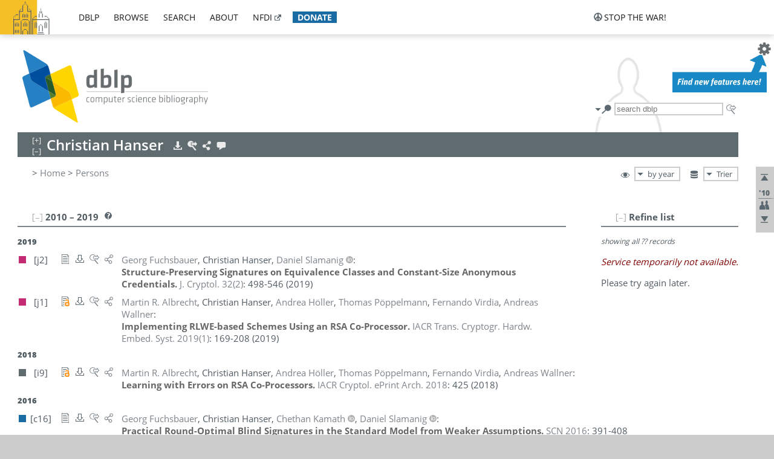

--- FILE ---
content_type: text/html; charset=utf-8
request_url: https://dblp.uni-trier.de/pid/127/1745.html
body_size: 20568
content:
<!DOCTYPE html>
<html lang="en">
<head><meta charset="UTF-8"><title>dblp: Christian Hanser</title><link rel="home" href="https://dblp.org"><link rel="search" type="application/opensearchdescription+xml" href="https://dblp.org/xml/osd.xml" title="dblp search"><link rel="apple-touch-icon" type="image/png" sizes="192x192" href="https://dblp.uni-trier.de/img/dblp.icon.192x192.png"><link rel="icon" type="image/png" sizes="192x192" href="https://dblp.uni-trier.de/img/dblp.icon.192x192.png"><link rel="icon" type="image/png" sizes="152x152" href="https://dblp.uni-trier.de/img/dblp.icon.152x152.png"><link rel="icon" type="image/png" sizes="120x120" href="https://dblp.uni-trier.de/img/dblp.icon.120x120.png"><link id="favicon" rel="shortcut icon" type="image/x-icon" sizes="16x16 24x24 32x32 64x64" href="https://dblp.uni-trier.de/img/favicon.ico"><link rel="stylesheet" type="text/css" href="https://dblp.uni-trier.de/css/dblp-2025-08-28.css"><link href="https://dblp.uni-trier.de/css/open-sans.css" rel="stylesheet" type="text/css"><link rel="canonical" href="https://dblp.org/pid/127/1745"><link rel="alternate" type="text/html" title="person page HTML" href="https://dblp.uni-trier.de/pid/127/1745.html"><link rel="alternate" type="application/xml" title="person page XML" href="https://dblp.uni-trier.de/pid/127/1745.xml"><link rel="alternate" type="application/rdf+xml" title="person page RDF/XML" href="https://dblp.uni-trier.de/pid/127/1745.rdf"><link rel="alternate" type="application/n-triples" title="person page RDF N-Triples" href="https://dblp.uni-trier.de/pid/127/1745.nt"><link rel="alternate" type="text/turtle" title="person page RDF Turtle" href="https://dblp.uni-trier.de/pid/127/1745.ttl"><link rel="alternate" type="application/rss+xml" title="bibliography update RSS feed" href="https://dblp.uni-trier.de/pid/127/1745.rss"><link rel="alternate" type="application/x-bibtex" title="person page BibTeX" href="https://dblp.uni-trier.de/pid/127/1745.bib"><link rel="alternate" type="application/x-research-info-systems" title="person page RIS" href="https://dblp.uni-trier.de/pid/127/1745.ris"><meta name="description" content="List of computer science publications by Christian Hanser"><meta name="keywords" content="Christian Hanser, dblp, computer science, bibliography, knowledge graph, author, editor, publication, conference, journal, book, thesis, database, collection, open data, bibtex"><script type="application/ld+json">{"@context": "http://schema.org","@type": "WebSite","url": "https://dblp.org","sameAs": ["https://dblp.uni-trier.de","https://dblp.dagstuhl.de","https://www.wikidata.org/entity/Q1224715","https://en.wikipedia.org/wiki/DBLP","https://bsky.app/profile/dblp.org","https://mastodon.social/@dblp"],"name": "dblp computer science bibliography","alternateName": "DBLP","description": "The dblp computer science bibliography is the online reference for open bibliographic information on major computer science journals and proceedings.","image": "https://dblp.org/img/logo.320x120.png","thumbnailUrl": "https://dblp.org/img/dblp.icon.192x192.png","creator": {"@context": "http://schema.org","@type": "Organization","name": "Schloss Dagstuhl - Leibniz Center for Informatics","url": "https://www.dagstuhl.de","logo": "https://www.dagstuhl.de/fileadmin/assets/images/lzi_logo.gif","contactPoint": {"@context": "http://schema.org","@type": "ContactPoint","contactType": "customer support","url": "https://dblp.org/db/about/team","email": "dblp@dagstuhl.de"},"sameAs": ["https://www.wikidata.org/entity/Q879857","https://en.wikipedia.org/wiki/Dagstuhl"]},"dateCreated": "1993","datePublished": "1993","dateModified": "2026-01-18","locationCreated": "Trier, Germany","funder": [{"@context": "http://schema.org","@type": "Organization","name": "Leibniz Association","url": "https://www.leibniz-gemeinschaft.de/","logo": "https://www.leibniz-gemeinschaft.de/fileadmin/portal/logo-black.svg","sameAs": ["https://www.wikidata.org/entity/Q680090","https://en.wikipedia.org/wiki/Leibniz_Association"]},{"@context": "http://schema.org","@type": "Organization","name": "Federal Ministry of Research, Technology and Space","url": "https://www.bmftr.bund.de/","logo": "https://www.bmftr.bund.de/SiteGlobals/Frontend/Images/images/logo-en.svg","sameAs": ["https://www.wikidata.org/entity/Q492234","https://en.wikipedia.org/wiki/Federal_Ministry_of_Research,_Technology_and_Space"]},{"@context": "http://schema.org","@type": "Organization","name": "Saarland State Chancellery","url": "https://www.saarland.de/stk/DE/home/home_node.html","logo": "https://www.saarland.de/bilder/res_stk/stk.png","sameAs": ["https://www.wikidata.org/entity/Q15848758","https://de.wikipedia.org/wiki/Saarl%C3%A4ndische_Staatskanzlei"]},{"@context": "http://schema.org","@type": "Organization","name": "Ministry of Science and Health of Rhineland-Palatinate","url": "https://mwg.rlp.de/","logo": "https://mwg.rlp.de/fileadmin/_logos/mwg.svg","sameAs": ["https://www.wikidata.org/entity/Q15835282","https://de.wikipedia.org/wiki/Ministerium_f%C3%BCr_Wissenschaft_und_Gesundheit_Rheinland-Pfalz"]}],"genre": "computer science","inLanguage": "en-US","license": "https://creativecommons.org/publicdomain/zero/1.0/","isAccessibleForFree": "true","potentialAction": [{"@type": "SearchAction","target": "https://dblp.org/search?q={search_term_string}","query-input": "required name=search_term_string"}]}</script><script type="application/ld+json">{"@context": "http://schema.org","@type": "Dataset","url": "https://dblp.org/xml/release","sameAs": ["https://dblp.uni-trier.de/xml/release","https://dblp.dagstuhl.de/xml/release"],"name": "dblp XML data dump","description": "The raw dblp metadata in XML files as stable, persistent releases.","keywords": "dblp, XML, computer science, scholarly publications, metadata","temporalCoverage": "1936/..","thumbnailUrl": "https://dblp.org/img/dblp.icon.192x192.png","creator": {"@context": "http://schema.org","@type": "Organization","name": "Schloss Dagstuhl - Leibniz Center for Informatics","url": "https://www.dagstuhl.de","logo": "https://www.dagstuhl.de/fileadmin/assets/images/lzi_logo.gif","contactPoint": {"@context": "http://schema.org","@type": "ContactPoint","contactType": "customer support","url": "https://dblp.org/db/about/team","email": "dblp@dagstuhl.de"},"sameAs": ["https://www.wikidata.org/entity/Q879857","https://en.wikipedia.org/wiki/Dagstuhl"]},"dateCreated": "1993","datePublished": "1993","dateModified": "2026-01-18","locationCreated": "Trier, Germany","funder": [{"@context": "http://schema.org","@type": "Organization","name": "Leibniz Association","url": "https://www.leibniz-gemeinschaft.de/","logo": "https://www.leibniz-gemeinschaft.de/fileadmin/portal/logo-black.svg","sameAs": ["https://www.wikidata.org/entity/Q680090","https://en.wikipedia.org/wiki/Leibniz_Association"]},{"@context": "http://schema.org","@type": "Organization","name": "Federal Ministry of Research, Technology and Space","url": "https://www.bmftr.bund.de/","logo": "https://www.bmftr.bund.de/SiteGlobals/Frontend/Images/images/logo-en.svg","sameAs": ["https://www.wikidata.org/entity/Q492234","https://en.wikipedia.org/wiki/Federal_Ministry_of_Research,_Technology_and_Space"]},{"@context": "http://schema.org","@type": "Organization","name": "Saarland State Chancellery","url": "https://www.saarland.de/staatskanzlei.htm","logo": "https://www.saarland.de/bilder/res_stk/stk.png","sameAs": ["https://www.wikidata.org/entity/Q15848758","https://de.wikipedia.org/wiki/Saarl%C3%A4ndische_Staatskanzlei"]},{"@context": "http://schema.org","@type": "Organization","name": "Ministry of Science and Health of Rhineland-Palatinate","url": "https://mwg.rlp.de/","logo": "https://mwg.rlp.de/fileadmin/_logos/mwg.svg","sameAs": ["https://www.wikidata.org/entity/Q15835282","https://de.wikipedia.org/wiki/Ministerium_f%C3%BCr_Wissenschaft_und_Gesundheit_Rheinland-Pfalz"]}],"genre": "computer science","inLanguage": "en-US","license": "https://creativecommons.org/publicdomain/zero/1.0/","isAccessibleForFree": "true","distribution": [{"@type": "DataDownload","encodingFormat": "application/gzip","contentUrl": "https://dblp.org/xml/release/"}]}</script></head>
<body class="no-js pers-page" data-dblp-path="pers/127/1745" itemscope itemtype="http://schema.org/Person">
<link itemprop="additionalType" href="https://dblp.org/rdf/schema#Person">
<script>var el = document.getElementsByTagName("body")[0];el.classList.remove('no-js');el.classList.add('js');</script>
<script src="https://dblp.uni-trier.de/js/jquery-3.1.1.min.js"></script>
<script src="https://dblp.uni-trier.de/js/jquery.dblp-2014-08-07.min.js"></script>
<script src="https://dblp.uni-trier.de/js/jquery.cookie-1.4.1.min.js"></script>
<script src="https://dblp.uni-trier.de/js/jquery.mark-9.0.0-edited.min.js"></script>
<script src="https://dblp.uni-trier.de/js/jquery.md5-1.2.1.min.js"></script>
<script src="https://dblp.uni-trier.de/js/d3-3.5.5.min.js"></script>
<script src="https://dblp.uni-trier.de/js/encoder-2012-09-23.min.js"></script>
<script src="https://dblp.uni-trier.de/js/buckets-1.0.min.js"></script>
<!-- Dagstuhl nav bar --><div id="navbar"><a href="https://www.dagstuhl.de/en"><img class="logo" src="https://dblp.uni-trier.de/img/lzi-logo.82x57.png" alt="Schloss Dagstuhl - Leibniz Center for Informatics" title="Schloss Dagstuhl - Leibniz Center for Informatics"></a><nav><ul><li class="navbar-dropdown"><div class="head"><a href="https://dblp.uni-trier.de">dblp</a></div><div class="body"><ul><li><a href="https://blog.dblp.org">Blog</a></li><li><a href="https://dblp.uni-trier.de/statistics/">Statistics</a></li><li><a href="https://dblp.uni-trier.de/feed/">Update feed</a></li><li class="seperator"></li><li><a class="external" href="https://drops.dagstuhl.de/entities/collection/dblp">dblp artifacts @ DROPS</a></li><li><a href="https://dblp.uni-trier.de/xml/">XML dump</a></li><li><a href="https://dblp.uni-trier.de/rdf/">RDF dump</a></li></ul></div></li><li class="navbar-dropdown"><div class="head"><a href="https://dblp.uni-trier.de/db/">browse</a></div><div class="body"><ul><li><a href="https://dblp.uni-trier.de/pers/">Persons</a></li><li class="seperator"></li><li><a href="https://dblp.uni-trier.de/db/conf/">Conferences</a></li><li><a href="https://dblp.uni-trier.de/db/journals/">Journals</a></li><li><a href="https://dblp.uni-trier.de/db/series/">Series</a></li><li><a href="https://dblp.uni-trier.de/db/repo/">Repositories</a></li></ul></div></li><li class="navbar-dropdown"><div class="head"><a href="https://dblp.uni-trier.de/search/">search</a></div><div class="body"><ul><li><a href="https://dblp.uni-trier.de/search/">Search dblp</a></li><li><a href="https://sparql.dblp.org">SPARQL queries</a>&nbsp;<img alt="" src="https://dblp.uni-trier.de/img/new.blue.24x12.png"></li><li class="seperator"></li><li><a href="https://dblp.uni-trier.de/lookup/">Lookup by ID</a></li></ul></div></li><li class="navbar-dropdown"><div class="head"><a href="https://dblp.uni-trier.de/db/about/">about</a></div><div class="body"><ul><li><a href="https://dblp.uni-trier.de/faq/">F.A.Q.</a></li><li><a href="https://dblp.uni-trier.de/db/about/team.html">Team</a></li><li><a href="https://dblp.uni-trier.de/db/about/advisoryboard.html">Advisory Board</a></li><li class="seperator"></li><li><a href="https://dblp.uni-trier.de/db/about/copyright.html">License</a></li><li><a href="https://dblp.uni-trier.de/db/about/privacy.html">Privacy</a></li><li><a href="https://dblp.uni-trier.de/db/about/imprint.html">Imprint</a></li></ul></div></li><li class="navbar-dropdown"><div class="head"><a class="external" href="https://www.nfdi.de/?lang=en">nfdi</a></div><div class="body"><ul><li><a class="external" href="https://www.nfdi.de/?lang=en"><strong>NFDI - National Research Data Infrastructure Germany</strong></a></li><li><a class="external" href="https://www.nfdi.de/consortia/?lang=en">consortia</a></li><li class="seperator"></li><li><a class="external" href="https://nfdixcs.org/"><img class="icon" alt="" src="https://dblp.uni-trier.de/img/nfdixcs.color.16x16.png"><strong>NFDIxCS</strong></a></li><li><a class="external" href="https://nfdixcs.org/veranstaltungen">events</a> | <a class="external" href="https://mastodon.social/@nfdixcs@nfdi.social">mastodon</a></li><li class="seperator"></li><li><a class="external" href="https://www.nfdi4datascience.de/"><img class="icon" alt="" src="https://dblp.uni-trier.de/img/nfdi4ds.color.16x16.png"><strong>NFDI4DataScience</strong></a></li><li><a class="external" href="https://www.orkg.org">ORKG</a></li><li><a class="external" href="http://ceur-ws.org/">CEUR</a></li><li><a class="external" href="https://mybinder.org/">MyBinder</a></li><li><a class="external" href="https://www.nfdi4datascience.de/events/">events</a> | <a class="external" href="https://mastodon.social/@NFDI4DS@nfdi.social">mastodon</a> | <a class="external" href="https://scholar.google.com/citations?user=MB2fMGEAAAAJ">publications</a></li></ul></div></li><li class="navbar-dropdown"><div class="head" style="background-color: #196ca3; padding-right: 8px;"><a style="font-weight: bold; color: #ffffff;" href="https://www.dagstuhl.de/en/dblp/donate">donate</a></div><div class="body" style="border-color: #196ca3;"><ul><li><a href="https://www.dagstuhl.de/en/dblp/donate">learn more</a></li><li><a class="external" href="https://www.paypal.com/donate/?hosted_button_id=PTA6M4GHUCTTJ">donate using PayPal</a></li></ul></div></li></ul></nav>
<nav class="stop-the-war"><ul><li class="navbar-dropdown"><div class="head"><img alt="" class="icon" src="https://dblp.uni-trier.de/img/peace.dark.16x16.png">stop the war!</div><div class="body"><ul><li><img alt="" class="icon" src="https://dblp.uni-trier.de/img/peace.dark.16x16.png">&#1047;&#1091;&#1087;&#1080;&#1085;&#1110;&#1090;&#1100; &#1074;&#1110;&#1081;&#1085;&#1091;!</li><li><img alt="" class="icon" src="https://dblp.uni-trier.de/img/peace.dark.16x16.png">&#1054;&#1089;&#1090;&#1072;&#1085;&#1086;&#1074;&#1080;&#1090;&#1077; &#1074;&#1086;&#1081;&#1085;&#1091;!</li><li><a class="external" href="https://www.leibniz-gemeinschaft.de/en/about-us/whats-new/news/forschungsnachrichten-single/newsdetails/solidaritaet-mit-der-ukraine">solidarity</a> - <a class="external" href="https://www-leibniz--gemeinschaft-de.translate.goog/en/about-us/whats-new/news/forschungsnachrichten-single/newsdetails/solidaritaet-mit-der-ukraine?_x_tr_sl=en&_x_tr_tl=uk">(ua)</a> - <a class="external" href="https://www-leibniz--gemeinschaft-de.translate.goog/en/about-us/whats-new/news/forschungsnachrichten-single/newsdetails/solidaritaet-mit-der-ukraine?_x_tr_sl=en&_x_tr_tl=ru">(ru)</a></li><li><a class="external" href="https://news.un.org/en/tags/ukraine">news</a> - <a class="external" href="https://news-un-org.translate.goog/en/tags/ukraine?_x_tr_sl=en&_x_tr_tl=uk">(ua)</a> - <a class="external" href="https://news-un-org.translate.goog/en/tags/ukraine?_x_tr_sl=en&_x_tr_tl=ru">(ru)</a></li><li><a class="external" href="https://donate.unhcr.org/int/en/ukraine-emergency">donate</a> - <a class="external" href="https://www.doctorswithoutborders.org/what-we-do/where-we-work/ukraine">donate</a> - <a class="external" href="https://www.icrc.org/en/where-we-work/europe-central-asia/ukraine">donate</a></li><li class="seperator"></li><li><strong>for scientists</strong></li><li><a class="external" href="https://euraxess.ec.europa.eu/ukraine/">ERA4Ukraine</a></li><li><a class="external" href="https://www.daad-ukraine.org/en/">Assistance in Germany</a></li><li><a class="external" href="https://uglobal.university/">Ukrainian Global University</a></li></ul></div></li></ul></nav></div><!-- banner --><div id="banner"><!-- div class="message fancy" data-version="2023-06-22" data-nosnippet><b>We are hiring!</b> We are looking for a highly motivated <b>Computer Scientist (f/m/d)</b> to help us improve dblp. For more information and further job opportunities at Dagstuhl, see <a href="https://dagstuhl.de/job">our job offers</a>.</div -->
<!-- div class="message modest" data-version="2023-01-27">Due to maintenance work, <b>this server may be temporarily unavailable within the next 30 mintues</b>. In the mean time, please use <a href="https://dblp.org">server Dagstuhl</a> instead.</div -->
<!-- div class="message modest" data-version="2025-07-23" data-nosnippet>For some months now, the dblp team has been receiving an <b>exceptionally high number of support and error correction requests</b> from the community. While we are grateful and happy to process all incoming emails, please assume that <b>it will currently take us several weeks, if not months</b>, to read and address your request. Most importantly, <b>please refrain from sending your request multiple times</b>. This will not advance your issue and will only complicate and extend the time required to address it. Thank you for your understanding.</div -->
</div><div id="main">
<!-- logo --><div id="logo"><img class="logo" usemap="#logo-map" src="https://dblp.uni-trier.de/img/logo.320x120.png" alt=""><map name="logo-map"><area href="https://dblp.uni-trier.de" shape="poly" coords="5,0,14,92,103,118,111,95,319,90,316,61,192,63,190,26,99,26" alt="dblp computer science bibliography" title="dblp computer science bibliography"></map></div>
<!-- search form --><div id="search"><img src="https://dblp.uni-trier.de/img/search.dark.16x16.png" class="icon no-js-only" title="search dblp" alt="search dblp"><div id="search-mode-selector" class="drop-down js-only" style="vertical-align:-6px; margin-right:1px;"><div class="head"><img src="https://dblp.uni-trier.de/img/search.dark.16x16.png" class="icon" alt="search dblp"></div><div class="body"><p><b>default search action</b></p><ul><li><input id="search-mode-combined" type="radio" name="search-mode" value="c" checked="checked"><label for="search-mode-combined">combined dblp search</label></li><li><input id="search-mode-author" type="radio" name="search-mode" value="a"><label for="search-mode-author">author search</label></li><li><input id="search-mode-venue" type="radio" name="search-mode" value="v"><label for="search-mode-venue">venue search</label></li><li><input id="search-mode-publ" type="radio" name="search-mode" value="p"><label for="search-mode-publ">publication search</label></li></ul></div></div><form method="get" action="https://dblp.uni-trier.de/search"><input type="search" name="q" maxlength="127" placeholder="search dblp"><div class="results js-only"><div class="authors"><b>Authors:</b><ul class="matches"><li><i>no matches</i></li></ul><ul class="waiting"><li><img src="https://dblp.uni-trier.de/img/waiting.anim.gif" alt="waiting..."></li></ul></div><div class="venues"><b>Venues:</b><ul class="matches"><li><i>no matches</i></li></ul><ul class="waiting"><li><img src="https://dblp.uni-trier.de/img/waiting.anim.gif" alt="waiting..."></li></ul></div><div class="publs"><b>Publications:</b><ul class="matches"><li><i>no matches</i></li></ul><ul class="waiting"><li><img src="https://dblp.uni-trier.de/img/waiting.anim.gif" alt="waiting..."></li></ul></div></div><img class="clear js-only" src="https://dblp.uni-trier.de/img/clear-mark.medium.16x16.png" alt="clear" title="clear"></form><div id="search-external" class="drop-down js-only"><div class="head"><a href="https://google.com/search?q="><img src="https://dblp.uni-trier.de/img/search-external.dark.hollow.16x16.png" class="icon" alt="ask others"></a></div><div class="body"><p><b>ask others</b></p><ul><li><a href="https://google.com/search?q="><img alt="" src="https://dblp.uni-trier.de/img/google.dark.16x16.png" class="icon">Google</a></li><li><a href="https://scholar.google.com/scholar?q="><img alt="" src="https://dblp.uni-trier.de/img/google-scholar.dark.16x16.png" class="icon">Google Scholar</a></li><li><a href="https://www.semanticscholar.org/search?q="><img alt="" src="https://dblp.uni-trier.de/img/semscholar.dark.16x16.png" class="icon">Semantic Scholar</a></li><li><a rel="nofollow" href="https://scholar.archive.org/search?q="><img alt="" src="https://dblp.uni-trier.de/img/internetarchive.dark.16x16.png" class="icon">Internet Archive Scholar</a></li><li><a href="https://citeseerx.ist.psu.edu/search_result?query="><img alt="" src="https://dblp.uni-trier.de/img/citeseer.dark.16x16.png" class="icon">CiteSeerX</a></li><li><a href="https://orcid.org/orcid-search/search?searchQuery="><img alt="" src="https://dblp.uni-trier.de/img/orcid.dark.16x16.png" class="icon">ORCID</a></li></ul></div>
</div>
</div>
<!-- head line --><header id="headline" data-name="Christian Hanser" data-pid="127/1745"><h1><span class="name primary" itemprop="name">Christian Hanser</span></h1> <nav class="head"><ul><li class="export drop-down"><div class="head"><a rel="nofollow" href="https://dblp.uni-trier.de/pid/127/1745.html?view=bibtex"><img alt="" src="https://dblp.uni-trier.de/img/download.light.16x16.png" class="icon"></a></div><div class="body"><p><b>export bibliography</b></p><ul><li><a rel="nofollow" href="https://dblp.uni-trier.de/pid/127/1745.html?view=bibtex"><img alt="" src="https://dblp.uni-trier.de/img/bibtex.dark.16x16.png" class="icon">BibTeX</a></li><li><a rel="nofollow" href="https://dblp.uni-trier.de/pid/127/1745.ris"><img alt="" src="https://dblp.uni-trier.de/img/endnote.dark.16x16.png" class="icon">RIS</a></li><li><a rel="nofollow" href="https://dblp.uni-trier.de/pid/127/1745.nt"><img alt="" src="https://dblp.uni-trier.de/img/rdf.dark.16x16.png" class="icon">RDF N-Triples</a></li><li><a rel="nofollow" href="https://dblp.uni-trier.de/pid/127/1745.ttl"><img alt="" src="https://dblp.uni-trier.de/img/rdf.dark.16x16.png" class="icon">RDF Turtle</a></li><li><a rel="nofollow" href="https://dblp.uni-trier.de/pid/127/1745.rdf"><img alt="" src="https://dblp.uni-trier.de/img/rdf.dark.16x16.png" class="icon">RDF/XML</a></li><li><a rel="nofollow" href="https://dblp.uni-trier.de/pid/127/1745.xml"><img alt="" src="https://dblp.uni-trier.de/img/xml.dark.16x16.png" class="icon">XML</a></li><li><a rel="nofollow" href="https://dblp.uni-trier.de/pid/127/1745.rss"><img alt="" src="https://dblp.uni-trier.de/img/rss.dark.16x16.png" class="icon">RSS</a></li></ul><p><em>dblp key:</em></p><ul class="bullets"><li class="select-on-click"><small>homepages/127/1745</small></li></ul></div></li><li class="search drop-down"><div class="head"><a href="https://google.com/search?q=Christian+Hanser"><img alt="" src="https://dblp.uni-trier.de/img/search-external.light.16x16.png" class="icon"></a></div><div class="body"><p><b>ask others</b></p><ul><li><a href="https://google.com/search?q=Christian+Hanser"><img alt="" src="https://dblp.uni-trier.de/img/google.dark.16x16.png" class="icon">Google</a></li><li><a href="https://scholar.google.com/scholar?q=Christian+Hanser"><img alt="" src="https://dblp.uni-trier.de/img/google-scholar.dark.16x16.png" class="icon">Google Scholar</a></li><li><a href="https://www.semanticscholar.org/search?q=Christian+Hanser"><img alt="" src="https://dblp.uni-trier.de/img/semscholar.dark.16x16.png" class="icon">Semantic Scholar</a></li><li><a rel="nofollow" href="https://scholar.archive.org/search?q=Christian+Hanser"><img alt="" src="https://dblp.uni-trier.de/img/internetarchive.dark.16x16.png" class="icon">Internet Archive Scholar</a></li><li><a href="https://citeseerx.ist.psu.edu/search_result?query=Christian+Hanser"><img alt="" src="https://dblp.uni-trier.de/img/citeseer.dark.16x16.png" class="icon">CiteSeerX</a></li><li><a href="https://orcid.org/orcid-search/search?searchQuery=Christian+Hanser"><img alt="" src="https://dblp.uni-trier.de/img/orcid.dark.16x16.png" class="icon">ORCID</a></li></ul></div></li><li class="share drop-down"><div class="head"><a href="https://bsky.app/intent/compose?text=Christian+Hanser%27s+publications+at+%23dblp%0Ahttps://dblp.org/pid/127/1745"><img alt="" src="https://dblp.uni-trier.de/img/link.light.16x16.png" class="icon"></a></div><div class="body"><p><b>share bibliography</b></p><ul><li><a href="https://bsky.app/intent/compose?text=Christian+Hanser%27s+publications+at+%23dblp%0Ahttps://dblp.org/pid/127/1745"><img alt="" src="https://dblp.uni-trier.de/img/bluesky.dark.16x16.png" class="icon">Bluesky</a></li><li><a href="https://www.reddit.com/submit?url=https://dblp.org/pid/127/1745&amp;title=Christian+Hanser%27s+publications+at+dblp"><img alt="" src="https://dblp.uni-trier.de/img/reddit.dark.16x16.png" class="icon">Reddit</a></li><li><a href="https://www.bibsonomy.org/editBookmark?url=https://dblp.org/pid/127/1745"><img alt="" src="https://dblp.uni-trier.de/img/bibsonomy.dark.16x16.png" class="icon">BibSonomy</a></li><li><a href="https://www.linkedin.com/shareArticle?mini=true&amp;url=https://dblp.org/pid/127/1745&amp;title=Christian+Hanser%27s+publications+at+dblp&amp;source=dblp+computer+science+bibliography"><img alt="" src="https://dblp.uni-trier.de/img/linkedin.dark.16x16.png" class="icon">LinkedIn</a></li></ul><p><em>persistent URL:</em></p><ul class="bullets"><li><small><a href="https://dblp.org/pid/127/1745">https://dblp.org/pid/127/1745</a></small></li></ul></div></li><li class="help drop-down"><div class="head"><a href="https://dblp.uni-trier.de/db/about/team.html"><img alt="" src="https://dblp.uni-trier.de/img/talk.light.16x16.png" class="icon"></a></div><div class="body"><p><b>help us</b></p><ul><li><a href="https://dblp.uni-trier.de/faq/1474623"><img alt="" src="https://dblp.uni-trier.de/img/faq-mark.dark.16x16.png" class="icon">How can I correct errors in dblp?</a></li><li><a href="https://dblp.uni-trier.de/db/about/team.html"><img alt="" src="https://dblp.uni-trier.de/img/mail.dark.16x16.png" class="icon">contact dblp</a></li></ul></div></li></ul></nav></header>
<!-- inpage navigation menu --><nav class="side"><ul><li><a href="#" title="jump to top"><img alt="top" src="https://dblp.uni-trier.de/img/top.dark.16x16.png" class="icon"></a></li><li class="underline" title="jump to the 2010s"><a href="#the2010s"><span class="generic-icon"><small>'10</small></span></a></li><li><a title="jump to Coauthor Index" href="#coauthors"><img alt="coauthors" class="icon" src="https://dblp.uni-trier.de/img/coauthor.dark.16x16.png"></a></li><li><a href="#footer" title="jump to bottom"><img alt="bottom" src="https://dblp.uni-trier.de/img/bottom.dark.16x16.png" class="icon"></a></li></ul></nav>
<!-- mirror selector --><nav id="mirror-selector" class="selector-box"><img src="https://dblp.uni-trier.de/img/datastock.dark.16x16.png" alt="mirror" title="use mirror server"><div class="drop-down selector"><div class="head">Trier</div><div class="body"><ul class="options"><li><a href="https://dblp.dagstuhl.de/pid/127/1745.html">Dagstuhl</a></li></ul></div></div></nav>
<!-- order-by selector --><nav id="sorting-selector" class="selector-box"><img src="https://dblp.uni-trier.de/img/eye.dark.16x16.png" alt="order" title="order publications by"><div class="drop-down selector"><div class="head">by year</div><div class="body"><ul class="options"><li><a href="https://dblp.uni-trier.de/pid/127/1745.html?view=by-type">by type</a></li></ul></div></div></nav>
<!-- breadcrumbs --><div id="breadcrumbs" class="section"><ul><li itemscope itemtype="http://schema.org/BreadcrumbList"><span itemprop="itemListElement" itemscope itemtype="http://schema.org/ListItem">&gt; <a itemprop="item" href="https://dblp.uni-trier.de"><span itemprop="name">Home</span></a><meta itemprop="position" content="1"></span> <span itemprop="itemListElement" itemscope itemtype="http://schema.org/ListItem">&gt; <a itemprop="item" href="https://dblp.uni-trier.de/pers/"><span itemprop="name">Persons</span></a><meta itemprop="position" content="2"></span> </li></ul></div>
<div class="clear-both"></div><!-- person profile --><div id="info-section" class="section"><div class="profile display-none hideable tts-content"><header class="hide-head h2 sub" id="profile"><h2>Person information</h2></header><div class="hide-body"></div></div><div style="clear:both"></div></div>
<!-- publ side panel --><div id="publ-side-panel" class="panel js-only"><div id="authorpage-refine" class="hideable js-only"><header class="hide-head h2"><h2>Refine list</h2> <div id="refine-info" class="drop-down notifier"><div class="head"><img alt="note" src="https://dblp.uni-trier.de/img/note-mark.dark.12x12.png"></div><div class="body"><p><b>refinements active!</b></p><p>zoomed in on <span id="record-count">??</span> of <span id="max-record-count">??</span> records<p><ul id="refine-info-summary"></ul> <p><button id="reset-refinements" class="text"><img alt="" src="https://dblp.uni-trier.de/img/del-mark.12x12.png" class="icon">dismiss all constraints</button></p><p><em>view refined list in</em></p><p><button id="refine-info-cs-link" class="text"><img alt="" src="https://dblp.uni-trier.de/img/dblp.dark.16x16.png" class="icon">dblp search</button></p><p><em>export refined list as</em></p><p><button id="refine-export-xml-link" class="text"><img alt="" src="https://dblp.uni-trier.de/img/xml.dark.16x16.png" class="icon">XML</button></p><p><button id="refine-export-json-link" class="text"><img alt="" src="https://dblp.uni-trier.de/img/json.dark.16x16.png" class="icon">JSON</button></p><p><button id="refine-export-jsonp-link" class="text"><img alt="" src="https://dblp.uni-trier.de/img/json.dark.16x16.png" class="icon">JSONP</button></p><p><button id="refine-export-bibtex-link" class="text"><img alt="" src="https://dblp.uni-trier.de/img/bibtex.dark.16x16.png" class="icon">BibTeX</button></p></div></div></header><div class="hide-body"><div class="refine-by info"><em><span id="record-info">showing all</span> <span id="max-record-info">??</span> records</em></div></div></div></div>
<div id="publ-section" class="section"><div class="hideable"><header id="the2010s" class="hide-head h2"><h2>2010 &#8211; 2019</h2> <div class="drop-down faq"><div class="head"><a href="https://dblp.uni-trier.de/faq/"><img alt="FAQ" src="https://dblp.uni-trier.de/img/faq-mark.dark.12x12.png"></a></div><div class="body"><b>see FAQ</b><ul><li><a href="https://dblp.uni-trier.de/faq/1474790">What is the meaning of the colors in the publication lists?</a></li></ul></div></div></header><div class="hide-body"><ul class="publ-list" data-style="ydvspc"><li class="year">2019</li><li class="entry article toc" id="journals/joc/FuchsbauerHS19" itemscope itemtype="http://schema.org/ScholarlyArticle"><link itemprop="additionalType" href="https://dblp.org/rdf/schema#Publication"><div class="box"><img alt="" title="Journal Articles" src="https://dblp.uni-trier.de/img/n.png"></div><div class="nr" id="j2">[j2]</div><nav class="publ"><ul><li class="drop-down"><div class="head"><a href="https://doi.org/10.1007/s00145-018-9281-4"><img alt="" src="https://dblp.uni-trier.de/img/paper.dark.hollow.16x16.png" class="icon" itemprop="image"></a></div><div class="body"><p><b>view</b></p><ul><li class="ee"><a href="https://doi.org/10.1007/s00145-018-9281-4" itemprop="url"><img alt="" src="https://dblp.uni-trier.de/img/paper.dark.16x16.png" class="icon">electronic edition via DOI</a></li><li class="unpaywall display-none" data-doi="10.1007%2FS00145-018-9281-4"><a href="https://unpaywall.org/10.1007%2FS00145-018-9281-4"><img alt="" src="https://dblp.uni-trier.de/img/paper-unpaywall.dark.16x16.png" class="icon">unpaywalled version</a></li><li class="details"><a href="https://dblp.uni-trier.de/rec/journals/joc/FuchsbauerHS19.html"><img alt="" src="https://dblp.uni-trier.de/img/info.dark.16x16.png" class="icon">details &amp; citations</a></li></ul><p><em>authority control:</em></p><ul><li class="wrap"><a href="https://api.crossref.org/works/10.1007%2FS00145-018-9281-4"><img alt="Crossref API" src="https://dblp.uni-trier.de/img/crossref.dark.16x16.png" class="icon" title="Crossref API"></a><a href="https://api.openalex.org/works/doi:10.1007%2FS00145-018-9281-4"><img alt="OpenAlex API" src="https://dblp.uni-trier.de/img/openalex.dark.16x16.png" class="icon" title="OpenAlex API"></a></li></ul><span class="Z3988" title="ctx_ver=Z39.88-2004&rfr_id=info%3Asid%2Fdblp.org%3Ajournals/joc/FuchsbauerHS19&rft.au=Georg+Fuchsbauer&rft.atitle=Structure-Preserving+Signatures+on+Equivalence+Classes+and+Constant-Size+Anonymous+Credentials.&rft.jtitle=J.+Cryptol.&rft.volume=32&rft.issue=2&rft.date=2019&rft.pages=498-546&rft_id=info%3Adoi%2F10.1007%2FS00145-018-9281-4&rft_val_fmt=info%3Aofi%2Ffmt%3Akev%3Amtx%3Ajournal"><span style="display:none;">&nbsp;</span></span></div></li><li class="drop-down"><div class="head"><a rel="nofollow" href="https://dblp.uni-trier.de/rec/journals/joc/FuchsbauerHS19.html?view=bibtex"><img alt="" src="https://dblp.uni-trier.de/img/download.dark.hollow.16x16.png" class="icon"></a></div><div class="body"><p><b>export record</b></p><ul><li><a rel="nofollow" href="https://dblp.uni-trier.de/rec/journals/joc/FuchsbauerHS19.html?view=bibtex"><img alt="" src="https://dblp.uni-trier.de/img/bibtex.dark.16x16.png" class="icon">BibTeX</a></li><li><a rel="nofollow" href="https://dblp.uni-trier.de/rec/journals/joc/FuchsbauerHS19.ris"><img alt="" src="https://dblp.uni-trier.de/img/endnote.dark.16x16.png" class="icon">RIS</a></li><li><a rel="nofollow" href="https://dblp.uni-trier.de/rec/journals/joc/FuchsbauerHS19.nt"><img alt="" src="https://dblp.uni-trier.de/img/rdf.dark.16x16.png" class="icon">RDF N-Triples</a></li><li><a rel="nofollow" href="https://dblp.uni-trier.de/rec/journals/joc/FuchsbauerHS19.ttl"><img alt="" src="https://dblp.uni-trier.de/img/rdf.dark.16x16.png" class="icon">RDF Turtle</a></li><li><a rel="nofollow" href="https://dblp.uni-trier.de/rec/journals/joc/FuchsbauerHS19.rdf"><img alt="" src="https://dblp.uni-trier.de/img/rdf.dark.16x16.png" class="icon">RDF/XML</a></li><li><a rel="nofollow" href="https://dblp.uni-trier.de/rec/journals/joc/FuchsbauerHS19.xml"><img alt="" src="https://dblp.uni-trier.de/img/xml.dark.16x16.png" class="icon">XML</a></li></ul><p><em>dblp key:</em></p><ul class="bullets"><li class="select-on-click"><small>journals/joc/FuchsbauerHS19</small></li></ul></div></li><li class="drop-down"><div class="head"><a href="https://google.com/search?q=Structure-Preserving+Signatures+on+Equivalence+Classes+and+Constant-Size+Anonymous+Credentials."><img alt="" src="https://dblp.uni-trier.de/img/search-external.dark.hollow.16x16.png" class="icon"></a></div><div class="body"><p><b>ask others</b></p><ul><li><a href="https://google.com/search?q=Structure-Preserving+Signatures+on+Equivalence+Classes+and+Constant-Size+Anonymous+Credentials."><img alt="" src="https://dblp.uni-trier.de/img/google.dark.16x16.png" class="icon">Google</a></li><li><a href="https://scholar.google.com/scholar?q=Structure-Preserving+Signatures+on+Equivalence+Classes+and+Constant-Size+Anonymous+Credentials."><img alt="" src="https://dblp.uni-trier.de/img/google-scholar.dark.16x16.png" class="icon">Google Scholar</a></li><li><a href="https://www.semanticscholar.org/search?q=Structure-Preserving+Signatures+on+Equivalence+Classes+and+Constant-Size+Anonymous+Credentials."><img alt="" src="https://dblp.uni-trier.de/img/semscholar.dark.16x16.png" class="icon">Semantic Scholar</a></li><li><a rel="nofollow" href="https://scholar.archive.org/search?q=Structure-Preserving+Signatures+on+Equivalence+Classes+and+Constant-Size+Anonymous+Credentials."><img alt="" src="https://dblp.uni-trier.de/img/internetarchive.dark.16x16.png" class="icon">Internet Archive Scholar</a></li><li><a href="https://citeseerx.ist.psu.edu/search_result?query=Structure-Preserving+Signatures+on+Equivalence+Classes+and+Constant-Size+Anonymous+Credentials."><img alt="" src="https://dblp.uni-trier.de/img/citeseer.dark.16x16.png" class="icon">CiteSeerX</a></li><li><a href="https://www.pubpeer.com/search?q=doi%3A10.1007%2FS00145-018-9281-4"><img alt="" src="https://dblp.uni-trier.de/img/publons.dark.16x16.png" class="icon">PubPeer</a></li></ul></div></li><li class="drop-down"><div class="head"><a href="https://bsky.app/intent/compose?text=%22Structure-Preserving+Signatures+on+Equivalence+Classes+and+Constant-Size+Anonymous+Credentials.%22+at+%23dblp%0Ahttps%3A%2F%2Fdoi.org%2F10.1007%2Fs00145-018-9281-4"><img alt="" src="https://dblp.uni-trier.de/img/link.dark.hollow.16x16.png" class="icon"></a></div><div class="body"><p><b>share record</b></p><ul><li><a href="https://bsky.app/intent/compose?text=%22Structure-Preserving+Signatures+on+Equivalence+Classes+and+Constant-Size+Anonymous+Credentials.%22+at+%23dblp%0Ahttps%3A%2F%2Fdoi.org%2F10.1007%2Fs00145-018-9281-4"><img alt="" src="https://dblp.uni-trier.de/img/bluesky.dark.16x16.png" class="icon">Bluesky</a></li><li><a href="https://www.reddit.com/submit?url=https%3A%2F%2Fdoi.org%2F10.1007%2Fs00145-018-9281-4&amp;title=%22Structure-Preserving+Signatures+on+Equivalence+Classes+and+Constant-Size+Anonymous+Credentials.%22"><img alt="" src="https://dblp.uni-trier.de/img/reddit.dark.16x16.png" class="icon">Reddit</a></li><li><a href="https://www.bibsonomy.org/editPublication?url=https%3A%2F%2Fdoi.org%2F10.1007%2Fs00145-018-9281-4"><img alt="" src="https://dblp.uni-trier.de/img/bibsonomy.dark.16x16.png" class="icon">BibSonomy</a></li><li><a href="https://www.linkedin.com/shareArticle?mini=true&amp;url=https%3A%2F%2Fdoi.org%2F10.1007%2Fs00145-018-9281-4&amp;title=%22Structure-Preserving+Signatures+on+Equivalence+Classes+and+Constant-Size+Anonymous+Credentials.%22&amp;source=dblp+computer+science+bibliography"><img alt="" src="https://dblp.uni-trier.de/img/linkedin.dark.16x16.png" class="icon">LinkedIn</a></li></ul><p><em>persistent URL:</em></p><ul class="bullets"><li><small><a href="https://dblp.org/rec/journals/joc/FuchsbauerHS19">https://dblp.org/rec/journals/joc/FuchsbauerHS19</a></small></li></ul></div></li></ul></nav><cite class="data tts-content" itemprop="headline"><span itemprop="author" itemscope itemtype="http://schema.org/Person"><a href="https://dblp.uni-trier.de/pid/27/3043.html" itemprop="url"><span itemprop="name" title="Georg Fuchsbauer">Georg Fuchsbauer</span></a></span>, <span itemprop="author" itemscope itemtype="http://schema.org/Person"><span class="this-person" itemprop="name">Christian Hanser</span></span>, <span itemprop="author" itemscope itemtype="http://schema.org/Person"><a href="https://dblp.uni-trier.de/pid/72/5883.html" itemprop="url"><span itemprop="name" title="Daniel Slamanig">Daniel Slamanig</span></a><img src="https://dblp.uni-trier.de/img/orcid-mark.12x12.png" style="padding-left:0.25em;" alt="" title="0000-0002-4181-2561"></span>:<br> <span class="title" itemprop="name">Structure-Preserving Signatures on Equivalence Classes and Constant-Size Anonymous Credentials.</span> <a href="https://dblp.uni-trier.de/db/journals/joc/joc32.html#FuchsbauerHS19"><span itemprop="isPartOf" itemscope itemtype="http://schema.org/Periodical"><span itemprop="name">J. Cryptol.</span></span> <span itemprop="isPartOf" itemscope itemtype="http://schema.org/PublicationVolume"><span itemprop="volumeNumber">32</span></span>(<span itemprop="isPartOf" itemscope itemtype="http://schema.org/PublicationIssue"><span itemprop="issueNumber">2</span></span>)</a>: <span itemprop="pagination">498-546</span> (<span itemprop="datePublished">2019</span>)</cite><meta property="genre" content="computer science"></li><li class="entry article toc" id="journals/tches/AlbrechtHHPVW19" itemscope itemtype="http://schema.org/ScholarlyArticle"><link itemprop="additionalType" href="https://dblp.org/rdf/schema#Publication"><div class="box"><img alt="" title="Journal Articles" src="https://dblp.uni-trier.de/img/n.png"></div><div class="nr" id="j1">[j1]</div><nav class="publ"><ul><li class="drop-down"><div class="head"><a href="https://doi.org/10.13154/tches.v2019.i1.169-208"><img alt="" src="https://dblp.uni-trier.de/img/paper-oa.dark.hollow.16x16.png" class="icon" itemprop="image"></a></div><div class="body"><p><b>view</b></p><ul><li class="ee"><a href="https://doi.org/10.13154/tches.v2019.i1.169-208" itemprop="url"><img alt="" src="https://dblp.uni-trier.de/img/paper-oa.dark.16x16.png" class="icon">electronic edition via DOI (open access)</a></li><li class="details"><a href="https://dblp.uni-trier.de/rec/journals/tches/AlbrechtHHPVW19.html"><img alt="" src="https://dblp.uni-trier.de/img/info.dark.16x16.png" class="icon">details &amp; citations</a></li></ul><p><em>authority control:</em></p><ul><li class="wrap"><a href="https://api.crossref.org/works/10.13154%2FTCHES.V2019.I1.169-208"><img alt="Crossref API" src="https://dblp.uni-trier.de/img/crossref.dark.16x16.png" class="icon" title="Crossref API"></a><a href="https://api.openalex.org/works/doi:10.13154%2FTCHES.V2019.I1.169-208"><img alt="OpenAlex API" src="https://dblp.uni-trier.de/img/openalex.dark.16x16.png" class="icon" title="OpenAlex API"></a></li></ul><span class="Z3988" title="ctx_ver=Z39.88-2004&rfr_id=info%3Asid%2Fdblp.org%3Ajournals/tches/AlbrechtHHPVW19&rft.au=Martin+R.+Albrecht&rft.atitle=Implementing+RLWE-based+Schemes+Using+an+RSA+Co-Processor.&rft.jtitle=IACR+Trans.+Cryptogr.+Hardw.+Embed.+Syst.&rft.volume=2019&rft.issue=1&rft.date=2019&rft.pages=169-208&rft_id=info%3Adoi%2F10.13154%2FTCHES.V2019.I1.169-208&rft_val_fmt=info%3Aofi%2Ffmt%3Akev%3Amtx%3Ajournal"><span style="display:none;">&nbsp;</span></span></div></li><li class="drop-down"><div class="head"><a rel="nofollow" href="https://dblp.uni-trier.de/rec/journals/tches/AlbrechtHHPVW19.html?view=bibtex"><img alt="" src="https://dblp.uni-trier.de/img/download.dark.hollow.16x16.png" class="icon"></a></div><div class="body"><p><b>export record</b></p><ul><li><a rel="nofollow" href="https://dblp.uni-trier.de/rec/journals/tches/AlbrechtHHPVW19.html?view=bibtex"><img alt="" src="https://dblp.uni-trier.de/img/bibtex.dark.16x16.png" class="icon">BibTeX</a></li><li><a rel="nofollow" href="https://dblp.uni-trier.de/rec/journals/tches/AlbrechtHHPVW19.ris"><img alt="" src="https://dblp.uni-trier.de/img/endnote.dark.16x16.png" class="icon">RIS</a></li><li><a rel="nofollow" href="https://dblp.uni-trier.de/rec/journals/tches/AlbrechtHHPVW19.nt"><img alt="" src="https://dblp.uni-trier.de/img/rdf.dark.16x16.png" class="icon">RDF N-Triples</a></li><li><a rel="nofollow" href="https://dblp.uni-trier.de/rec/journals/tches/AlbrechtHHPVW19.ttl"><img alt="" src="https://dblp.uni-trier.de/img/rdf.dark.16x16.png" class="icon">RDF Turtle</a></li><li><a rel="nofollow" href="https://dblp.uni-trier.de/rec/journals/tches/AlbrechtHHPVW19.rdf"><img alt="" src="https://dblp.uni-trier.de/img/rdf.dark.16x16.png" class="icon">RDF/XML</a></li><li><a rel="nofollow" href="https://dblp.uni-trier.de/rec/journals/tches/AlbrechtHHPVW19.xml"><img alt="" src="https://dblp.uni-trier.de/img/xml.dark.16x16.png" class="icon">XML</a></li></ul><p><em>dblp key:</em></p><ul class="bullets"><li class="select-on-click"><small>journals/tches/AlbrechtHHPVW19</small></li></ul></div></li><li class="drop-down"><div class="head"><a href="https://google.com/search?q=Implementing+RLWE-based+Schemes+Using+an+RSA+Co-Processor."><img alt="" src="https://dblp.uni-trier.de/img/search-external.dark.hollow.16x16.png" class="icon"></a></div><div class="body"><p><b>ask others</b></p><ul><li><a href="https://google.com/search?q=Implementing+RLWE-based+Schemes+Using+an+RSA+Co-Processor."><img alt="" src="https://dblp.uni-trier.de/img/google.dark.16x16.png" class="icon">Google</a></li><li><a href="https://scholar.google.com/scholar?q=Implementing+RLWE-based+Schemes+Using+an+RSA+Co-Processor."><img alt="" src="https://dblp.uni-trier.de/img/google-scholar.dark.16x16.png" class="icon">Google Scholar</a></li><li><a href="https://www.semanticscholar.org/search?q=Implementing+RLWE-based+Schemes+Using+an+RSA+Co-Processor."><img alt="" src="https://dblp.uni-trier.de/img/semscholar.dark.16x16.png" class="icon">Semantic Scholar</a></li><li><a rel="nofollow" href="https://scholar.archive.org/search?q=Implementing+RLWE-based+Schemes+Using+an+RSA+Co-Processor."><img alt="" src="https://dblp.uni-trier.de/img/internetarchive.dark.16x16.png" class="icon">Internet Archive Scholar</a></li><li><a href="https://citeseerx.ist.psu.edu/search_result?query=Implementing+RLWE-based+Schemes+Using+an+RSA+Co-Processor."><img alt="" src="https://dblp.uni-trier.de/img/citeseer.dark.16x16.png" class="icon">CiteSeerX</a></li><li><a href="https://www.pubpeer.com/search?q=doi%3A10.13154%2FTCHES.V2019.I1.169-208"><img alt="" src="https://dblp.uni-trier.de/img/publons.dark.16x16.png" class="icon">PubPeer</a></li></ul></div></li><li class="drop-down"><div class="head"><a href="https://bsky.app/intent/compose?text=%22Implementing+RLWE-based+Schemes+Using+an+RSA+Co-Processor.%22+at+%23dblp%0Ahttps%3A%2F%2Fdoi.org%2F10.13154%2Ftches.v2019.i1.169-208"><img alt="" src="https://dblp.uni-trier.de/img/link.dark.hollow.16x16.png" class="icon"></a></div><div class="body"><p><b>share record</b></p><ul><li><a href="https://bsky.app/intent/compose?text=%22Implementing+RLWE-based+Schemes+Using+an+RSA+Co-Processor.%22+at+%23dblp%0Ahttps%3A%2F%2Fdoi.org%2F10.13154%2Ftches.v2019.i1.169-208"><img alt="" src="https://dblp.uni-trier.de/img/bluesky.dark.16x16.png" class="icon">Bluesky</a></li><li><a href="https://www.reddit.com/submit?url=https%3A%2F%2Fdoi.org%2F10.13154%2Ftches.v2019.i1.169-208&amp;title=%22Implementing+RLWE-based+Schemes+Using+an+RSA+Co-Processor.%22"><img alt="" src="https://dblp.uni-trier.de/img/reddit.dark.16x16.png" class="icon">Reddit</a></li><li><a href="https://www.bibsonomy.org/editPublication?url=https%3A%2F%2Fdoi.org%2F10.13154%2Ftches.v2019.i1.169-208"><img alt="" src="https://dblp.uni-trier.de/img/bibsonomy.dark.16x16.png" class="icon">BibSonomy</a></li><li><a href="https://www.linkedin.com/shareArticle?mini=true&amp;url=https%3A%2F%2Fdoi.org%2F10.13154%2Ftches.v2019.i1.169-208&amp;title=%22Implementing+RLWE-based+Schemes+Using+an+RSA+Co-Processor.%22&amp;source=dblp+computer+science+bibliography"><img alt="" src="https://dblp.uni-trier.de/img/linkedin.dark.16x16.png" class="icon">LinkedIn</a></li></ul><p><em>persistent URL:</em></p><ul class="bullets"><li><small><a href="https://dblp.org/rec/journals/tches/AlbrechtHHPVW19">https://dblp.org/rec/journals/tches/AlbrechtHHPVW19</a></small></li></ul></div></li></ul></nav><cite class="data tts-content" itemprop="headline"><span itemprop="author" itemscope itemtype="http://schema.org/Person"><a href="https://dblp.uni-trier.de/pid/92/7397.html" itemprop="url"><span itemprop="name" title="Martin R. Albrecht">Martin R. Albrecht</span></a></span>, <span itemprop="author" itemscope itemtype="http://schema.org/Person"><span class="this-person" itemprop="name">Christian Hanser</span></span>, <span itemprop="author" itemscope itemtype="http://schema.org/Person"><a href="https://dblp.uni-trier.de/pid/141/5449.html" itemprop="url"><span itemprop="name" title="Andrea H&#246;ller">Andrea H&#246;ller</span></a></span>, <span itemprop="author" itemscope itemtype="http://schema.org/Person"><a href="https://dblp.uni-trier.de/pid/54/10299.html" itemprop="url"><span itemprop="name" title="Thomas P&#246;ppelmann">Thomas P&#246;ppelmann</span></a></span>, <span itemprop="author" itemscope itemtype="http://schema.org/Person"><a href="https://dblp.uni-trier.de/pid/209/8266.html" itemprop="url"><span itemprop="name" title="Fernando Virdia">Fernando Virdia</span></a></span>, <span itemprop="author" itemscope itemtype="http://schema.org/Person"><a href="https://dblp.uni-trier.de/pid/213/0670.html" itemprop="url"><span itemprop="name" title="Andreas Wallner">Andreas Wallner</span></a></span>:<br> <span class="title" itemprop="name">Implementing RLWE-based Schemes Using an RSA Co-Processor.</span> <a href="https://dblp.uni-trier.de/db/journals/tches/tches2019.html#AlbrechtHHPVW19"><span itemprop="isPartOf" itemscope itemtype="http://schema.org/Periodical"><span itemprop="name">IACR Trans. Cryptogr. Hardw. Embed. Syst.</span></span> <span itemprop="isPartOf" itemscope itemtype="http://schema.org/PublicationVolume"><span itemprop="volumeNumber">2019</span></span>(<span itemprop="isPartOf" itemscope itemtype="http://schema.org/PublicationIssue"><span itemprop="issueNumber">1</span></span>)</a>: <span itemprop="pagination">169-208</span> (<span itemprop="datePublished">2019</span>)</cite><meta property="genre" content="computer science"></li><li class="year">2018</li><li class="entry informal toc" id="journals/iacr/AlbrechtHHPVW18" itemscope itemtype="http://schema.org/ScholarlyArticle"><link itemprop="additionalType" href="https://dblp.org/rdf/schema#Publication"><div class="box"><img alt="" title="Informal and Other Publications" src="https://dblp.uni-trier.de/img/n.png"></div><div class="nr" id="i9">[i9]</div><nav class="publ"><ul><li class="drop-down"><div class="head"><a href="https://eprint.iacr.org/2018/425"><img alt="" src="https://dblp.uni-trier.de/img/paper-oa.dark.hollow.16x16.png" class="icon" itemprop="image"></a></div><div class="body"><p><b>view</b></p><ul><li class="ee"><a href="https://eprint.iacr.org/2018/425" itemprop="url"><img alt="" src="https://dblp.uni-trier.de/img/paper-oa.dark.16x16.png" class="icon">electronic edition @ iacr.org (open access)</a></li><li class="details"><a href="https://dblp.uni-trier.de/rec/journals/iacr/AlbrechtHHPVW18.html"><img alt="" src="https://dblp.uni-trier.de/img/info.dark.hollow.16x16.png" class="icon">details &amp; citations</a></li></ul><span class="Z3988" title="ctx_ver=Z39.88-2004&rfr_id=info%3Asid%2Fdblp.org%3Ajournals/iacr/AlbrechtHHPVW18&rft.au=Martin+R.+Albrecht&rft.atitle=Learning+with+Errors+on+RSA+Co-Processors.&rft.jtitle=IACR+Cryptol.+ePrint+Arch.&rft.volume=2018&rft.date=2018&rft.pages=425&rft_id=https%3A%2F%2Feprint.iacr.org%2F2018%2F425&rft_val_fmt=info%3Aofi%2Ffmt%3Akev%3Amtx%3Ajournal"><span style="display:none;">&nbsp;</span></span></div></li><li class="drop-down"><div class="head"><a rel="nofollow" href="https://dblp.uni-trier.de/rec/journals/iacr/AlbrechtHHPVW18.html?view=bibtex"><img alt="" src="https://dblp.uni-trier.de/img/download.dark.hollow.16x16.png" class="icon"></a></div><div class="body"><p><b>export record</b></p><ul><li><a rel="nofollow" href="https://dblp.uni-trier.de/rec/journals/iacr/AlbrechtHHPVW18.html?view=bibtex"><img alt="" src="https://dblp.uni-trier.de/img/bibtex.dark.16x16.png" class="icon">BibTeX</a></li><li><a rel="nofollow" href="https://dblp.uni-trier.de/rec/journals/iacr/AlbrechtHHPVW18.ris"><img alt="" src="https://dblp.uni-trier.de/img/endnote.dark.16x16.png" class="icon">RIS</a></li><li><a rel="nofollow" href="https://dblp.uni-trier.de/rec/journals/iacr/AlbrechtHHPVW18.nt"><img alt="" src="https://dblp.uni-trier.de/img/rdf.dark.16x16.png" class="icon">RDF N-Triples</a></li><li><a rel="nofollow" href="https://dblp.uni-trier.de/rec/journals/iacr/AlbrechtHHPVW18.ttl"><img alt="" src="https://dblp.uni-trier.de/img/rdf.dark.16x16.png" class="icon">RDF Turtle</a></li><li><a rel="nofollow" href="https://dblp.uni-trier.de/rec/journals/iacr/AlbrechtHHPVW18.rdf"><img alt="" src="https://dblp.uni-trier.de/img/rdf.dark.16x16.png" class="icon">RDF/XML</a></li><li><a rel="nofollow" href="https://dblp.uni-trier.de/rec/journals/iacr/AlbrechtHHPVW18.xml"><img alt="" src="https://dblp.uni-trier.de/img/xml.dark.16x16.png" class="icon">XML</a></li></ul><p><em>dblp key:</em></p><ul class="bullets"><li class="select-on-click"><small>journals/iacr/AlbrechtHHPVW18</small></li></ul></div></li><li class="drop-down"><div class="head"><a href="https://google.com/search?q=Learning+with+Errors+on+RSA+Co-Processors."><img alt="" src="https://dblp.uni-trier.de/img/search-external.dark.hollow.16x16.png" class="icon"></a></div><div class="body"><p><b>ask others</b></p><ul><li><a href="https://google.com/search?q=Learning+with+Errors+on+RSA+Co-Processors."><img alt="" src="https://dblp.uni-trier.de/img/google.dark.16x16.png" class="icon">Google</a></li><li><a href="https://scholar.google.com/scholar?q=Learning+with+Errors+on+RSA+Co-Processors."><img alt="" src="https://dblp.uni-trier.de/img/google-scholar.dark.16x16.png" class="icon">Google Scholar</a></li><li><a href="https://www.semanticscholar.org/search?q=Learning+with+Errors+on+RSA+Co-Processors."><img alt="" src="https://dblp.uni-trier.de/img/semscholar.dark.16x16.png" class="icon">Semantic Scholar</a></li><li><a rel="nofollow" href="https://scholar.archive.org/search?q=Learning+with+Errors+on+RSA+Co-Processors."><img alt="" src="https://dblp.uni-trier.de/img/internetarchive.dark.16x16.png" class="icon">Internet Archive Scholar</a></li><li><a href="https://citeseerx.ist.psu.edu/search_result?query=Learning+with+Errors+on+RSA+Co-Processors."><img alt="" src="https://dblp.uni-trier.de/img/citeseer.dark.16x16.png" class="icon">CiteSeerX</a></li><li><a href="https://www.pubpeer.com/search?q=title%3A%28Learning+with+Errors+on+RSA+Co-Processors.%29"><img alt="" src="https://dblp.uni-trier.de/img/publons.dark.16x16.png" class="icon">PubPeer</a></li></ul></div></li><li class="drop-down"><div class="head"><a href="https://bsky.app/intent/compose?text=%22Learning+with+Errors+on+RSA+Co-Processors.%22+at+%23dblp%0Ahttps%3A%2F%2Feprint.iacr.org%2F2018%2F425"><img alt="" src="https://dblp.uni-trier.de/img/link.dark.hollow.16x16.png" class="icon"></a></div><div class="body"><p><b>share record</b></p><ul><li><a href="https://bsky.app/intent/compose?text=%22Learning+with+Errors+on+RSA+Co-Processors.%22+at+%23dblp%0Ahttps%3A%2F%2Feprint.iacr.org%2F2018%2F425"><img alt="" src="https://dblp.uni-trier.de/img/bluesky.dark.16x16.png" class="icon">Bluesky</a></li><li><a href="https://www.reddit.com/submit?url=https%3A%2F%2Feprint.iacr.org%2F2018%2F425&amp;title=%22Learning+with+Errors+on+RSA+Co-Processors.%22"><img alt="" src="https://dblp.uni-trier.de/img/reddit.dark.16x16.png" class="icon">Reddit</a></li><li><a href="https://www.bibsonomy.org/editPublication?url=https%3A%2F%2Feprint.iacr.org%2F2018%2F425"><img alt="" src="https://dblp.uni-trier.de/img/bibsonomy.dark.16x16.png" class="icon">BibSonomy</a></li><li><a href="https://www.linkedin.com/shareArticle?mini=true&amp;url=https%3A%2F%2Feprint.iacr.org%2F2018%2F425&amp;title=%22Learning+with+Errors+on+RSA+Co-Processors.%22&amp;source=dblp+computer+science+bibliography"><img alt="" src="https://dblp.uni-trier.de/img/linkedin.dark.16x16.png" class="icon">LinkedIn</a></li></ul><p><em>persistent URL:</em></p><ul class="bullets"><li><small><a href="https://dblp.org/rec/journals/iacr/AlbrechtHHPVW18">https://dblp.org/rec/journals/iacr/AlbrechtHHPVW18</a></small></li></ul></div></li></ul></nav><cite class="data tts-content" itemprop="headline"><span itemprop="author" itemscope itemtype="http://schema.org/Person"><a href="https://dblp.uni-trier.de/pid/92/7397.html" itemprop="url"><span itemprop="name" title="Martin R. Albrecht">Martin R. Albrecht</span></a></span>, <span itemprop="author" itemscope itemtype="http://schema.org/Person"><span class="this-person" itemprop="name">Christian Hanser</span></span>, <span itemprop="author" itemscope itemtype="http://schema.org/Person"><a href="https://dblp.uni-trier.de/pid/141/5449.html" itemprop="url"><span itemprop="name" title="Andrea H&#246;ller">Andrea H&#246;ller</span></a></span>, <span itemprop="author" itemscope itemtype="http://schema.org/Person"><a href="https://dblp.uni-trier.de/pid/54/10299.html" itemprop="url"><span itemprop="name" title="Thomas P&#246;ppelmann">Thomas P&#246;ppelmann</span></a></span>, <span itemprop="author" itemscope itemtype="http://schema.org/Person"><a href="https://dblp.uni-trier.de/pid/209/8266.html" itemprop="url"><span itemprop="name" title="Fernando Virdia">Fernando Virdia</span></a></span>, <span itemprop="author" itemscope itemtype="http://schema.org/Person"><a href="https://dblp.uni-trier.de/pid/213/0670.html" itemprop="url"><span itemprop="name" title="Andreas Wallner">Andreas Wallner</span></a></span>:<br> <span class="title" itemprop="name">Learning with Errors on RSA Co-Processors.</span> <a href="https://dblp.uni-trier.de/db/journals/iacr/iacr2018.html#AlbrechtHHPVW18"><span itemprop="isPartOf" itemscope itemtype="http://schema.org/Periodical"><span itemprop="name">IACR Cryptol. ePrint Arch.</span></span> <span itemprop="isPartOf" itemscope itemtype="http://schema.org/PublicationVolume"><span itemprop="volumeNumber">2018</span></span></a>: <span itemprop="pagination">425</span> (<span itemprop="datePublished">2018</span>)</cite><meta property="genre" content="computer science"></li><li class="year">2016</li><li class="entry inproceedings toc" id="conf/scn/FuchsbauerHKS16" itemscope itemtype="http://schema.org/ScholarlyArticle"><link itemprop="additionalType" href="https://dblp.org/rdf/schema#Publication"><div class="box"><img alt="" title="Conference and Workshop Papers" src="https://dblp.uni-trier.de/img/n.png"></div><div class="nr" id="c16">[c16]</div><nav class="publ"><ul><li class="drop-down"><div class="head"><a href="https://doi.org/10.1007/978-3-319-44618-9_21"><img alt="" src="https://dblp.uni-trier.de/img/paper.dark.hollow.16x16.png" class="icon" itemprop="image"></a></div><div class="body"><p><b>view</b></p><ul><li class="ee"><a href="https://doi.org/10.1007/978-3-319-44618-9_21" itemprop="url"><img alt="" src="https://dblp.uni-trier.de/img/paper.dark.16x16.png" class="icon">electronic edition via DOI</a></li><li class="unpaywall display-none" data-doi="10.1007%2F978-3-319-44618-9_21"><a href="https://unpaywall.org/10.1007%2F978-3-319-44618-9_21"><img alt="" src="https://dblp.uni-trier.de/img/paper-unpaywall.dark.16x16.png" class="icon">unpaywalled version</a></li><li class="details"><a href="https://dblp.uni-trier.de/rec/conf/scn/FuchsbauerHKS16.html"><img alt="" src="https://dblp.uni-trier.de/img/info.dark.16x16.png" class="icon">details &amp; citations</a></li></ul><p><em>authority control:</em></p><ul><li class="wrap"><a href="https://api.crossref.org/works/10.1007%2F978-3-319-44618-9_21"><img alt="Crossref API" src="https://dblp.uni-trier.de/img/crossref.dark.16x16.png" class="icon" title="Crossref API"></a><a href="https://api.openalex.org/works/doi:10.1007%2F978-3-319-44618-9_21"><img alt="OpenAlex API" src="https://dblp.uni-trier.de/img/openalex.dark.16x16.png" class="icon" title="OpenAlex API"></a></li></ul><span class="Z3988" title="ctx_ver=Z39.88-2004&rfr_id=info%3Asid%2Fdblp.org%3Aconf/scn/FuchsbauerHKS16&rft.au=Georg+Fuchsbauer&rft.atitle=Practical+Round-Optimal+Blind+Signatures+in+the+Standard+Model+from+Weaker+Assumptions.&rft.btitle=SCN&rft.date=2016&rft.pages=391-408&rft_id=info%3Adoi%2F10.1007%2F978-3-319-44618-9_21&rft_val_fmt=info%3Aofi%2Ffmt%3Akev%3Amtx%3Ajournal"><span style="display:none;">&nbsp;</span></span></div></li><li class="drop-down"><div class="head"><a rel="nofollow" href="https://dblp.uni-trier.de/rec/conf/scn/FuchsbauerHKS16.html?view=bibtex"><img alt="" src="https://dblp.uni-trier.de/img/download.dark.hollow.16x16.png" class="icon"></a></div><div class="body"><p><b>export record</b></p><ul><li><a rel="nofollow" href="https://dblp.uni-trier.de/rec/conf/scn/FuchsbauerHKS16.html?view=bibtex"><img alt="" src="https://dblp.uni-trier.de/img/bibtex.dark.16x16.png" class="icon">BibTeX</a></li><li><a rel="nofollow" href="https://dblp.uni-trier.de/rec/conf/scn/FuchsbauerHKS16.ris"><img alt="" src="https://dblp.uni-trier.de/img/endnote.dark.16x16.png" class="icon">RIS</a></li><li><a rel="nofollow" href="https://dblp.uni-trier.de/rec/conf/scn/FuchsbauerHKS16.nt"><img alt="" src="https://dblp.uni-trier.de/img/rdf.dark.16x16.png" class="icon">RDF N-Triples</a></li><li><a rel="nofollow" href="https://dblp.uni-trier.de/rec/conf/scn/FuchsbauerHKS16.ttl"><img alt="" src="https://dblp.uni-trier.de/img/rdf.dark.16x16.png" class="icon">RDF Turtle</a></li><li><a rel="nofollow" href="https://dblp.uni-trier.de/rec/conf/scn/FuchsbauerHKS16.rdf"><img alt="" src="https://dblp.uni-trier.de/img/rdf.dark.16x16.png" class="icon">RDF/XML</a></li><li><a rel="nofollow" href="https://dblp.uni-trier.de/rec/conf/scn/FuchsbauerHKS16.xml"><img alt="" src="https://dblp.uni-trier.de/img/xml.dark.16x16.png" class="icon">XML</a></li></ul><p><em>dblp key:</em></p><ul class="bullets"><li class="select-on-click"><small>conf/scn/FuchsbauerHKS16</small></li></ul></div></li><li class="drop-down"><div class="head"><a href="https://google.com/search?q=Practical+Round-Optimal+Blind+Signatures+in+the+Standard+Model+from+Weaker+Assumptions."><img alt="" src="https://dblp.uni-trier.de/img/search-external.dark.hollow.16x16.png" class="icon"></a></div><div class="body"><p><b>ask others</b></p><ul><li><a href="https://google.com/search?q=Practical+Round-Optimal+Blind+Signatures+in+the+Standard+Model+from+Weaker+Assumptions."><img alt="" src="https://dblp.uni-trier.de/img/google.dark.16x16.png" class="icon">Google</a></li><li><a href="https://scholar.google.com/scholar?q=Practical+Round-Optimal+Blind+Signatures+in+the+Standard+Model+from+Weaker+Assumptions."><img alt="" src="https://dblp.uni-trier.de/img/google-scholar.dark.16x16.png" class="icon">Google Scholar</a></li><li><a href="https://www.semanticscholar.org/search?q=Practical+Round-Optimal+Blind+Signatures+in+the+Standard+Model+from+Weaker+Assumptions."><img alt="" src="https://dblp.uni-trier.de/img/semscholar.dark.16x16.png" class="icon">Semantic Scholar</a></li><li><a rel="nofollow" href="https://scholar.archive.org/search?q=Practical+Round-Optimal+Blind+Signatures+in+the+Standard+Model+from+Weaker+Assumptions."><img alt="" src="https://dblp.uni-trier.de/img/internetarchive.dark.16x16.png" class="icon">Internet Archive Scholar</a></li><li><a href="https://citeseerx.ist.psu.edu/search_result?query=Practical+Round-Optimal+Blind+Signatures+in+the+Standard+Model+from+Weaker+Assumptions."><img alt="" src="https://dblp.uni-trier.de/img/citeseer.dark.16x16.png" class="icon">CiteSeerX</a></li><li><a href="https://www.pubpeer.com/search?q=doi%3A10.1007%2F978-3-319-44618-9_21"><img alt="" src="https://dblp.uni-trier.de/img/publons.dark.16x16.png" class="icon">PubPeer</a></li></ul></div></li><li class="drop-down"><div class="head"><a href="https://bsky.app/intent/compose?text=%22Practical+Round-Optimal+Blind+Signatures+in+the+Standard+Model+from+Weaker+Assumptions.%22+at+%23dblp%0Ahttps%3A%2F%2Fdoi.org%2F10.1007%2F978-3-319-44618-9_21"><img alt="" src="https://dblp.uni-trier.de/img/link.dark.hollow.16x16.png" class="icon"></a></div><div class="body"><p><b>share record</b></p><ul><li><a href="https://bsky.app/intent/compose?text=%22Practical+Round-Optimal+Blind+Signatures+in+the+Standard+Model+from+Weaker+Assumptions.%22+at+%23dblp%0Ahttps%3A%2F%2Fdoi.org%2F10.1007%2F978-3-319-44618-9_21"><img alt="" src="https://dblp.uni-trier.de/img/bluesky.dark.16x16.png" class="icon">Bluesky</a></li><li><a href="https://www.reddit.com/submit?url=https%3A%2F%2Fdoi.org%2F10.1007%2F978-3-319-44618-9_21&amp;title=%22Practical+Round-Optimal+Blind+Signatures+in+the+Standard+Model+from+Weaker+Assumptions.%22"><img alt="" src="https://dblp.uni-trier.de/img/reddit.dark.16x16.png" class="icon">Reddit</a></li><li><a href="https://www.bibsonomy.org/editPublication?url=https%3A%2F%2Fdoi.org%2F10.1007%2F978-3-319-44618-9_21"><img alt="" src="https://dblp.uni-trier.de/img/bibsonomy.dark.16x16.png" class="icon">BibSonomy</a></li><li><a href="https://www.linkedin.com/shareArticle?mini=true&amp;url=https%3A%2F%2Fdoi.org%2F10.1007%2F978-3-319-44618-9_21&amp;title=%22Practical+Round-Optimal+Blind+Signatures+in+the+Standard+Model+from+Weaker+Assumptions.%22&amp;source=dblp+computer+science+bibliography"><img alt="" src="https://dblp.uni-trier.de/img/linkedin.dark.16x16.png" class="icon">LinkedIn</a></li></ul><p><em>persistent URL:</em></p><ul class="bullets"><li><small><a href="https://dblp.org/rec/conf/scn/FuchsbauerHKS16">https://dblp.org/rec/conf/scn/FuchsbauerHKS16</a></small></li></ul></div></li></ul></nav><cite class="data tts-content" itemprop="headline"><span itemprop="author" itemscope itemtype="http://schema.org/Person"><a href="https://dblp.uni-trier.de/pid/27/3043.html" itemprop="url"><span itemprop="name" title="Georg Fuchsbauer">Georg Fuchsbauer</span></a></span>, <span itemprop="author" itemscope itemtype="http://schema.org/Person"><span class="this-person" itemprop="name">Christian Hanser</span></span>, <span itemprop="author" itemscope itemtype="http://schema.org/Person"><a href="https://dblp.uni-trier.de/pid/121/9587.html" itemprop="url"><span itemprop="name" title="Chethan Kamath">Chethan Kamath</span></a><img src="https://dblp.uni-trier.de/img/orcid-mark.12x12.png" style="padding-left:0.25em;" alt="" title="0009-0006-6812-7317"></span>, <span itemprop="author" itemscope itemtype="http://schema.org/Person"><a href="https://dblp.uni-trier.de/pid/72/5883.html" itemprop="url"><span itemprop="name" title="Daniel Slamanig">Daniel Slamanig</span></a><img src="https://dblp.uni-trier.de/img/orcid-mark.12x12.png" style="padding-left:0.25em;" alt="" title="0000-0002-4181-2561"></span>:<br> <span class="title" itemprop="name">Practical Round-Optimal Blind Signatures in the Standard Model from Weaker Assumptions.</span> <a href="https://dblp.uni-trier.de/db/conf/scn/scn2016.html#FuchsbauerHKS16"><span itemprop="isPartOf" itemscope itemtype="http://schema.org/BookSeries"><span itemprop="name">SCN</span></span> <span itemprop="datePublished">2016</span></a>: <span itemprop="pagination">391-408</span></cite><meta property="genre" content="computer science"></li><li class="entry informal toc" id="journals/iacr/FuchsbauerHKS16" itemscope itemtype="http://schema.org/ScholarlyArticle"><link itemprop="additionalType" href="https://dblp.org/rdf/schema#Publication"><div class="box"><img alt="" title="Informal and Other Publications" src="https://dblp.uni-trier.de/img/n.png"></div><div class="nr" id="i8">[i8]</div><nav class="publ"><ul><li class="drop-down"><div class="head"><a href="http://eprint.iacr.org/2016/662"><img alt="" src="https://dblp.uni-trier.de/img/paper-oa.dark.hollow.16x16.png" class="icon" itemprop="image"></a></div><div class="body"><p><b>view</b></p><ul><li class="ee"><a href="http://eprint.iacr.org/2016/662" itemprop="url"><img alt="" src="https://dblp.uni-trier.de/img/paper-oa.dark.16x16.png" class="icon">electronic edition @ iacr.org (open access)</a></li><li class="details"><a href="https://dblp.uni-trier.de/rec/journals/iacr/FuchsbauerHKS16.html"><img alt="" src="https://dblp.uni-trier.de/img/info.dark.hollow.16x16.png" class="icon">details &amp; citations</a></li></ul><span class="Z3988" title="ctx_ver=Z39.88-2004&rfr_id=info%3Asid%2Fdblp.org%3Ajournals/iacr/FuchsbauerHKS16&rft.au=Georg+Fuchsbauer&rft.atitle=Practical+Round-Optimal+Blind+Signatures+in+the+Standard+Model+from+Weaker+Assumptions.&rft.jtitle=IACR+Cryptol.+ePrint+Arch.&rft.volume=2016&rft.date=2016&rft.pages=662&rft_id=http%3A%2F%2Feprint.iacr.org%2F2016%2F662&rft_val_fmt=info%3Aofi%2Ffmt%3Akev%3Amtx%3Ajournal"><span style="display:none;">&nbsp;</span></span></div></li><li class="drop-down"><div class="head"><a rel="nofollow" href="https://dblp.uni-trier.de/rec/journals/iacr/FuchsbauerHKS16.html?view=bibtex"><img alt="" src="https://dblp.uni-trier.de/img/download.dark.hollow.16x16.png" class="icon"></a></div><div class="body"><p><b>export record</b></p><ul><li><a rel="nofollow" href="https://dblp.uni-trier.de/rec/journals/iacr/FuchsbauerHKS16.html?view=bibtex"><img alt="" src="https://dblp.uni-trier.de/img/bibtex.dark.16x16.png" class="icon">BibTeX</a></li><li><a rel="nofollow" href="https://dblp.uni-trier.de/rec/journals/iacr/FuchsbauerHKS16.ris"><img alt="" src="https://dblp.uni-trier.de/img/endnote.dark.16x16.png" class="icon">RIS</a></li><li><a rel="nofollow" href="https://dblp.uni-trier.de/rec/journals/iacr/FuchsbauerHKS16.nt"><img alt="" src="https://dblp.uni-trier.de/img/rdf.dark.16x16.png" class="icon">RDF N-Triples</a></li><li><a rel="nofollow" href="https://dblp.uni-trier.de/rec/journals/iacr/FuchsbauerHKS16.ttl"><img alt="" src="https://dblp.uni-trier.de/img/rdf.dark.16x16.png" class="icon">RDF Turtle</a></li><li><a rel="nofollow" href="https://dblp.uni-trier.de/rec/journals/iacr/FuchsbauerHKS16.rdf"><img alt="" src="https://dblp.uni-trier.de/img/rdf.dark.16x16.png" class="icon">RDF/XML</a></li><li><a rel="nofollow" href="https://dblp.uni-trier.de/rec/journals/iacr/FuchsbauerHKS16.xml"><img alt="" src="https://dblp.uni-trier.de/img/xml.dark.16x16.png" class="icon">XML</a></li></ul><p><em>dblp key:</em></p><ul class="bullets"><li class="select-on-click"><small>journals/iacr/FuchsbauerHKS16</small></li></ul></div></li><li class="drop-down"><div class="head"><a href="https://google.com/search?q=Practical+Round-Optimal+Blind+Signatures+in+the+Standard+Model+from+Weaker+Assumptions."><img alt="" src="https://dblp.uni-trier.de/img/search-external.dark.hollow.16x16.png" class="icon"></a></div><div class="body"><p><b>ask others</b></p><ul><li><a href="https://google.com/search?q=Practical+Round-Optimal+Blind+Signatures+in+the+Standard+Model+from+Weaker+Assumptions."><img alt="" src="https://dblp.uni-trier.de/img/google.dark.16x16.png" class="icon">Google</a></li><li><a href="https://scholar.google.com/scholar?q=Practical+Round-Optimal+Blind+Signatures+in+the+Standard+Model+from+Weaker+Assumptions."><img alt="" src="https://dblp.uni-trier.de/img/google-scholar.dark.16x16.png" class="icon">Google Scholar</a></li><li><a href="https://www.semanticscholar.org/search?q=Practical+Round-Optimal+Blind+Signatures+in+the+Standard+Model+from+Weaker+Assumptions."><img alt="" src="https://dblp.uni-trier.de/img/semscholar.dark.16x16.png" class="icon">Semantic Scholar</a></li><li><a rel="nofollow" href="https://scholar.archive.org/search?q=Practical+Round-Optimal+Blind+Signatures+in+the+Standard+Model+from+Weaker+Assumptions."><img alt="" src="https://dblp.uni-trier.de/img/internetarchive.dark.16x16.png" class="icon">Internet Archive Scholar</a></li><li><a href="https://citeseerx.ist.psu.edu/search_result?query=Practical+Round-Optimal+Blind+Signatures+in+the+Standard+Model+from+Weaker+Assumptions."><img alt="" src="https://dblp.uni-trier.de/img/citeseer.dark.16x16.png" class="icon">CiteSeerX</a></li><li><a href="https://www.pubpeer.com/search?q=title%3A%28Practical+Round-Optimal+Blind+Signatures+in+the+Standard+Model+from+Weaker+Assumptions.%29"><img alt="" src="https://dblp.uni-trier.de/img/publons.dark.16x16.png" class="icon">PubPeer</a></li></ul></div></li><li class="drop-down"><div class="head"><a href="https://bsky.app/intent/compose?text=%22Practical+Round-Optimal+Blind+Signatures+in+the+Standard+Model+from+Weaker+Assumptions.%22+at+%23dblp%0Ahttp%3A%2F%2Feprint.iacr.org%2F2016%2F662"><img alt="" src="https://dblp.uni-trier.de/img/link.dark.hollow.16x16.png" class="icon"></a></div><div class="body"><p><b>share record</b></p><ul><li><a href="https://bsky.app/intent/compose?text=%22Practical+Round-Optimal+Blind+Signatures+in+the+Standard+Model+from+Weaker+Assumptions.%22+at+%23dblp%0Ahttp%3A%2F%2Feprint.iacr.org%2F2016%2F662"><img alt="" src="https://dblp.uni-trier.de/img/bluesky.dark.16x16.png" class="icon">Bluesky</a></li><li><a href="https://www.reddit.com/submit?url=http%3A%2F%2Feprint.iacr.org%2F2016%2F662&amp;title=%22Practical+Round-Optimal+Blind+Signatures+in+the+Standard+Model+from+Weaker+Assumptions.%22"><img alt="" src="https://dblp.uni-trier.de/img/reddit.dark.16x16.png" class="icon">Reddit</a></li><li><a href="https://www.bibsonomy.org/editPublication?url=http%3A%2F%2Feprint.iacr.org%2F2016%2F662"><img alt="" src="https://dblp.uni-trier.de/img/bibsonomy.dark.16x16.png" class="icon">BibSonomy</a></li><li><a href="https://www.linkedin.com/shareArticle?mini=true&amp;url=http%3A%2F%2Feprint.iacr.org%2F2016%2F662&amp;title=%22Practical+Round-Optimal+Blind+Signatures+in+the+Standard+Model+from+Weaker+Assumptions.%22&amp;source=dblp+computer+science+bibliography"><img alt="" src="https://dblp.uni-trier.de/img/linkedin.dark.16x16.png" class="icon">LinkedIn</a></li></ul><p><em>persistent URL:</em></p><ul class="bullets"><li><small><a href="https://dblp.org/rec/journals/iacr/FuchsbauerHKS16">https://dblp.org/rec/journals/iacr/FuchsbauerHKS16</a></small></li></ul></div></li></ul></nav><cite class="data tts-content" itemprop="headline"><span itemprop="author" itemscope itemtype="http://schema.org/Person"><a href="https://dblp.uni-trier.de/pid/27/3043.html" itemprop="url"><span itemprop="name" title="Georg Fuchsbauer">Georg Fuchsbauer</span></a></span>, <span itemprop="author" itemscope itemtype="http://schema.org/Person"><span class="this-person" itemprop="name">Christian Hanser</span></span>, <span itemprop="author" itemscope itemtype="http://schema.org/Person"><a href="https://dblp.uni-trier.de/pid/121/9587.html" itemprop="url"><span itemprop="name" title="Chethan Kamath">Chethan Kamath</span></a></span>, <span itemprop="author" itemscope itemtype="http://schema.org/Person"><a href="https://dblp.uni-trier.de/pid/72/5883.html" itemprop="url"><span itemprop="name" title="Daniel Slamanig">Daniel Slamanig</span></a></span>:<br> <span class="title" itemprop="name">Practical Round-Optimal Blind Signatures in the Standard Model from Weaker Assumptions.</span> <a href="https://dblp.uni-trier.de/db/journals/iacr/iacr2016.html#FuchsbauerHKS16"><span itemprop="isPartOf" itemscope itemtype="http://schema.org/Periodical"><span itemprop="name">IACR Cryptol. ePrint Arch.</span></span> <span itemprop="isPartOf" itemscope itemtype="http://schema.org/PublicationVolume"><span itemprop="volumeNumber">2016</span></span></a>: <span itemprop="pagination">662</span> (<span itemprop="datePublished">2016</span>)</cite><meta property="genre" content="computer science"></li><li class="year">2015</li><li class="entry inproceedings toc" id="conf/crypto/FuchsbauerHS15" itemscope itemtype="http://schema.org/ScholarlyArticle"><link itemprop="additionalType" href="https://dblp.org/rdf/schema#Publication"><div class="box"><img alt="" title="Conference and Workshop Papers" src="https://dblp.uni-trier.de/img/n.png"></div><div class="nr" id="c15">[c15]</div><nav class="publ"><ul><li class="drop-down"><div class="head"><a href="https://doi.org/10.1007/978-3-662-48000-7_12"><img alt="" src="https://dblp.uni-trier.de/img/paper-oa.dark.hollow.16x16.png" class="icon" itemprop="image"></a></div><div class="body"><p><b>view</b></p><ul><li class="ee"><a href="https://doi.org/10.1007/978-3-662-48000-7_12" itemprop="url"><img alt="" src="https://dblp.uni-trier.de/img/paper-oa.dark.16x16.png" class="icon">electronic edition via DOI (open access)</a></li><li class="details"><a href="https://dblp.uni-trier.de/rec/conf/crypto/FuchsbauerHS15.html"><img alt="" src="https://dblp.uni-trier.de/img/info.dark.16x16.png" class="icon">details &amp; citations</a></li></ul><p><em>authority control:</em></p><ul><li class="wrap"><a href="https://api.crossref.org/works/10.1007%2F978-3-662-48000-7_12"><img alt="Crossref API" src="https://dblp.uni-trier.de/img/crossref.dark.16x16.png" class="icon" title="Crossref API"></a><a href="https://api.openalex.org/works/doi:10.1007%2F978-3-662-48000-7_12"><img alt="OpenAlex API" src="https://dblp.uni-trier.de/img/openalex.dark.16x16.png" class="icon" title="OpenAlex API"></a></li></ul><span class="Z3988" title="ctx_ver=Z39.88-2004&rfr_id=info%3Asid%2Fdblp.org%3Aconf/crypto/FuchsbauerHS15&rft.au=Georg+Fuchsbauer&rft.atitle=Practical+Round-Optimal+Blind+Signatures+in+the+Standard+Model.&rft.btitle=CRYPTO+%282%29&rft.date=2015&rft.pages=233-253&rft_id=info%3Adoi%2F10.1007%2F978-3-662-48000-7_12&rft_val_fmt=info%3Aofi%2Ffmt%3Akev%3Amtx%3Ajournal"><span style="display:none;">&nbsp;</span></span></div></li><li class="drop-down"><div class="head"><a rel="nofollow" href="https://dblp.uni-trier.de/rec/conf/crypto/FuchsbauerHS15.html?view=bibtex"><img alt="" src="https://dblp.uni-trier.de/img/download.dark.hollow.16x16.png" class="icon"></a></div><div class="body"><p><b>export record</b></p><ul><li><a rel="nofollow" href="https://dblp.uni-trier.de/rec/conf/crypto/FuchsbauerHS15.html?view=bibtex"><img alt="" src="https://dblp.uni-trier.de/img/bibtex.dark.16x16.png" class="icon">BibTeX</a></li><li><a rel="nofollow" href="https://dblp.uni-trier.de/rec/conf/crypto/FuchsbauerHS15.ris"><img alt="" src="https://dblp.uni-trier.de/img/endnote.dark.16x16.png" class="icon">RIS</a></li><li><a rel="nofollow" href="https://dblp.uni-trier.de/rec/conf/crypto/FuchsbauerHS15.nt"><img alt="" src="https://dblp.uni-trier.de/img/rdf.dark.16x16.png" class="icon">RDF N-Triples</a></li><li><a rel="nofollow" href="https://dblp.uni-trier.de/rec/conf/crypto/FuchsbauerHS15.ttl"><img alt="" src="https://dblp.uni-trier.de/img/rdf.dark.16x16.png" class="icon">RDF Turtle</a></li><li><a rel="nofollow" href="https://dblp.uni-trier.de/rec/conf/crypto/FuchsbauerHS15.rdf"><img alt="" src="https://dblp.uni-trier.de/img/rdf.dark.16x16.png" class="icon">RDF/XML</a></li><li><a rel="nofollow" href="https://dblp.uni-trier.de/rec/conf/crypto/FuchsbauerHS15.xml"><img alt="" src="https://dblp.uni-trier.de/img/xml.dark.16x16.png" class="icon">XML</a></li></ul><p><em>dblp key:</em></p><ul class="bullets"><li class="select-on-click"><small>conf/crypto/FuchsbauerHS15</small></li></ul></div></li><li class="drop-down"><div class="head"><a href="https://google.com/search?q=Practical+Round-Optimal+Blind+Signatures+in+the+Standard+Model."><img alt="" src="https://dblp.uni-trier.de/img/search-external.dark.hollow.16x16.png" class="icon"></a></div><div class="body"><p><b>ask others</b></p><ul><li><a href="https://google.com/search?q=Practical+Round-Optimal+Blind+Signatures+in+the+Standard+Model."><img alt="" src="https://dblp.uni-trier.de/img/google.dark.16x16.png" class="icon">Google</a></li><li><a href="https://scholar.google.com/scholar?q=Practical+Round-Optimal+Blind+Signatures+in+the+Standard+Model."><img alt="" src="https://dblp.uni-trier.de/img/google-scholar.dark.16x16.png" class="icon">Google Scholar</a></li><li><a href="https://www.semanticscholar.org/search?q=Practical+Round-Optimal+Blind+Signatures+in+the+Standard+Model."><img alt="" src="https://dblp.uni-trier.de/img/semscholar.dark.16x16.png" class="icon">Semantic Scholar</a></li><li><a rel="nofollow" href="https://scholar.archive.org/search?q=Practical+Round-Optimal+Blind+Signatures+in+the+Standard+Model."><img alt="" src="https://dblp.uni-trier.de/img/internetarchive.dark.16x16.png" class="icon">Internet Archive Scholar</a></li><li><a href="https://citeseerx.ist.psu.edu/search_result?query=Practical+Round-Optimal+Blind+Signatures+in+the+Standard+Model."><img alt="" src="https://dblp.uni-trier.de/img/citeseer.dark.16x16.png" class="icon">CiteSeerX</a></li><li><a href="https://www.pubpeer.com/search?q=doi%3A10.1007%2F978-3-662-48000-7_12"><img alt="" src="https://dblp.uni-trier.de/img/publons.dark.16x16.png" class="icon">PubPeer</a></li></ul></div></li><li class="drop-down"><div class="head"><a href="https://bsky.app/intent/compose?text=%22Practical+Round-Optimal+Blind+Signatures+in+the+Standard+Model.%22+at+%23dblp%0Ahttps%3A%2F%2Fdoi.org%2F10.1007%2F978-3-662-48000-7_12"><img alt="" src="https://dblp.uni-trier.de/img/link.dark.hollow.16x16.png" class="icon"></a></div><div class="body"><p><b>share record</b></p><ul><li><a href="https://bsky.app/intent/compose?text=%22Practical+Round-Optimal+Blind+Signatures+in+the+Standard+Model.%22+at+%23dblp%0Ahttps%3A%2F%2Fdoi.org%2F10.1007%2F978-3-662-48000-7_12"><img alt="" src="https://dblp.uni-trier.de/img/bluesky.dark.16x16.png" class="icon">Bluesky</a></li><li><a href="https://www.reddit.com/submit?url=https%3A%2F%2Fdoi.org%2F10.1007%2F978-3-662-48000-7_12&amp;title=%22Practical+Round-Optimal+Blind+Signatures+in+the+Standard+Model.%22"><img alt="" src="https://dblp.uni-trier.de/img/reddit.dark.16x16.png" class="icon">Reddit</a></li><li><a href="https://www.bibsonomy.org/editPublication?url=https%3A%2F%2Fdoi.org%2F10.1007%2F978-3-662-48000-7_12"><img alt="" src="https://dblp.uni-trier.de/img/bibsonomy.dark.16x16.png" class="icon">BibSonomy</a></li><li><a href="https://www.linkedin.com/shareArticle?mini=true&amp;url=https%3A%2F%2Fdoi.org%2F10.1007%2F978-3-662-48000-7_12&amp;title=%22Practical+Round-Optimal+Blind+Signatures+in+the+Standard+Model.%22&amp;source=dblp+computer+science+bibliography"><img alt="" src="https://dblp.uni-trier.de/img/linkedin.dark.16x16.png" class="icon">LinkedIn</a></li></ul><p><em>persistent URL:</em></p><ul class="bullets"><li><small><a href="https://dblp.org/rec/conf/crypto/FuchsbauerHS15">https://dblp.org/rec/conf/crypto/FuchsbauerHS15</a></small></li></ul></div></li></ul></nav><cite class="data tts-content" itemprop="headline"><span itemprop="author" itemscope itemtype="http://schema.org/Person"><a href="https://dblp.uni-trier.de/pid/27/3043.html" itemprop="url"><span itemprop="name" title="Georg Fuchsbauer">Georg Fuchsbauer</span></a></span>, <span itemprop="author" itemscope itemtype="http://schema.org/Person"><span class="this-person" itemprop="name">Christian Hanser</span></span>, <span itemprop="author" itemscope itemtype="http://schema.org/Person"><a href="https://dblp.uni-trier.de/pid/72/5883.html" itemprop="url"><span itemprop="name" title="Daniel Slamanig">Daniel Slamanig</span></a><img src="https://dblp.uni-trier.de/img/orcid-mark.12x12.png" style="padding-left:0.25em;" alt="" title="0000-0002-4181-2561"></span>:<br> <span class="title" itemprop="name">Practical Round-Optimal Blind Signatures in the Standard Model.</span> <a href="https://dblp.uni-trier.de/db/conf/crypto/crypto2015-2.html#FuchsbauerHS15"><span itemprop="isPartOf" itemscope itemtype="http://schema.org/BookSeries"><span itemprop="name">CRYPTO (2)</span></span> <span itemprop="datePublished">2015</span></a>: <span itemprop="pagination">233-253</span></cite><meta property="genre" content="computer science"></li><li class="entry inproceedings toc" id="conf/ctrsa/DerlerHS15" itemscope itemtype="http://schema.org/ScholarlyArticle"><link itemprop="additionalType" href="https://dblp.org/rdf/schema#Publication"><div class="box"><img alt="" title="Conference and Workshop Papers" src="https://dblp.uni-trier.de/img/n.png"></div><div class="nr" id="c14">[c14]</div><nav class="publ"><ul><li class="drop-down"><div class="head"><a href="https://doi.org/10.1007/978-3-319-16715-2_7"><img alt="" src="https://dblp.uni-trier.de/img/paper.dark.hollow.16x16.png" class="icon" itemprop="image"></a></div><div class="body"><p><b>view</b></p><ul><li class="ee"><a href="https://doi.org/10.1007/978-3-319-16715-2_7" itemprop="url"><img alt="" src="https://dblp.uni-trier.de/img/paper.dark.16x16.png" class="icon">electronic edition via DOI</a></li><li class="unpaywall display-none" data-doi="10.1007%2F978-3-319-16715-2_7"><a href="https://unpaywall.org/10.1007%2F978-3-319-16715-2_7"><img alt="" src="https://dblp.uni-trier.de/img/paper-unpaywall.dark.16x16.png" class="icon">unpaywalled version</a></li><li class="details"><a href="https://dblp.uni-trier.de/rec/conf/ctrsa/DerlerHS15.html"><img alt="" src="https://dblp.uni-trier.de/img/info.dark.16x16.png" class="icon">details &amp; citations</a></li></ul><p><em>authority control:</em></p><ul><li class="wrap"><a href="https://api.crossref.org/works/10.1007%2F978-3-319-16715-2_7"><img alt="Crossref API" src="https://dblp.uni-trier.de/img/crossref.dark.16x16.png" class="icon" title="Crossref API"></a><a href="https://api.openalex.org/works/doi:10.1007%2F978-3-319-16715-2_7"><img alt="OpenAlex API" src="https://dblp.uni-trier.de/img/openalex.dark.16x16.png" class="icon" title="OpenAlex API"></a></li></ul><span class="Z3988" title="ctx_ver=Z39.88-2004&rfr_id=info%3Asid%2Fdblp.org%3Aconf/ctrsa/DerlerHS15&rft.au=David+Derler&rft.atitle=Revisiting+Cryptographic+Accumulators%2C+Additional+Properties+and+Relations+to+Other+Primitives.&rft.btitle=CT-RSA&rft.date=2015&rft.pages=127-144&rft_id=info%3Adoi%2F10.1007%2F978-3-319-16715-2_7&rft_val_fmt=info%3Aofi%2Ffmt%3Akev%3Amtx%3Ajournal"><span style="display:none;">&nbsp;</span></span></div></li><li class="drop-down"><div class="head"><a rel="nofollow" href="https://dblp.uni-trier.de/rec/conf/ctrsa/DerlerHS15.html?view=bibtex"><img alt="" src="https://dblp.uni-trier.de/img/download.dark.hollow.16x16.png" class="icon"></a></div><div class="body"><p><b>export record</b></p><ul><li><a rel="nofollow" href="https://dblp.uni-trier.de/rec/conf/ctrsa/DerlerHS15.html?view=bibtex"><img alt="" src="https://dblp.uni-trier.de/img/bibtex.dark.16x16.png" class="icon">BibTeX</a></li><li><a rel="nofollow" href="https://dblp.uni-trier.de/rec/conf/ctrsa/DerlerHS15.ris"><img alt="" src="https://dblp.uni-trier.de/img/endnote.dark.16x16.png" class="icon">RIS</a></li><li><a rel="nofollow" href="https://dblp.uni-trier.de/rec/conf/ctrsa/DerlerHS15.nt"><img alt="" src="https://dblp.uni-trier.de/img/rdf.dark.16x16.png" class="icon">RDF N-Triples</a></li><li><a rel="nofollow" href="https://dblp.uni-trier.de/rec/conf/ctrsa/DerlerHS15.ttl"><img alt="" src="https://dblp.uni-trier.de/img/rdf.dark.16x16.png" class="icon">RDF Turtle</a></li><li><a rel="nofollow" href="https://dblp.uni-trier.de/rec/conf/ctrsa/DerlerHS15.rdf"><img alt="" src="https://dblp.uni-trier.de/img/rdf.dark.16x16.png" class="icon">RDF/XML</a></li><li><a rel="nofollow" href="https://dblp.uni-trier.de/rec/conf/ctrsa/DerlerHS15.xml"><img alt="" src="https://dblp.uni-trier.de/img/xml.dark.16x16.png" class="icon">XML</a></li></ul><p><em>dblp key:</em></p><ul class="bullets"><li class="select-on-click"><small>conf/ctrsa/DerlerHS15</small></li></ul></div></li><li class="drop-down"><div class="head"><a href="https://google.com/search?q=Revisiting+Cryptographic+Accumulators%2C+Additional+Properties+and+Relations+to+Other+Primitives."><img alt="" src="https://dblp.uni-trier.de/img/search-external.dark.hollow.16x16.png" class="icon"></a></div><div class="body"><p><b>ask others</b></p><ul><li><a href="https://google.com/search?q=Revisiting+Cryptographic+Accumulators%2C+Additional+Properties+and+Relations+to+Other+Primitives."><img alt="" src="https://dblp.uni-trier.de/img/google.dark.16x16.png" class="icon">Google</a></li><li><a href="https://scholar.google.com/scholar?q=Revisiting+Cryptographic+Accumulators%2C+Additional+Properties+and+Relations+to+Other+Primitives."><img alt="" src="https://dblp.uni-trier.de/img/google-scholar.dark.16x16.png" class="icon">Google Scholar</a></li><li><a href="https://www.semanticscholar.org/search?q=Revisiting+Cryptographic+Accumulators%2C+Additional+Properties+and+Relations+to+Other+Primitives."><img alt="" src="https://dblp.uni-trier.de/img/semscholar.dark.16x16.png" class="icon">Semantic Scholar</a></li><li><a rel="nofollow" href="https://scholar.archive.org/search?q=Revisiting+Cryptographic+Accumulators%2C+Additional+Properties+and+Relations+to+Other+Primitives."><img alt="" src="https://dblp.uni-trier.de/img/internetarchive.dark.16x16.png" class="icon">Internet Archive Scholar</a></li><li><a href="https://citeseerx.ist.psu.edu/search_result?query=Revisiting+Cryptographic+Accumulators%2C+Additional+Properties+and+Relations+to+Other+Primitives."><img alt="" src="https://dblp.uni-trier.de/img/citeseer.dark.16x16.png" class="icon">CiteSeerX</a></li><li><a href="https://www.pubpeer.com/search?q=doi%3A10.1007%2F978-3-319-16715-2_7"><img alt="" src="https://dblp.uni-trier.de/img/publons.dark.16x16.png" class="icon">PubPeer</a></li></ul></div></li><li class="drop-down"><div class="head"><a href="https://bsky.app/intent/compose?text=%22Revisiting+Cryptographic+Accumulators%2C+Additional+Properties+and+Relations+to+Other+Primitives.%22+at+%23dblp%0Ahttps%3A%2F%2Fdoi.org%2F10.1007%2F978-3-319-16715-2_7"><img alt="" src="https://dblp.uni-trier.de/img/link.dark.hollow.16x16.png" class="icon"></a></div><div class="body"><p><b>share record</b></p><ul><li><a href="https://bsky.app/intent/compose?text=%22Revisiting+Cryptographic+Accumulators%2C+Additional+Properties+and+Relations+to+Other+Primitives.%22+at+%23dblp%0Ahttps%3A%2F%2Fdoi.org%2F10.1007%2F978-3-319-16715-2_7"><img alt="" src="https://dblp.uni-trier.de/img/bluesky.dark.16x16.png" class="icon">Bluesky</a></li><li><a href="https://www.reddit.com/submit?url=https%3A%2F%2Fdoi.org%2F10.1007%2F978-3-319-16715-2_7&amp;title=%22Revisiting+Cryptographic+Accumulators%2C+Additional+Properties+and+Relations+to+Other+Primitives.%22"><img alt="" src="https://dblp.uni-trier.de/img/reddit.dark.16x16.png" class="icon">Reddit</a></li><li><a href="https://www.bibsonomy.org/editPublication?url=https%3A%2F%2Fdoi.org%2F10.1007%2F978-3-319-16715-2_7"><img alt="" src="https://dblp.uni-trier.de/img/bibsonomy.dark.16x16.png" class="icon">BibSonomy</a></li><li><a href="https://www.linkedin.com/shareArticle?mini=true&amp;url=https%3A%2F%2Fdoi.org%2F10.1007%2F978-3-319-16715-2_7&amp;title=%22Revisiting+Cryptographic+Accumulators%2C+Additional+Properties+and+Relations+to+Other+Primitives.%22&amp;source=dblp+computer+science+bibliography"><img alt="" src="https://dblp.uni-trier.de/img/linkedin.dark.16x16.png" class="icon">LinkedIn</a></li></ul><p><em>persistent URL:</em></p><ul class="bullets"><li><small><a href="https://dblp.org/rec/conf/ctrsa/DerlerHS15">https://dblp.org/rec/conf/ctrsa/DerlerHS15</a></small></li></ul></div></li></ul></nav><cite class="data tts-content" itemprop="headline"><span itemprop="author" itemscope itemtype="http://schema.org/Person"><a href="https://dblp.uni-trier.de/pid/117/1764.html" itemprop="url"><span itemprop="name" title="David Derler">David Derler</span></a><img src="https://dblp.uni-trier.de/img/orcid-mark.12x12.png" style="padding-left:0.25em;" alt="" title="0000-0002-5345-3906"></span>, <span itemprop="author" itemscope itemtype="http://schema.org/Person"><span class="this-person" itemprop="name">Christian Hanser</span></span>, <span itemprop="author" itemscope itemtype="http://schema.org/Person"><a href="https://dblp.uni-trier.de/pid/72/5883.html" itemprop="url"><span itemprop="name" title="Daniel Slamanig">Daniel Slamanig</span></a><img src="https://dblp.uni-trier.de/img/orcid-mark.12x12.png" style="padding-left:0.25em;" alt="" title="0000-0002-4181-2561"></span>:<br> <span class="title" itemprop="name">Revisiting Cryptographic Accumulators, Additional Properties and Relations to Other Primitives.</span> <a href="https://dblp.uni-trier.de/db/conf/ctrsa/ctrsa2015.html#DerlerHS15"><span itemprop="isPartOf" itemscope itemtype="http://schema.org/BookSeries"><span itemprop="name">CT-RSA</span></span> <span itemprop="datePublished">2015</span></a>: <span itemprop="pagination">127-144</span></cite><meta property="genre" content="computer science"></li><li class="entry inproceedings toc" id="conf/esorics/HanserRS15" itemscope itemtype="http://schema.org/ScholarlyArticle"><link itemprop="additionalType" href="https://dblp.org/rdf/schema#Publication"><div class="box"><img alt="" title="Conference and Workshop Papers" src="https://dblp.uni-trier.de/img/n.png"></div><div class="nr" id="c13">[c13]</div><nav class="publ"><ul><li class="drop-down"><div class="head"><a href="https://doi.org/10.1007/978-3-319-24174-6_8"><img alt="" src="https://dblp.uni-trier.de/img/paper-oa.dark.hollow.16x16.png" class="icon" itemprop="image"></a></div><div class="body"><p><b>view</b></p><ul><li class="ee"><a href="https://doi.org/10.1007/978-3-319-24174-6_8" itemprop="url"><img alt="" src="https://dblp.uni-trier.de/img/paper-oa.dark.16x16.png" class="icon">electronic edition via DOI (open access)</a></li><li class="details"><a href="https://dblp.uni-trier.de/rec/conf/esorics/HanserRS15.html"><img alt="" src="https://dblp.uni-trier.de/img/info.dark.16x16.png" class="icon">details &amp; citations</a></li></ul><p><em>authority control:</em></p><ul><li class="wrap"><a href="https://api.crossref.org/works/10.1007%2F978-3-319-24174-6_8"><img alt="Crossref API" src="https://dblp.uni-trier.de/img/crossref.dark.16x16.png" class="icon" title="Crossref API"></a><a href="https://api.openalex.org/works/doi:10.1007%2F978-3-319-24174-6_8"><img alt="OpenAlex API" src="https://dblp.uni-trier.de/img/openalex.dark.16x16.png" class="icon" title="OpenAlex API"></a></li></ul><span class="Z3988" title="ctx_ver=Z39.88-2004&rfr_id=info%3Asid%2Fdblp.org%3Aconf/esorics/HanserRS15&rft.au=Christian+Hanser&rft.atitle=Verifiably+Encrypted+Signatures%3A+Security+Revisited+and+a+New+Construction.&rft.btitle=ESORICS+%281%29&rft.date=2015&rft.pages=146-164&rft_id=info%3Adoi%2F10.1007%2F978-3-319-24174-6_8&rft_val_fmt=info%3Aofi%2Ffmt%3Akev%3Amtx%3Ajournal"><span style="display:none;">&nbsp;</span></span></div></li><li class="drop-down"><div class="head"><a rel="nofollow" href="https://dblp.uni-trier.de/rec/conf/esorics/HanserRS15.html?view=bibtex"><img alt="" src="https://dblp.uni-trier.de/img/download.dark.hollow.16x16.png" class="icon"></a></div><div class="body"><p><b>export record</b></p><ul><li><a rel="nofollow" href="https://dblp.uni-trier.de/rec/conf/esorics/HanserRS15.html?view=bibtex"><img alt="" src="https://dblp.uni-trier.de/img/bibtex.dark.16x16.png" class="icon">BibTeX</a></li><li><a rel="nofollow" href="https://dblp.uni-trier.de/rec/conf/esorics/HanserRS15.ris"><img alt="" src="https://dblp.uni-trier.de/img/endnote.dark.16x16.png" class="icon">RIS</a></li><li><a rel="nofollow" href="https://dblp.uni-trier.de/rec/conf/esorics/HanserRS15.nt"><img alt="" src="https://dblp.uni-trier.de/img/rdf.dark.16x16.png" class="icon">RDF N-Triples</a></li><li><a rel="nofollow" href="https://dblp.uni-trier.de/rec/conf/esorics/HanserRS15.ttl"><img alt="" src="https://dblp.uni-trier.de/img/rdf.dark.16x16.png" class="icon">RDF Turtle</a></li><li><a rel="nofollow" href="https://dblp.uni-trier.de/rec/conf/esorics/HanserRS15.rdf"><img alt="" src="https://dblp.uni-trier.de/img/rdf.dark.16x16.png" class="icon">RDF/XML</a></li><li><a rel="nofollow" href="https://dblp.uni-trier.de/rec/conf/esorics/HanserRS15.xml"><img alt="" src="https://dblp.uni-trier.de/img/xml.dark.16x16.png" class="icon">XML</a></li></ul><p><em>dblp key:</em></p><ul class="bullets"><li class="select-on-click"><small>conf/esorics/HanserRS15</small></li></ul></div></li><li class="drop-down"><div class="head"><a href="https://google.com/search?q=Verifiably+Encrypted+Signatures%3A+Security+Revisited+and+a+New+Construction."><img alt="" src="https://dblp.uni-trier.de/img/search-external.dark.hollow.16x16.png" class="icon"></a></div><div class="body"><p><b>ask others</b></p><ul><li><a href="https://google.com/search?q=Verifiably+Encrypted+Signatures%3A+Security+Revisited+and+a+New+Construction."><img alt="" src="https://dblp.uni-trier.de/img/google.dark.16x16.png" class="icon">Google</a></li><li><a href="https://scholar.google.com/scholar?q=Verifiably+Encrypted+Signatures%3A+Security+Revisited+and+a+New+Construction."><img alt="" src="https://dblp.uni-trier.de/img/google-scholar.dark.16x16.png" class="icon">Google Scholar</a></li><li><a href="https://www.semanticscholar.org/search?q=Verifiably+Encrypted+Signatures%3A+Security+Revisited+and+a+New+Construction."><img alt="" src="https://dblp.uni-trier.de/img/semscholar.dark.16x16.png" class="icon">Semantic Scholar</a></li><li><a rel="nofollow" href="https://scholar.archive.org/search?q=Verifiably+Encrypted+Signatures%3A+Security+Revisited+and+a+New+Construction."><img alt="" src="https://dblp.uni-trier.de/img/internetarchive.dark.16x16.png" class="icon">Internet Archive Scholar</a></li><li><a href="https://citeseerx.ist.psu.edu/search_result?query=Verifiably+Encrypted+Signatures%3A+Security+Revisited+and+a+New+Construction."><img alt="" src="https://dblp.uni-trier.de/img/citeseer.dark.16x16.png" class="icon">CiteSeerX</a></li><li><a href="https://www.pubpeer.com/search?q=doi%3A10.1007%2F978-3-319-24174-6_8"><img alt="" src="https://dblp.uni-trier.de/img/publons.dark.16x16.png" class="icon">PubPeer</a></li></ul></div></li><li class="drop-down"><div class="head"><a href="https://bsky.app/intent/compose?text=%22Verifiably+Encrypted+Signatures%3A+Security+Revisited+and+a+New+Construction.%22+at+%23dblp%0Ahttps%3A%2F%2Fdoi.org%2F10.1007%2F978-3-319-24174-6_8"><img alt="" src="https://dblp.uni-trier.de/img/link.dark.hollow.16x16.png" class="icon"></a></div><div class="body"><p><b>share record</b></p><ul><li><a href="https://bsky.app/intent/compose?text=%22Verifiably+Encrypted+Signatures%3A+Security+Revisited+and+a+New+Construction.%22+at+%23dblp%0Ahttps%3A%2F%2Fdoi.org%2F10.1007%2F978-3-319-24174-6_8"><img alt="" src="https://dblp.uni-trier.de/img/bluesky.dark.16x16.png" class="icon">Bluesky</a></li><li><a href="https://www.reddit.com/submit?url=https%3A%2F%2Fdoi.org%2F10.1007%2F978-3-319-24174-6_8&amp;title=%22Verifiably+Encrypted+Signatures%3A+Security+Revisited+and+a+New+Construction.%22"><img alt="" src="https://dblp.uni-trier.de/img/reddit.dark.16x16.png" class="icon">Reddit</a></li><li><a href="https://www.bibsonomy.org/editPublication?url=https%3A%2F%2Fdoi.org%2F10.1007%2F978-3-319-24174-6_8"><img alt="" src="https://dblp.uni-trier.de/img/bibsonomy.dark.16x16.png" class="icon">BibSonomy</a></li><li><a href="https://www.linkedin.com/shareArticle?mini=true&amp;url=https%3A%2F%2Fdoi.org%2F10.1007%2F978-3-319-24174-6_8&amp;title=%22Verifiably+Encrypted+Signatures%3A+Security+Revisited+and+a+New+Construction.%22&amp;source=dblp+computer+science+bibliography"><img alt="" src="https://dblp.uni-trier.de/img/linkedin.dark.16x16.png" class="icon">LinkedIn</a></li></ul><p><em>persistent URL:</em></p><ul class="bullets"><li><small><a href="https://dblp.org/rec/conf/esorics/HanserRS15">https://dblp.org/rec/conf/esorics/HanserRS15</a></small></li></ul></div></li></ul></nav><cite class="data tts-content" itemprop="headline"><span itemprop="author" itemscope itemtype="http://schema.org/Person"><span class="this-person" itemprop="name">Christian Hanser</span></span>, <span itemprop="author" itemscope itemtype="http://schema.org/Person"><a href="https://dblp.uni-trier.de/pid/55/11004.html" itemprop="url"><span itemprop="name" title="Max Rabkin">Max Rabkin</span></a></span>, <span itemprop="author" itemscope itemtype="http://schema.org/Person"><a href="https://dblp.uni-trier.de/pid/52/6199.html" itemprop="url"><span itemprop="name" title="Dominique Schr&#246;der">Dominique Schr&#246;der</span></a><img src="https://dblp.uni-trier.de/img/orcid-mark.12x12.png" style="padding-left:0.25em;" alt="" title="0000-0001-6943-8914"></span>:<br> <span class="title" itemprop="name">Verifiably Encrypted Signatures: Security Revisited and a New Construction.</span> <a href="https://dblp.uni-trier.de/db/conf/esorics/esorics2015-1.html#HanserRS15"><span itemprop="isPartOf" itemscope itemtype="http://schema.org/BookSeries"><span itemprop="name">ESORICS (1)</span></span> <span itemprop="datePublished">2015</span></a>: <span itemprop="pagination">146-164</span></cite><meta property="genre" content="computer science"></li><li class="entry inproceedings toc" id="conf/ima/DerlerHS15" itemscope itemtype="http://schema.org/ScholarlyArticle"><link itemprop="additionalType" href="https://dblp.org/rdf/schema#Publication"><div class="box"><img alt="" title="Conference and Workshop Papers" src="https://dblp.uni-trier.de/img/n.png"></div><div class="nr" id="c12">[c12]</div><nav class="publ"><ul><li class="drop-down"><div class="head"><a href="https://doi.org/10.1007/978-3-319-27239-9_4"><img alt="" src="https://dblp.uni-trier.de/img/paper.dark.hollow.16x16.png" class="icon" itemprop="image"></a></div><div class="body"><p><b>view</b></p><ul><li class="ee"><a href="https://doi.org/10.1007/978-3-319-27239-9_4" itemprop="url"><img alt="" src="https://dblp.uni-trier.de/img/paper.dark.16x16.png" class="icon">electronic edition via DOI</a></li><li class="unpaywall display-none" data-doi="10.1007%2F978-3-319-27239-9_4"><a href="https://unpaywall.org/10.1007%2F978-3-319-27239-9_4"><img alt="" src="https://dblp.uni-trier.de/img/paper-unpaywall.dark.16x16.png" class="icon">unpaywalled version</a></li><li class="details"><a href="https://dblp.uni-trier.de/rec/conf/ima/DerlerHS15.html"><img alt="" src="https://dblp.uni-trier.de/img/info.dark.16x16.png" class="icon">details &amp; citations</a></li></ul><p><em>authority control:</em></p><ul><li class="wrap"><a href="https://api.crossref.org/works/10.1007%2F978-3-319-27239-9_4"><img alt="Crossref API" src="https://dblp.uni-trier.de/img/crossref.dark.16x16.png" class="icon" title="Crossref API"></a><a href="https://api.openalex.org/works/doi:10.1007%2F978-3-319-27239-9_4"><img alt="OpenAlex API" src="https://dblp.uni-trier.de/img/openalex.dark.16x16.png" class="icon" title="OpenAlex API"></a></li></ul><span class="Z3988" title="ctx_ver=Z39.88-2004&rfr_id=info%3Asid%2Fdblp.org%3Aconf/ima/DerlerHS15&rft.au=David+Derler&rft.atitle=A+New+Approach+to+Efficient+Revocable+Attribute-Based+Anonymous+Credentials.&rft.btitle=IMACC&rft.date=2015&rft.pages=57-74&rft_id=info%3Adoi%2F10.1007%2F978-3-319-27239-9_4&rft_val_fmt=info%3Aofi%2Ffmt%3Akev%3Amtx%3Ajournal"><span style="display:none;">&nbsp;</span></span></div></li><li class="drop-down"><div class="head"><a rel="nofollow" href="https://dblp.uni-trier.de/rec/conf/ima/DerlerHS15.html?view=bibtex"><img alt="" src="https://dblp.uni-trier.de/img/download.dark.hollow.16x16.png" class="icon"></a></div><div class="body"><p><b>export record</b></p><ul><li><a rel="nofollow" href="https://dblp.uni-trier.de/rec/conf/ima/DerlerHS15.html?view=bibtex"><img alt="" src="https://dblp.uni-trier.de/img/bibtex.dark.16x16.png" class="icon">BibTeX</a></li><li><a rel="nofollow" href="https://dblp.uni-trier.de/rec/conf/ima/DerlerHS15.ris"><img alt="" src="https://dblp.uni-trier.de/img/endnote.dark.16x16.png" class="icon">RIS</a></li><li><a rel="nofollow" href="https://dblp.uni-trier.de/rec/conf/ima/DerlerHS15.nt"><img alt="" src="https://dblp.uni-trier.de/img/rdf.dark.16x16.png" class="icon">RDF N-Triples</a></li><li><a rel="nofollow" href="https://dblp.uni-trier.de/rec/conf/ima/DerlerHS15.ttl"><img alt="" src="https://dblp.uni-trier.de/img/rdf.dark.16x16.png" class="icon">RDF Turtle</a></li><li><a rel="nofollow" href="https://dblp.uni-trier.de/rec/conf/ima/DerlerHS15.rdf"><img alt="" src="https://dblp.uni-trier.de/img/rdf.dark.16x16.png" class="icon">RDF/XML</a></li><li><a rel="nofollow" href="https://dblp.uni-trier.de/rec/conf/ima/DerlerHS15.xml"><img alt="" src="https://dblp.uni-trier.de/img/xml.dark.16x16.png" class="icon">XML</a></li></ul><p><em>dblp key:</em></p><ul class="bullets"><li class="select-on-click"><small>conf/ima/DerlerHS15</small></li></ul></div></li><li class="drop-down"><div class="head"><a href="https://google.com/search?q=A+New+Approach+to+Efficient+Revocable+Attribute-Based+Anonymous+Credentials."><img alt="" src="https://dblp.uni-trier.de/img/search-external.dark.hollow.16x16.png" class="icon"></a></div><div class="body"><p><b>ask others</b></p><ul><li><a href="https://google.com/search?q=A+New+Approach+to+Efficient+Revocable+Attribute-Based+Anonymous+Credentials."><img alt="" src="https://dblp.uni-trier.de/img/google.dark.16x16.png" class="icon">Google</a></li><li><a href="https://scholar.google.com/scholar?q=A+New+Approach+to+Efficient+Revocable+Attribute-Based+Anonymous+Credentials."><img alt="" src="https://dblp.uni-trier.de/img/google-scholar.dark.16x16.png" class="icon">Google Scholar</a></li><li><a href="https://www.semanticscholar.org/search?q=A+New+Approach+to+Efficient+Revocable+Attribute-Based+Anonymous+Credentials."><img alt="" src="https://dblp.uni-trier.de/img/semscholar.dark.16x16.png" class="icon">Semantic Scholar</a></li><li><a rel="nofollow" href="https://scholar.archive.org/search?q=A+New+Approach+to+Efficient+Revocable+Attribute-Based+Anonymous+Credentials."><img alt="" src="https://dblp.uni-trier.de/img/internetarchive.dark.16x16.png" class="icon">Internet Archive Scholar</a></li><li><a href="https://citeseerx.ist.psu.edu/search_result?query=A+New+Approach+to+Efficient+Revocable+Attribute-Based+Anonymous+Credentials."><img alt="" src="https://dblp.uni-trier.de/img/citeseer.dark.16x16.png" class="icon">CiteSeerX</a></li><li><a href="https://www.pubpeer.com/search?q=doi%3A10.1007%2F978-3-319-27239-9_4"><img alt="" src="https://dblp.uni-trier.de/img/publons.dark.16x16.png" class="icon">PubPeer</a></li></ul></div></li><li class="drop-down"><div class="head"><a href="https://bsky.app/intent/compose?text=%22A+New+Approach+to+Efficient+Revocable+Attribute-Based+Anonymous+Credentials.%22+at+%23dblp%0Ahttps%3A%2F%2Fdoi.org%2F10.1007%2F978-3-319-27239-9_4"><img alt="" src="https://dblp.uni-trier.de/img/link.dark.hollow.16x16.png" class="icon"></a></div><div class="body"><p><b>share record</b></p><ul><li><a href="https://bsky.app/intent/compose?text=%22A+New+Approach+to+Efficient+Revocable+Attribute-Based+Anonymous+Credentials.%22+at+%23dblp%0Ahttps%3A%2F%2Fdoi.org%2F10.1007%2F978-3-319-27239-9_4"><img alt="" src="https://dblp.uni-trier.de/img/bluesky.dark.16x16.png" class="icon">Bluesky</a></li><li><a href="https://www.reddit.com/submit?url=https%3A%2F%2Fdoi.org%2F10.1007%2F978-3-319-27239-9_4&amp;title=%22A+New+Approach+to+Efficient+Revocable+Attribute-Based+Anonymous+Credentials.%22"><img alt="" src="https://dblp.uni-trier.de/img/reddit.dark.16x16.png" class="icon">Reddit</a></li><li><a href="https://www.bibsonomy.org/editPublication?url=https%3A%2F%2Fdoi.org%2F10.1007%2F978-3-319-27239-9_4"><img alt="" src="https://dblp.uni-trier.de/img/bibsonomy.dark.16x16.png" class="icon">BibSonomy</a></li><li><a href="https://www.linkedin.com/shareArticle?mini=true&amp;url=https%3A%2F%2Fdoi.org%2F10.1007%2F978-3-319-27239-9_4&amp;title=%22A+New+Approach+to+Efficient+Revocable+Attribute-Based+Anonymous+Credentials.%22&amp;source=dblp+computer+science+bibliography"><img alt="" src="https://dblp.uni-trier.de/img/linkedin.dark.16x16.png" class="icon">LinkedIn</a></li></ul><p><em>persistent URL:</em></p><ul class="bullets"><li><small><a href="https://dblp.org/rec/conf/ima/DerlerHS15">https://dblp.org/rec/conf/ima/DerlerHS15</a></small></li></ul></div></li></ul></nav><cite class="data tts-content" itemprop="headline"><span itemprop="author" itemscope itemtype="http://schema.org/Person"><a href="https://dblp.uni-trier.de/pid/117/1764.html" itemprop="url"><span itemprop="name" title="David Derler">David Derler</span></a><img src="https://dblp.uni-trier.de/img/orcid-mark.12x12.png" style="padding-left:0.25em;" alt="" title="0000-0002-5345-3906"></span>, <span itemprop="author" itemscope itemtype="http://schema.org/Person"><span class="this-person" itemprop="name">Christian Hanser</span></span>, <span itemprop="author" itemscope itemtype="http://schema.org/Person"><a href="https://dblp.uni-trier.de/pid/72/5883.html" itemprop="url"><span itemprop="name" title="Daniel Slamanig">Daniel Slamanig</span></a><img src="https://dblp.uni-trier.de/img/orcid-mark.12x12.png" style="padding-left:0.25em;" alt="" title="0000-0002-4181-2561"></span>:<br> <span class="title" itemprop="name">A New Approach to Efficient Revocable Attribute-Based Anonymous Credentials.</span> <a href="https://dblp.uni-trier.de/db/conf/ima/ima2015.html#DerlerHS15"><span itemprop="isPartOf" itemscope itemtype="http://schema.org/BookSeries"><span itemprop="name">IMACC</span></span> <span itemprop="datePublished">2015</span></a>: <span itemprop="pagination">57-74</span></cite><meta property="genre" content="computer science"></li><li class="entry inproceedings toc" id="conf/primelife/DerlerHPS15" itemscope itemtype="http://schema.org/ScholarlyArticle"><link itemprop="additionalType" href="https://dblp.org/rdf/schema#Publication"><div class="box"><img alt="" title="Conference and Workshop Papers" src="https://dblp.uni-trier.de/img/n.png"></div><div class="nr" id="c11">[c11]</div><nav class="publ"><ul><li class="drop-down"><div class="head"><a href="https://doi.org/10.1007/978-3-319-41763-9_12"><img alt="" src="https://dblp.uni-trier.de/img/paper.dark.hollow.16x16.png" class="icon" itemprop="image"></a></div><div class="body"><p><b>view</b></p><ul><li class="ee"><a href="https://doi.org/10.1007/978-3-319-41763-9_12" itemprop="url"><img alt="" src="https://dblp.uni-trier.de/img/paper.dark.16x16.png" class="icon">electronic edition via DOI</a></li><li class="unpaywall display-none" data-doi="10.1007%2F978-3-319-41763-9_12"><a href="https://unpaywall.org/10.1007%2F978-3-319-41763-9_12"><img alt="" src="https://dblp.uni-trier.de/img/paper-unpaywall.dark.16x16.png" class="icon">unpaywalled version</a></li><li class="details"><a href="https://dblp.uni-trier.de/rec/conf/primelife/DerlerHPS15.html"><img alt="" src="https://dblp.uni-trier.de/img/info.dark.16x16.png" class="icon">details &amp; citations</a></li></ul><p><em>authority control:</em></p><ul><li class="wrap"><a href="https://api.crossref.org/works/10.1007%2F978-3-319-41763-9_12"><img alt="Crossref API" src="https://dblp.uni-trier.de/img/crossref.dark.16x16.png" class="icon" title="Crossref API"></a><a href="https://api.openalex.org/works/doi:10.1007%2F978-3-319-41763-9_12"><img alt="OpenAlex API" src="https://dblp.uni-trier.de/img/openalex.dark.16x16.png" class="icon" title="OpenAlex API"></a></li></ul><span class="Z3988" title="ctx_ver=Z39.88-2004&rfr_id=info%3Asid%2Fdblp.org%3Aconf/primelife/DerlerHPS15&rft.au=David+Derler&rft.atitle=Towards+Authenticity+and+Privacy+Preserving+Accountable+Workflows.&rft.btitle=Privacy+and+Identity+Management&rft.date=2015&rft.pages=170-186&rft_id=info%3Adoi%2F10.1007%2F978-3-319-41763-9_12&rft_val_fmt=info%3Aofi%2Ffmt%3Akev%3Amtx%3Ajournal"><span style="display:none;">&nbsp;</span></span></div></li><li class="drop-down"><div class="head"><a rel="nofollow" href="https://dblp.uni-trier.de/rec/conf/primelife/DerlerHPS15.html?view=bibtex"><img alt="" src="https://dblp.uni-trier.de/img/download.dark.hollow.16x16.png" class="icon"></a></div><div class="body"><p><b>export record</b></p><ul><li><a rel="nofollow" href="https://dblp.uni-trier.de/rec/conf/primelife/DerlerHPS15.html?view=bibtex"><img alt="" src="https://dblp.uni-trier.de/img/bibtex.dark.16x16.png" class="icon">BibTeX</a></li><li><a rel="nofollow" href="https://dblp.uni-trier.de/rec/conf/primelife/DerlerHPS15.ris"><img alt="" src="https://dblp.uni-trier.de/img/endnote.dark.16x16.png" class="icon">RIS</a></li><li><a rel="nofollow" href="https://dblp.uni-trier.de/rec/conf/primelife/DerlerHPS15.nt"><img alt="" src="https://dblp.uni-trier.de/img/rdf.dark.16x16.png" class="icon">RDF N-Triples</a></li><li><a rel="nofollow" href="https://dblp.uni-trier.de/rec/conf/primelife/DerlerHPS15.ttl"><img alt="" src="https://dblp.uni-trier.de/img/rdf.dark.16x16.png" class="icon">RDF Turtle</a></li><li><a rel="nofollow" href="https://dblp.uni-trier.de/rec/conf/primelife/DerlerHPS15.rdf"><img alt="" src="https://dblp.uni-trier.de/img/rdf.dark.16x16.png" class="icon">RDF/XML</a></li><li><a rel="nofollow" href="https://dblp.uni-trier.de/rec/conf/primelife/DerlerHPS15.xml"><img alt="" src="https://dblp.uni-trier.de/img/xml.dark.16x16.png" class="icon">XML</a></li></ul><p><em>dblp key:</em></p><ul class="bullets"><li class="select-on-click"><small>conf/primelife/DerlerHPS15</small></li></ul></div></li><li class="drop-down"><div class="head"><a href="https://google.com/search?q=Towards+Authenticity+and+Privacy+Preserving+Accountable+Workflows."><img alt="" src="https://dblp.uni-trier.de/img/search-external.dark.hollow.16x16.png" class="icon"></a></div><div class="body"><p><b>ask others</b></p><ul><li><a href="https://google.com/search?q=Towards+Authenticity+and+Privacy+Preserving+Accountable+Workflows."><img alt="" src="https://dblp.uni-trier.de/img/google.dark.16x16.png" class="icon">Google</a></li><li><a href="https://scholar.google.com/scholar?q=Towards+Authenticity+and+Privacy+Preserving+Accountable+Workflows."><img alt="" src="https://dblp.uni-trier.de/img/google-scholar.dark.16x16.png" class="icon">Google Scholar</a></li><li><a href="https://www.semanticscholar.org/search?q=Towards+Authenticity+and+Privacy+Preserving+Accountable+Workflows."><img alt="" src="https://dblp.uni-trier.de/img/semscholar.dark.16x16.png" class="icon">Semantic Scholar</a></li><li><a rel="nofollow" href="https://scholar.archive.org/search?q=Towards+Authenticity+and+Privacy+Preserving+Accountable+Workflows."><img alt="" src="https://dblp.uni-trier.de/img/internetarchive.dark.16x16.png" class="icon">Internet Archive Scholar</a></li><li><a href="https://citeseerx.ist.psu.edu/search_result?query=Towards+Authenticity+and+Privacy+Preserving+Accountable+Workflows."><img alt="" src="https://dblp.uni-trier.de/img/citeseer.dark.16x16.png" class="icon">CiteSeerX</a></li><li><a href="https://www.pubpeer.com/search?q=doi%3A10.1007%2F978-3-319-41763-9_12"><img alt="" src="https://dblp.uni-trier.de/img/publons.dark.16x16.png" class="icon">PubPeer</a></li></ul></div></li><li class="drop-down"><div class="head"><a href="https://bsky.app/intent/compose?text=%22Towards+Authenticity+and+Privacy+Preserving+Accountable+Workflows.%22+at+%23dblp%0Ahttps%3A%2F%2Fdoi.org%2F10.1007%2F978-3-319-41763-9_12"><img alt="" src="https://dblp.uni-trier.de/img/link.dark.hollow.16x16.png" class="icon"></a></div><div class="body"><p><b>share record</b></p><ul><li><a href="https://bsky.app/intent/compose?text=%22Towards+Authenticity+and+Privacy+Preserving+Accountable+Workflows.%22+at+%23dblp%0Ahttps%3A%2F%2Fdoi.org%2F10.1007%2F978-3-319-41763-9_12"><img alt="" src="https://dblp.uni-trier.de/img/bluesky.dark.16x16.png" class="icon">Bluesky</a></li><li><a href="https://www.reddit.com/submit?url=https%3A%2F%2Fdoi.org%2F10.1007%2F978-3-319-41763-9_12&amp;title=%22Towards+Authenticity+and+Privacy+Preserving+Accountable+Workflows.%22"><img alt="" src="https://dblp.uni-trier.de/img/reddit.dark.16x16.png" class="icon">Reddit</a></li><li><a href="https://www.bibsonomy.org/editPublication?url=https%3A%2F%2Fdoi.org%2F10.1007%2F978-3-319-41763-9_12"><img alt="" src="https://dblp.uni-trier.de/img/bibsonomy.dark.16x16.png" class="icon">BibSonomy</a></li><li><a href="https://www.linkedin.com/shareArticle?mini=true&amp;url=https%3A%2F%2Fdoi.org%2F10.1007%2F978-3-319-41763-9_12&amp;title=%22Towards+Authenticity+and+Privacy+Preserving+Accountable+Workflows.%22&amp;source=dblp+computer+science+bibliography"><img alt="" src="https://dblp.uni-trier.de/img/linkedin.dark.16x16.png" class="icon">LinkedIn</a></li></ul><p><em>persistent URL:</em></p><ul class="bullets"><li><small><a href="https://dblp.org/rec/conf/primelife/DerlerHPS15">https://dblp.org/rec/conf/primelife/DerlerHPS15</a></small></li></ul></div></li></ul></nav><cite class="data tts-content" itemprop="headline"><span itemprop="author" itemscope itemtype="http://schema.org/Person"><a href="https://dblp.uni-trier.de/pid/117/1764.html" itemprop="url"><span itemprop="name" title="David Derler">David Derler</span></a><img src="https://dblp.uni-trier.de/img/orcid-mark.12x12.png" style="padding-left:0.25em;" alt="" title="0000-0002-5345-3906"></span>, <span itemprop="author" itemscope itemtype="http://schema.org/Person"><span class="this-person" itemprop="name">Christian Hanser</span></span>, <span itemprop="author" itemscope itemtype="http://schema.org/Person"><a href="https://dblp.uni-trier.de/pid/69/154.html" itemprop="url"><span itemprop="name" title="Henrich C. P&#246;hls">Henrich C. P&#246;hls</span></a></span>, <span itemprop="author" itemscope itemtype="http://schema.org/Person"><a href="https://dblp.uni-trier.de/pid/72/5883.html" itemprop="url"><span itemprop="name" title="Daniel Slamanig">Daniel Slamanig</span></a><img src="https://dblp.uni-trier.de/img/orcid-mark.12x12.png" style="padding-left:0.25em;" alt="" title="0000-0002-4181-2561"></span>:<br> <span class="title" itemprop="name">Towards Authenticity and Privacy Preserving Accountable Workflows.</span> <a href="https://dblp.uni-trier.de/db/conf/primelife/pim2015.html#DerlerHPS15"><span itemprop="isPartOf" itemscope itemtype="http://schema.org/BookSeries"><span itemprop="name">Privacy and Identity Management</span></span> <span itemprop="datePublished">2015</span></a>: <span itemprop="pagination">170-186</span></cite><meta property="genre" content="computer science"></li><li class="entry informal toc" id="journals/iacr/DerlerHS15" itemscope itemtype="http://schema.org/ScholarlyArticle"><link itemprop="additionalType" href="https://dblp.org/rdf/schema#Publication"><div class="box"><img alt="" title="Informal and Other Publications" src="https://dblp.uni-trier.de/img/n.png"></div><div class="nr" id="i7">[i7]</div><nav class="publ"><ul><li class="drop-down"><div class="head"><a href="http://eprint.iacr.org/2015/087"><img alt="" src="https://dblp.uni-trier.de/img/paper-oa.dark.hollow.16x16.png" class="icon" itemprop="image"></a></div><div class="body"><p><b>view</b></p><ul><li class="ee"><a href="http://eprint.iacr.org/2015/087" itemprop="url"><img alt="" src="https://dblp.uni-trier.de/img/paper-oa.dark.16x16.png" class="icon">electronic edition @ iacr.org (open access)</a></li><li class="details"><a href="https://dblp.uni-trier.de/rec/journals/iacr/DerlerHS15.html"><img alt="" src="https://dblp.uni-trier.de/img/info.dark.hollow.16x16.png" class="icon">details &amp; citations</a></li></ul><span class="Z3988" title="ctx_ver=Z39.88-2004&rfr_id=info%3Asid%2Fdblp.org%3Ajournals/iacr/DerlerHS15&rft.au=David+Derler&rft.atitle=Revisiting+Cryptographic+Accumulators%2C+Additional+Properties+and+Relations+to+other+Primitives.&rft.jtitle=IACR+Cryptol.+ePrint+Arch.&rft.volume=2015&rft.date=2015&rft.pages=87&rft_id=http%3A%2F%2Feprint.iacr.org%2F2015%2F087&rft_val_fmt=info%3Aofi%2Ffmt%3Akev%3Amtx%3Ajournal"><span style="display:none;">&nbsp;</span></span></div></li><li class="drop-down"><div class="head"><a rel="nofollow" href="https://dblp.uni-trier.de/rec/journals/iacr/DerlerHS15.html?view=bibtex"><img alt="" src="https://dblp.uni-trier.de/img/download.dark.hollow.16x16.png" class="icon"></a></div><div class="body"><p><b>export record</b></p><ul><li><a rel="nofollow" href="https://dblp.uni-trier.de/rec/journals/iacr/DerlerHS15.html?view=bibtex"><img alt="" src="https://dblp.uni-trier.de/img/bibtex.dark.16x16.png" class="icon">BibTeX</a></li><li><a rel="nofollow" href="https://dblp.uni-trier.de/rec/journals/iacr/DerlerHS15.ris"><img alt="" src="https://dblp.uni-trier.de/img/endnote.dark.16x16.png" class="icon">RIS</a></li><li><a rel="nofollow" href="https://dblp.uni-trier.de/rec/journals/iacr/DerlerHS15.nt"><img alt="" src="https://dblp.uni-trier.de/img/rdf.dark.16x16.png" class="icon">RDF N-Triples</a></li><li><a rel="nofollow" href="https://dblp.uni-trier.de/rec/journals/iacr/DerlerHS15.ttl"><img alt="" src="https://dblp.uni-trier.de/img/rdf.dark.16x16.png" class="icon">RDF Turtle</a></li><li><a rel="nofollow" href="https://dblp.uni-trier.de/rec/journals/iacr/DerlerHS15.rdf"><img alt="" src="https://dblp.uni-trier.de/img/rdf.dark.16x16.png" class="icon">RDF/XML</a></li><li><a rel="nofollow" href="https://dblp.uni-trier.de/rec/journals/iacr/DerlerHS15.xml"><img alt="" src="https://dblp.uni-trier.de/img/xml.dark.16x16.png" class="icon">XML</a></li></ul><p><em>dblp key:</em></p><ul class="bullets"><li class="select-on-click"><small>journals/iacr/DerlerHS15</small></li></ul></div></li><li class="drop-down"><div class="head"><a href="https://google.com/search?q=Revisiting+Cryptographic+Accumulators%2C+Additional+Properties+and+Relations+to+other+Primitives."><img alt="" src="https://dblp.uni-trier.de/img/search-external.dark.hollow.16x16.png" class="icon"></a></div><div class="body"><p><b>ask others</b></p><ul><li><a href="https://google.com/search?q=Revisiting+Cryptographic+Accumulators%2C+Additional+Properties+and+Relations+to+other+Primitives."><img alt="" src="https://dblp.uni-trier.de/img/google.dark.16x16.png" class="icon">Google</a></li><li><a href="https://scholar.google.com/scholar?q=Revisiting+Cryptographic+Accumulators%2C+Additional+Properties+and+Relations+to+other+Primitives."><img alt="" src="https://dblp.uni-trier.de/img/google-scholar.dark.16x16.png" class="icon">Google Scholar</a></li><li><a href="https://www.semanticscholar.org/search?q=Revisiting+Cryptographic+Accumulators%2C+Additional+Properties+and+Relations+to+other+Primitives."><img alt="" src="https://dblp.uni-trier.de/img/semscholar.dark.16x16.png" class="icon">Semantic Scholar</a></li><li><a rel="nofollow" href="https://scholar.archive.org/search?q=Revisiting+Cryptographic+Accumulators%2C+Additional+Properties+and+Relations+to+other+Primitives."><img alt="" src="https://dblp.uni-trier.de/img/internetarchive.dark.16x16.png" class="icon">Internet Archive Scholar</a></li><li><a href="https://citeseerx.ist.psu.edu/search_result?query=Revisiting+Cryptographic+Accumulators%2C+Additional+Properties+and+Relations+to+other+Primitives."><img alt="" src="https://dblp.uni-trier.de/img/citeseer.dark.16x16.png" class="icon">CiteSeerX</a></li><li><a href="https://www.pubpeer.com/search?q=title%3A%28Revisiting+Cryptographic+Accumulators%2C+Additional+Properties+and+Relations+to+other+Primitives.%29"><img alt="" src="https://dblp.uni-trier.de/img/publons.dark.16x16.png" class="icon">PubPeer</a></li></ul></div></li><li class="drop-down"><div class="head"><a href="https://bsky.app/intent/compose?text=%22Revisiting+Cryptographic+Accumulators%2C+Additional+Properties+and+Relations+to+other+Primitives.%22+at+%23dblp%0Ahttp%3A%2F%2Feprint.iacr.org%2F2015%2F087"><img alt="" src="https://dblp.uni-trier.de/img/link.dark.hollow.16x16.png" class="icon"></a></div><div class="body"><p><b>share record</b></p><ul><li><a href="https://bsky.app/intent/compose?text=%22Revisiting+Cryptographic+Accumulators%2C+Additional+Properties+and+Relations+to+other+Primitives.%22+at+%23dblp%0Ahttp%3A%2F%2Feprint.iacr.org%2F2015%2F087"><img alt="" src="https://dblp.uni-trier.de/img/bluesky.dark.16x16.png" class="icon">Bluesky</a></li><li><a href="https://www.reddit.com/submit?url=http%3A%2F%2Feprint.iacr.org%2F2015%2F087&amp;title=%22Revisiting+Cryptographic+Accumulators%2C+Additional+Properties+and+Relations+to+other+Primitives.%22"><img alt="" src="https://dblp.uni-trier.de/img/reddit.dark.16x16.png" class="icon">Reddit</a></li><li><a href="https://www.bibsonomy.org/editPublication?url=http%3A%2F%2Feprint.iacr.org%2F2015%2F087"><img alt="" src="https://dblp.uni-trier.de/img/bibsonomy.dark.16x16.png" class="icon">BibSonomy</a></li><li><a href="https://www.linkedin.com/shareArticle?mini=true&amp;url=http%3A%2F%2Feprint.iacr.org%2F2015%2F087&amp;title=%22Revisiting+Cryptographic+Accumulators%2C+Additional+Properties+and+Relations+to+other+Primitives.%22&amp;source=dblp+computer+science+bibliography"><img alt="" src="https://dblp.uni-trier.de/img/linkedin.dark.16x16.png" class="icon">LinkedIn</a></li></ul><p><em>persistent URL:</em></p><ul class="bullets"><li><small><a href="https://dblp.org/rec/journals/iacr/DerlerHS15">https://dblp.org/rec/journals/iacr/DerlerHS15</a></small></li></ul></div></li></ul></nav><cite class="data tts-content" itemprop="headline"><span itemprop="author" itemscope itemtype="http://schema.org/Person"><a href="https://dblp.uni-trier.de/pid/117/1764.html" itemprop="url"><span itemprop="name" title="David Derler">David Derler</span></a></span>, <span itemprop="author" itemscope itemtype="http://schema.org/Person"><span class="this-person" itemprop="name">Christian Hanser</span></span>, <span itemprop="author" itemscope itemtype="http://schema.org/Person"><a href="https://dblp.uni-trier.de/pid/72/5883.html" itemprop="url"><span itemprop="name" title="Daniel Slamanig">Daniel Slamanig</span></a></span>:<br> <span class="title" itemprop="name">Revisiting Cryptographic Accumulators, Additional Properties and Relations to other Primitives.</span> <a href="https://dblp.uni-trier.de/db/journals/iacr/iacr2015.html#DerlerHS15"><span itemprop="isPartOf" itemscope itemtype="http://schema.org/Periodical"><span itemprop="name">IACR Cryptol. ePrint Arch.</span></span> <span itemprop="isPartOf" itemscope itemtype="http://schema.org/PublicationVolume"><span itemprop="volumeNumber">2015</span></span></a>: <span itemprop="pagination">87</span> (<span itemprop="datePublished">2015</span>)</cite><meta property="genre" content="computer science"></li><li class="entry informal toc" id="journals/iacr/FuchsbauerHS15" itemscope itemtype="http://schema.org/ScholarlyArticle"><link itemprop="additionalType" href="https://dblp.org/rdf/schema#Publication"><div class="box"><img alt="" title="Informal and Other Publications" src="https://dblp.uni-trier.de/img/n.png"></div><div class="nr" id="i6">[i6]</div><nav class="publ"><ul><li class="drop-down"><div class="head"><a href="http://eprint.iacr.org/2015/626"><img alt="" src="https://dblp.uni-trier.de/img/paper-oa.dark.hollow.16x16.png" class="icon" itemprop="image"></a></div><div class="body"><p><b>view</b></p><ul><li class="ee"><a href="http://eprint.iacr.org/2015/626" itemprop="url"><img alt="" src="https://dblp.uni-trier.de/img/paper-oa.dark.16x16.png" class="icon">electronic edition @ iacr.org (open access)</a></li><li class="details"><a href="https://dblp.uni-trier.de/rec/journals/iacr/FuchsbauerHS15.html"><img alt="" src="https://dblp.uni-trier.de/img/info.dark.hollow.16x16.png" class="icon">details &amp; citations</a></li></ul><span class="Z3988" title="ctx_ver=Z39.88-2004&rfr_id=info%3Asid%2Fdblp.org%3Ajournals/iacr/FuchsbauerHS15&rft.au=Georg+Fuchsbauer&rft.atitle=Practical+Round-Optimal+Blind+Signatures+in+the+Standard+Model.&rft.jtitle=IACR+Cryptol.+ePrint+Arch.&rft.volume=2015&rft.date=2015&rft.pages=626&rft_id=http%3A%2F%2Feprint.iacr.org%2F2015%2F626&rft_val_fmt=info%3Aofi%2Ffmt%3Akev%3Amtx%3Ajournal"><span style="display:none;">&nbsp;</span></span></div></li><li class="drop-down"><div class="head"><a rel="nofollow" href="https://dblp.uni-trier.de/rec/journals/iacr/FuchsbauerHS15.html?view=bibtex"><img alt="" src="https://dblp.uni-trier.de/img/download.dark.hollow.16x16.png" class="icon"></a></div><div class="body"><p><b>export record</b></p><ul><li><a rel="nofollow" href="https://dblp.uni-trier.de/rec/journals/iacr/FuchsbauerHS15.html?view=bibtex"><img alt="" src="https://dblp.uni-trier.de/img/bibtex.dark.16x16.png" class="icon">BibTeX</a></li><li><a rel="nofollow" href="https://dblp.uni-trier.de/rec/journals/iacr/FuchsbauerHS15.ris"><img alt="" src="https://dblp.uni-trier.de/img/endnote.dark.16x16.png" class="icon">RIS</a></li><li><a rel="nofollow" href="https://dblp.uni-trier.de/rec/journals/iacr/FuchsbauerHS15.nt"><img alt="" src="https://dblp.uni-trier.de/img/rdf.dark.16x16.png" class="icon">RDF N-Triples</a></li><li><a rel="nofollow" href="https://dblp.uni-trier.de/rec/journals/iacr/FuchsbauerHS15.ttl"><img alt="" src="https://dblp.uni-trier.de/img/rdf.dark.16x16.png" class="icon">RDF Turtle</a></li><li><a rel="nofollow" href="https://dblp.uni-trier.de/rec/journals/iacr/FuchsbauerHS15.rdf"><img alt="" src="https://dblp.uni-trier.de/img/rdf.dark.16x16.png" class="icon">RDF/XML</a></li><li><a rel="nofollow" href="https://dblp.uni-trier.de/rec/journals/iacr/FuchsbauerHS15.xml"><img alt="" src="https://dblp.uni-trier.de/img/xml.dark.16x16.png" class="icon">XML</a></li></ul><p><em>dblp key:</em></p><ul class="bullets"><li class="select-on-click"><small>journals/iacr/FuchsbauerHS15</small></li></ul></div></li><li class="drop-down"><div class="head"><a href="https://google.com/search?q=Practical+Round-Optimal+Blind+Signatures+in+the+Standard+Model."><img alt="" src="https://dblp.uni-trier.de/img/search-external.dark.hollow.16x16.png" class="icon"></a></div><div class="body"><p><b>ask others</b></p><ul><li><a href="https://google.com/search?q=Practical+Round-Optimal+Blind+Signatures+in+the+Standard+Model."><img alt="" src="https://dblp.uni-trier.de/img/google.dark.16x16.png" class="icon">Google</a></li><li><a href="https://scholar.google.com/scholar?q=Practical+Round-Optimal+Blind+Signatures+in+the+Standard+Model."><img alt="" src="https://dblp.uni-trier.de/img/google-scholar.dark.16x16.png" class="icon">Google Scholar</a></li><li><a href="https://www.semanticscholar.org/search?q=Practical+Round-Optimal+Blind+Signatures+in+the+Standard+Model."><img alt="" src="https://dblp.uni-trier.de/img/semscholar.dark.16x16.png" class="icon">Semantic Scholar</a></li><li><a rel="nofollow" href="https://scholar.archive.org/search?q=Practical+Round-Optimal+Blind+Signatures+in+the+Standard+Model."><img alt="" src="https://dblp.uni-trier.de/img/internetarchive.dark.16x16.png" class="icon">Internet Archive Scholar</a></li><li><a href="https://citeseerx.ist.psu.edu/search_result?query=Practical+Round-Optimal+Blind+Signatures+in+the+Standard+Model."><img alt="" src="https://dblp.uni-trier.de/img/citeseer.dark.16x16.png" class="icon">CiteSeerX</a></li><li><a href="https://www.pubpeer.com/search?q=title%3A%28Practical+Round-Optimal+Blind+Signatures+in+the+Standard+Model.%29"><img alt="" src="https://dblp.uni-trier.de/img/publons.dark.16x16.png" class="icon">PubPeer</a></li></ul></div></li><li class="drop-down"><div class="head"><a href="https://bsky.app/intent/compose?text=%22Practical+Round-Optimal+Blind+Signatures+in+the+Standard+Model.%22+at+%23dblp%0Ahttp%3A%2F%2Feprint.iacr.org%2F2015%2F626"><img alt="" src="https://dblp.uni-trier.de/img/link.dark.hollow.16x16.png" class="icon"></a></div><div class="body"><p><b>share record</b></p><ul><li><a href="https://bsky.app/intent/compose?text=%22Practical+Round-Optimal+Blind+Signatures+in+the+Standard+Model.%22+at+%23dblp%0Ahttp%3A%2F%2Feprint.iacr.org%2F2015%2F626"><img alt="" src="https://dblp.uni-trier.de/img/bluesky.dark.16x16.png" class="icon">Bluesky</a></li><li><a href="https://www.reddit.com/submit?url=http%3A%2F%2Feprint.iacr.org%2F2015%2F626&amp;title=%22Practical+Round-Optimal+Blind+Signatures+in+the+Standard+Model.%22"><img alt="" src="https://dblp.uni-trier.de/img/reddit.dark.16x16.png" class="icon">Reddit</a></li><li><a href="https://www.bibsonomy.org/editPublication?url=http%3A%2F%2Feprint.iacr.org%2F2015%2F626"><img alt="" src="https://dblp.uni-trier.de/img/bibsonomy.dark.16x16.png" class="icon">BibSonomy</a></li><li><a href="https://www.linkedin.com/shareArticle?mini=true&amp;url=http%3A%2F%2Feprint.iacr.org%2F2015%2F626&amp;title=%22Practical+Round-Optimal+Blind+Signatures+in+the+Standard+Model.%22&amp;source=dblp+computer+science+bibliography"><img alt="" src="https://dblp.uni-trier.de/img/linkedin.dark.16x16.png" class="icon">LinkedIn</a></li></ul><p><em>persistent URL:</em></p><ul class="bullets"><li><small><a href="https://dblp.org/rec/journals/iacr/FuchsbauerHS15">https://dblp.org/rec/journals/iacr/FuchsbauerHS15</a></small></li></ul></div></li></ul></nav><cite class="data tts-content" itemprop="headline"><span itemprop="author" itemscope itemtype="http://schema.org/Person"><a href="https://dblp.uni-trier.de/pid/27/3043.html" itemprop="url"><span itemprop="name" title="Georg Fuchsbauer">Georg Fuchsbauer</span></a></span>, <span itemprop="author" itemscope itemtype="http://schema.org/Person"><span class="this-person" itemprop="name">Christian Hanser</span></span>, <span itemprop="author" itemscope itemtype="http://schema.org/Person"><a href="https://dblp.uni-trier.de/pid/72/5883.html" itemprop="url"><span itemprop="name" title="Daniel Slamanig">Daniel Slamanig</span></a></span>:<br> <span class="title" itemprop="name">Practical Round-Optimal Blind Signatures in the Standard Model.</span> <a href="https://dblp.uni-trier.de/db/journals/iacr/iacr2015.html#FuchsbauerHS15"><span itemprop="isPartOf" itemscope itemtype="http://schema.org/Periodical"><span itemprop="name">IACR Cryptol. ePrint Arch.</span></span> <span itemprop="isPartOf" itemscope itemtype="http://schema.org/PublicationVolume"><span itemprop="volumeNumber">2015</span></span></a>: <span itemprop="pagination">626</span> (<span itemprop="datePublished">2015</span>)</cite><meta property="genre" content="computer science"></li><li class="year">2014</li><li class="entry inproceedings toc" id="conf/asiacrypt/HanserS14" itemscope itemtype="http://schema.org/ScholarlyArticle"><link itemprop="additionalType" href="https://dblp.org/rdf/schema#Publication"><div class="box"><img alt="" title="Conference and Workshop Papers" src="https://dblp.uni-trier.de/img/n.png"></div><div class="nr" id="c10">[c10]</div><nav class="publ"><ul><li class="drop-down"><div class="head"><a href="https://doi.org/10.1007/978-3-662-45611-8_26"><img alt="" src="https://dblp.uni-trier.de/img/paper-oa.dark.hollow.16x16.png" class="icon" itemprop="image"></a></div><div class="body"><p><b>view</b></p><ul><li class="ee"><a href="https://doi.org/10.1007/978-3-662-45611-8_26" itemprop="url"><img alt="" src="https://dblp.uni-trier.de/img/paper-oa.dark.16x16.png" class="icon">electronic edition via DOI (open access)</a></li><li class="details"><a href="https://dblp.uni-trier.de/rec/conf/asiacrypt/HanserS14.html"><img alt="" src="https://dblp.uni-trier.de/img/info.dark.16x16.png" class="icon">details &amp; citations</a></li></ul><p><em>authority control:</em></p><ul><li class="wrap"><a href="https://api.crossref.org/works/10.1007%2F978-3-662-45611-8_26"><img alt="Crossref API" src="https://dblp.uni-trier.de/img/crossref.dark.16x16.png" class="icon" title="Crossref API"></a><a href="https://api.openalex.org/works/doi:10.1007%2F978-3-662-45611-8_26"><img alt="OpenAlex API" src="https://dblp.uni-trier.de/img/openalex.dark.16x16.png" class="icon" title="OpenAlex API"></a></li></ul><span class="Z3988" title="ctx_ver=Z39.88-2004&rfr_id=info%3Asid%2Fdblp.org%3Aconf/asiacrypt/HanserS14&rft.au=Christian+Hanser&rft.atitle=Structure-Preserving+Signatures+on+Equivalence+Classes+and+Their+Application+to+Anonymous+Credentials.&rft.btitle=ASIACRYPT+%281%29&rft.date=2014&rft.pages=491-511&rft_id=info%3Adoi%2F10.1007%2F978-3-662-45611-8_26&rft_val_fmt=info%3Aofi%2Ffmt%3Akev%3Amtx%3Ajournal"><span style="display:none;">&nbsp;</span></span></div></li><li class="drop-down"><div class="head"><a rel="nofollow" href="https://dblp.uni-trier.de/rec/conf/asiacrypt/HanserS14.html?view=bibtex"><img alt="" src="https://dblp.uni-trier.de/img/download.dark.hollow.16x16.png" class="icon"></a></div><div class="body"><p><b>export record</b></p><ul><li><a rel="nofollow" href="https://dblp.uni-trier.de/rec/conf/asiacrypt/HanserS14.html?view=bibtex"><img alt="" src="https://dblp.uni-trier.de/img/bibtex.dark.16x16.png" class="icon">BibTeX</a></li><li><a rel="nofollow" href="https://dblp.uni-trier.de/rec/conf/asiacrypt/HanserS14.ris"><img alt="" src="https://dblp.uni-trier.de/img/endnote.dark.16x16.png" class="icon">RIS</a></li><li><a rel="nofollow" href="https://dblp.uni-trier.de/rec/conf/asiacrypt/HanserS14.nt"><img alt="" src="https://dblp.uni-trier.de/img/rdf.dark.16x16.png" class="icon">RDF N-Triples</a></li><li><a rel="nofollow" href="https://dblp.uni-trier.de/rec/conf/asiacrypt/HanserS14.ttl"><img alt="" src="https://dblp.uni-trier.de/img/rdf.dark.16x16.png" class="icon">RDF Turtle</a></li><li><a rel="nofollow" href="https://dblp.uni-trier.de/rec/conf/asiacrypt/HanserS14.rdf"><img alt="" src="https://dblp.uni-trier.de/img/rdf.dark.16x16.png" class="icon">RDF/XML</a></li><li><a rel="nofollow" href="https://dblp.uni-trier.de/rec/conf/asiacrypt/HanserS14.xml"><img alt="" src="https://dblp.uni-trier.de/img/xml.dark.16x16.png" class="icon">XML</a></li></ul><p><em>dblp key:</em></p><ul class="bullets"><li class="select-on-click"><small>conf/asiacrypt/HanserS14</small></li></ul></div></li><li class="drop-down"><div class="head"><a href="https://google.com/search?q=Structure-Preserving+Signatures+on+Equivalence+Classes+and+Their+Application+to+Anonymous+Credentials."><img alt="" src="https://dblp.uni-trier.de/img/search-external.dark.hollow.16x16.png" class="icon"></a></div><div class="body"><p><b>ask others</b></p><ul><li><a href="https://google.com/search?q=Structure-Preserving+Signatures+on+Equivalence+Classes+and+Their+Application+to+Anonymous+Credentials."><img alt="" src="https://dblp.uni-trier.de/img/google.dark.16x16.png" class="icon">Google</a></li><li><a href="https://scholar.google.com/scholar?q=Structure-Preserving+Signatures+on+Equivalence+Classes+and+Their+Application+to+Anonymous+Credentials."><img alt="" src="https://dblp.uni-trier.de/img/google-scholar.dark.16x16.png" class="icon">Google Scholar</a></li><li><a href="https://www.semanticscholar.org/search?q=Structure-Preserving+Signatures+on+Equivalence+Classes+and+Their+Application+to+Anonymous+Credentials."><img alt="" src="https://dblp.uni-trier.de/img/semscholar.dark.16x16.png" class="icon">Semantic Scholar</a></li><li><a rel="nofollow" href="https://scholar.archive.org/search?q=Structure-Preserving+Signatures+on+Equivalence+Classes+and+Their+Application+to+Anonymous+Credentials."><img alt="" src="https://dblp.uni-trier.de/img/internetarchive.dark.16x16.png" class="icon">Internet Archive Scholar</a></li><li><a href="https://citeseerx.ist.psu.edu/search_result?query=Structure-Preserving+Signatures+on+Equivalence+Classes+and+Their+Application+to+Anonymous+Credentials."><img alt="" src="https://dblp.uni-trier.de/img/citeseer.dark.16x16.png" class="icon">CiteSeerX</a></li><li><a href="https://www.pubpeer.com/search?q=doi%3A10.1007%2F978-3-662-45611-8_26"><img alt="" src="https://dblp.uni-trier.de/img/publons.dark.16x16.png" class="icon">PubPeer</a></li></ul></div></li><li class="drop-down"><div class="head"><a href="https://bsky.app/intent/compose?text=%22Structure-Preserving+Signatures+on+Equivalence+Classes+and+Their+Application+to+Anonymous+Credentials.%22+at+%23dblp%0Ahttps%3A%2F%2Fdoi.org%2F10.1007%2F978-3-662-45611-8_26"><img alt="" src="https://dblp.uni-trier.de/img/link.dark.hollow.16x16.png" class="icon"></a></div><div class="body"><p><b>share record</b></p><ul><li><a href="https://bsky.app/intent/compose?text=%22Structure-Preserving+Signatures+on+Equivalence+Classes+and+Their+Application+to+Anonymous+Credentials.%22+at+%23dblp%0Ahttps%3A%2F%2Fdoi.org%2F10.1007%2F978-3-662-45611-8_26"><img alt="" src="https://dblp.uni-trier.de/img/bluesky.dark.16x16.png" class="icon">Bluesky</a></li><li><a href="https://www.reddit.com/submit?url=https%3A%2F%2Fdoi.org%2F10.1007%2F978-3-662-45611-8_26&amp;title=%22Structure-Preserving+Signatures+on+Equivalence+Classes+and+Their+Application+to+Anonymous+Credentials.%22"><img alt="" src="https://dblp.uni-trier.de/img/reddit.dark.16x16.png" class="icon">Reddit</a></li><li><a href="https://www.bibsonomy.org/editPublication?url=https%3A%2F%2Fdoi.org%2F10.1007%2F978-3-662-45611-8_26"><img alt="" src="https://dblp.uni-trier.de/img/bibsonomy.dark.16x16.png" class="icon">BibSonomy</a></li><li><a href="https://www.linkedin.com/shareArticle?mini=true&amp;url=https%3A%2F%2Fdoi.org%2F10.1007%2F978-3-662-45611-8_26&amp;title=%22Structure-Preserving+Signatures+on+Equivalence+Classes+and+Their+Application+to+Anonymous+Credentials.%22&amp;source=dblp+computer+science+bibliography"><img alt="" src="https://dblp.uni-trier.de/img/linkedin.dark.16x16.png" class="icon">LinkedIn</a></li></ul><p><em>persistent URL:</em></p><ul class="bullets"><li><small><a href="https://dblp.org/rec/conf/asiacrypt/HanserS14">https://dblp.org/rec/conf/asiacrypt/HanserS14</a></small></li></ul></div></li></ul></nav><cite class="data tts-content" itemprop="headline"><span itemprop="author" itemscope itemtype="http://schema.org/Person"><span class="this-person" itemprop="name">Christian Hanser</span></span>, <span itemprop="author" itemscope itemtype="http://schema.org/Person"><a href="https://dblp.uni-trier.de/pid/72/5883.html" itemprop="url"><span itemprop="name" title="Daniel Slamanig">Daniel Slamanig</span></a><img src="https://dblp.uni-trier.de/img/orcid-mark.12x12.png" style="padding-left:0.25em;" alt="" title="0000-0002-4181-2561"></span>:<br> <span class="title" itemprop="name">Structure-Preserving Signatures on Equivalence Classes and Their Application to Anonymous Credentials.</span> <a href="https://dblp.uni-trier.de/db/conf/asiacrypt/asiacrypt2014-1.html#HanserS14"><span itemprop="isPartOf" itemscope itemtype="http://schema.org/BookSeries"><span itemprop="name">ASIACRYPT (1)</span></span> <span itemprop="datePublished">2014</span></a>: <span itemprop="pagination">491-511</span></cite><meta property="genre" content="computer science"></li><li class="entry inproceedings toc" id="conf/dbsec/DerlerHS14" itemscope itemtype="http://schema.org/ScholarlyArticle"><link itemprop="additionalType" href="https://dblp.org/rdf/schema#Publication"><div class="box"><img alt="" title="Conference and Workshop Papers" src="https://dblp.uni-trier.de/img/n.png"></div><div class="nr" id="c9">[c9]</div><nav class="publ"><ul><li class="drop-down"><div class="head"><a href="https://doi.org/10.1007/978-3-662-43936-4_4"><img alt="" src="https://dblp.uni-trier.de/img/paper-oa.dark.hollow.16x16.png" class="icon" itemprop="image"></a></div><div class="body"><p><b>view</b></p><ul><li class="ee"><a href="https://doi.org/10.1007/978-3-662-43936-4_4" itemprop="url"><img alt="" src="https://dblp.uni-trier.de/img/paper-oa.dark.16x16.png" class="icon">electronic edition via DOI (open access)</a></li><li class="details"><a href="https://dblp.uni-trier.de/rec/conf/dbsec/DerlerHS14.html"><img alt="" src="https://dblp.uni-trier.de/img/info.dark.16x16.png" class="icon">details &amp; citations</a></li></ul><p><em>authority control:</em></p><ul><li class="wrap"><a href="https://api.crossref.org/works/10.1007%2F978-3-662-43936-4_4"><img alt="Crossref API" src="https://dblp.uni-trier.de/img/crossref.dark.16x16.png" class="icon" title="Crossref API"></a><a href="https://api.openalex.org/works/doi:10.1007%2F978-3-662-43936-4_4"><img alt="OpenAlex API" src="https://dblp.uni-trier.de/img/openalex.dark.16x16.png" class="icon" title="OpenAlex API"></a></li></ul><span class="Z3988" title="ctx_ver=Z39.88-2004&rfr_id=info%3Asid%2Fdblp.org%3Aconf/dbsec/DerlerHS14&rft.au=David+Derler&rft.atitle=Privacy-Enhancing+Proxy+Signatures+from+Non-interactive+Anonymous+Credentials.&rft.btitle=DBSec&rft.date=2014&rft.pages=49-65&rft_id=info%3Adoi%2F10.1007%2F978-3-662-43936-4_4&rft_val_fmt=info%3Aofi%2Ffmt%3Akev%3Amtx%3Ajournal"><span style="display:none;">&nbsp;</span></span></div></li><li class="drop-down"><div class="head"><a rel="nofollow" href="https://dblp.uni-trier.de/rec/conf/dbsec/DerlerHS14.html?view=bibtex"><img alt="" src="https://dblp.uni-trier.de/img/download.dark.hollow.16x16.png" class="icon"></a></div><div class="body"><p><b>export record</b></p><ul><li><a rel="nofollow" href="https://dblp.uni-trier.de/rec/conf/dbsec/DerlerHS14.html?view=bibtex"><img alt="" src="https://dblp.uni-trier.de/img/bibtex.dark.16x16.png" class="icon">BibTeX</a></li><li><a rel="nofollow" href="https://dblp.uni-trier.de/rec/conf/dbsec/DerlerHS14.ris"><img alt="" src="https://dblp.uni-trier.de/img/endnote.dark.16x16.png" class="icon">RIS</a></li><li><a rel="nofollow" href="https://dblp.uni-trier.de/rec/conf/dbsec/DerlerHS14.nt"><img alt="" src="https://dblp.uni-trier.de/img/rdf.dark.16x16.png" class="icon">RDF N-Triples</a></li><li><a rel="nofollow" href="https://dblp.uni-trier.de/rec/conf/dbsec/DerlerHS14.ttl"><img alt="" src="https://dblp.uni-trier.de/img/rdf.dark.16x16.png" class="icon">RDF Turtle</a></li><li><a rel="nofollow" href="https://dblp.uni-trier.de/rec/conf/dbsec/DerlerHS14.rdf"><img alt="" src="https://dblp.uni-trier.de/img/rdf.dark.16x16.png" class="icon">RDF/XML</a></li><li><a rel="nofollow" href="https://dblp.uni-trier.de/rec/conf/dbsec/DerlerHS14.xml"><img alt="" src="https://dblp.uni-trier.de/img/xml.dark.16x16.png" class="icon">XML</a></li></ul><p><em>dblp key:</em></p><ul class="bullets"><li class="select-on-click"><small>conf/dbsec/DerlerHS14</small></li></ul></div></li><li class="drop-down"><div class="head"><a href="https://google.com/search?q=Privacy-Enhancing+Proxy+Signatures+from+Non-interactive+Anonymous+Credentials."><img alt="" src="https://dblp.uni-trier.de/img/search-external.dark.hollow.16x16.png" class="icon"></a></div><div class="body"><p><b>ask others</b></p><ul><li><a href="https://google.com/search?q=Privacy-Enhancing+Proxy+Signatures+from+Non-interactive+Anonymous+Credentials."><img alt="" src="https://dblp.uni-trier.de/img/google.dark.16x16.png" class="icon">Google</a></li><li><a href="https://scholar.google.com/scholar?q=Privacy-Enhancing+Proxy+Signatures+from+Non-interactive+Anonymous+Credentials."><img alt="" src="https://dblp.uni-trier.de/img/google-scholar.dark.16x16.png" class="icon">Google Scholar</a></li><li><a href="https://www.semanticscholar.org/search?q=Privacy-Enhancing+Proxy+Signatures+from+Non-interactive+Anonymous+Credentials."><img alt="" src="https://dblp.uni-trier.de/img/semscholar.dark.16x16.png" class="icon">Semantic Scholar</a></li><li><a rel="nofollow" href="https://scholar.archive.org/search?q=Privacy-Enhancing+Proxy+Signatures+from+Non-interactive+Anonymous+Credentials."><img alt="" src="https://dblp.uni-trier.de/img/internetarchive.dark.16x16.png" class="icon">Internet Archive Scholar</a></li><li><a href="https://citeseerx.ist.psu.edu/search_result?query=Privacy-Enhancing+Proxy+Signatures+from+Non-interactive+Anonymous+Credentials."><img alt="" src="https://dblp.uni-trier.de/img/citeseer.dark.16x16.png" class="icon">CiteSeerX</a></li><li><a href="https://www.pubpeer.com/search?q=doi%3A10.1007%2F978-3-662-43936-4_4"><img alt="" src="https://dblp.uni-trier.de/img/publons.dark.16x16.png" class="icon">PubPeer</a></li></ul></div></li><li class="drop-down"><div class="head"><a href="https://bsky.app/intent/compose?text=%22Privacy-Enhancing+Proxy+Signatures+from+Non-interactive+Anonymous+Credentials.%22+at+%23dblp%0Ahttps%3A%2F%2Fdoi.org%2F10.1007%2F978-3-662-43936-4_4"><img alt="" src="https://dblp.uni-trier.de/img/link.dark.hollow.16x16.png" class="icon"></a></div><div class="body"><p><b>share record</b></p><ul><li><a href="https://bsky.app/intent/compose?text=%22Privacy-Enhancing+Proxy+Signatures+from+Non-interactive+Anonymous+Credentials.%22+at+%23dblp%0Ahttps%3A%2F%2Fdoi.org%2F10.1007%2F978-3-662-43936-4_4"><img alt="" src="https://dblp.uni-trier.de/img/bluesky.dark.16x16.png" class="icon">Bluesky</a></li><li><a href="https://www.reddit.com/submit?url=https%3A%2F%2Fdoi.org%2F10.1007%2F978-3-662-43936-4_4&amp;title=%22Privacy-Enhancing+Proxy+Signatures+from+Non-interactive+Anonymous+Credentials.%22"><img alt="" src="https://dblp.uni-trier.de/img/reddit.dark.16x16.png" class="icon">Reddit</a></li><li><a href="https://www.bibsonomy.org/editPublication?url=https%3A%2F%2Fdoi.org%2F10.1007%2F978-3-662-43936-4_4"><img alt="" src="https://dblp.uni-trier.de/img/bibsonomy.dark.16x16.png" class="icon">BibSonomy</a></li><li><a href="https://www.linkedin.com/shareArticle?mini=true&amp;url=https%3A%2F%2Fdoi.org%2F10.1007%2F978-3-662-43936-4_4&amp;title=%22Privacy-Enhancing+Proxy+Signatures+from+Non-interactive+Anonymous+Credentials.%22&amp;source=dblp+computer+science+bibliography"><img alt="" src="https://dblp.uni-trier.de/img/linkedin.dark.16x16.png" class="icon">LinkedIn</a></li></ul><p><em>persistent URL:</em></p><ul class="bullets"><li><small><a href="https://dblp.org/rec/conf/dbsec/DerlerHS14">https://dblp.org/rec/conf/dbsec/DerlerHS14</a></small></li></ul></div></li></ul></nav><cite class="data tts-content" itemprop="headline"><span itemprop="author" itemscope itemtype="http://schema.org/Person"><a href="https://dblp.uni-trier.de/pid/117/1764.html" itemprop="url"><span itemprop="name" title="David Derler">David Derler</span></a><img src="https://dblp.uni-trier.de/img/orcid-mark.12x12.png" style="padding-left:0.25em;" alt="" title="0000-0002-5345-3906"></span>, <span itemprop="author" itemscope itemtype="http://schema.org/Person"><span class="this-person" itemprop="name">Christian Hanser</span></span>, <span itemprop="author" itemscope itemtype="http://schema.org/Person"><a href="https://dblp.uni-trier.de/pid/72/5883.html" itemprop="url"><span itemprop="name" title="Daniel Slamanig">Daniel Slamanig</span></a><img src="https://dblp.uni-trier.de/img/orcid-mark.12x12.png" style="padding-left:0.25em;" alt="" title="0000-0002-4181-2561"></span>:<br> <span class="title" itemprop="name">Privacy-Enhancing Proxy Signatures from Non-interactive Anonymous Credentials.</span> <a href="https://dblp.uni-trier.de/db/conf/dbsec/dbsec2014.html#DerlerHS14"><span itemprop="isPartOf" itemscope itemtype="http://schema.org/BookSeries"><span itemprop="name">DBSec</span></span> <span itemprop="datePublished">2014</span></a>: <span itemprop="pagination">49-65</span></cite><meta property="genre" content="computer science"></li><li class="entry inproceedings toc" id="conf/primelife/DerlerHS14" itemscope itemtype="http://schema.org/ScholarlyArticle"><link itemprop="additionalType" href="https://dblp.org/rdf/schema#Publication"><div class="box"><img alt="" title="Conference and Workshop Papers" src="https://dblp.uni-trier.de/img/n.png"></div><div class="nr" id="c8">[c8]</div><nav class="publ"><ul><li class="drop-down"><div class="head"><a href="https://doi.org/10.1007/978-3-319-18621-4_14"><img alt="" src="https://dblp.uni-trier.de/img/paper.dark.hollow.16x16.png" class="icon" itemprop="image"></a></div><div class="body"><p><b>view</b></p><ul><li class="ee"><a href="https://doi.org/10.1007/978-3-319-18621-4_14" itemprop="url"><img alt="" src="https://dblp.uni-trier.de/img/paper.dark.16x16.png" class="icon">electronic edition via DOI</a></li><li class="unpaywall display-none" data-doi="10.1007%2F978-3-319-18621-4_14"><a href="https://unpaywall.org/10.1007%2F978-3-319-18621-4_14"><img alt="" src="https://dblp.uni-trier.de/img/paper-unpaywall.dark.16x16.png" class="icon">unpaywalled version</a></li><li class="details"><a href="https://dblp.uni-trier.de/rec/conf/primelife/DerlerHS14.html"><img alt="" src="https://dblp.uni-trier.de/img/info.dark.16x16.png" class="icon">details &amp; citations</a></li></ul><p><em>authority control:</em></p><ul><li class="wrap"><a href="https://api.crossref.org/works/10.1007%2F978-3-319-18621-4_14"><img alt="Crossref API" src="https://dblp.uni-trier.de/img/crossref.dark.16x16.png" class="icon" title="Crossref API"></a><a href="https://api.openalex.org/works/doi:10.1007%2F978-3-319-18621-4_14"><img alt="OpenAlex API" src="https://dblp.uni-trier.de/img/openalex.dark.16x16.png" class="icon" title="OpenAlex API"></a></li></ul><span class="Z3988" title="ctx_ver=Z39.88-2004&rfr_id=info%3Asid%2Fdblp.org%3Aconf/primelife/DerlerHS14&rft.au=David+Derler&rft.atitle=Blank+Digital+Signatures%3A+Optimization+and+Practical+Experiences.&rft.btitle=Privacy+and+Identity+Management&rft.date=2014&rft.pages=201-215&rft_id=info%3Adoi%2F10.1007%2F978-3-319-18621-4_14&rft_val_fmt=info%3Aofi%2Ffmt%3Akev%3Amtx%3Ajournal"><span style="display:none;">&nbsp;</span></span></div></li><li class="drop-down"><div class="head"><a rel="nofollow" href="https://dblp.uni-trier.de/rec/conf/primelife/DerlerHS14.html?view=bibtex"><img alt="" src="https://dblp.uni-trier.de/img/download.dark.hollow.16x16.png" class="icon"></a></div><div class="body"><p><b>export record</b></p><ul><li><a rel="nofollow" href="https://dblp.uni-trier.de/rec/conf/primelife/DerlerHS14.html?view=bibtex"><img alt="" src="https://dblp.uni-trier.de/img/bibtex.dark.16x16.png" class="icon">BibTeX</a></li><li><a rel="nofollow" href="https://dblp.uni-trier.de/rec/conf/primelife/DerlerHS14.ris"><img alt="" src="https://dblp.uni-trier.de/img/endnote.dark.16x16.png" class="icon">RIS</a></li><li><a rel="nofollow" href="https://dblp.uni-trier.de/rec/conf/primelife/DerlerHS14.nt"><img alt="" src="https://dblp.uni-trier.de/img/rdf.dark.16x16.png" class="icon">RDF N-Triples</a></li><li><a rel="nofollow" href="https://dblp.uni-trier.de/rec/conf/primelife/DerlerHS14.ttl"><img alt="" src="https://dblp.uni-trier.de/img/rdf.dark.16x16.png" class="icon">RDF Turtle</a></li><li><a rel="nofollow" href="https://dblp.uni-trier.de/rec/conf/primelife/DerlerHS14.rdf"><img alt="" src="https://dblp.uni-trier.de/img/rdf.dark.16x16.png" class="icon">RDF/XML</a></li><li><a rel="nofollow" href="https://dblp.uni-trier.de/rec/conf/primelife/DerlerHS14.xml"><img alt="" src="https://dblp.uni-trier.de/img/xml.dark.16x16.png" class="icon">XML</a></li></ul><p><em>dblp key:</em></p><ul class="bullets"><li class="select-on-click"><small>conf/primelife/DerlerHS14</small></li></ul></div></li><li class="drop-down"><div class="head"><a href="https://google.com/search?q=Blank+Digital+Signatures%3A+Optimization+and+Practical+Experiences."><img alt="" src="https://dblp.uni-trier.de/img/search-external.dark.hollow.16x16.png" class="icon"></a></div><div class="body"><p><b>ask others</b></p><ul><li><a href="https://google.com/search?q=Blank+Digital+Signatures%3A+Optimization+and+Practical+Experiences."><img alt="" src="https://dblp.uni-trier.de/img/google.dark.16x16.png" class="icon">Google</a></li><li><a href="https://scholar.google.com/scholar?q=Blank+Digital+Signatures%3A+Optimization+and+Practical+Experiences."><img alt="" src="https://dblp.uni-trier.de/img/google-scholar.dark.16x16.png" class="icon">Google Scholar</a></li><li><a href="https://www.semanticscholar.org/search?q=Blank+Digital+Signatures%3A+Optimization+and+Practical+Experiences."><img alt="" src="https://dblp.uni-trier.de/img/semscholar.dark.16x16.png" class="icon">Semantic Scholar</a></li><li><a rel="nofollow" href="https://scholar.archive.org/search?q=Blank+Digital+Signatures%3A+Optimization+and+Practical+Experiences."><img alt="" src="https://dblp.uni-trier.de/img/internetarchive.dark.16x16.png" class="icon">Internet Archive Scholar</a></li><li><a href="https://citeseerx.ist.psu.edu/search_result?query=Blank+Digital+Signatures%3A+Optimization+and+Practical+Experiences."><img alt="" src="https://dblp.uni-trier.de/img/citeseer.dark.16x16.png" class="icon">CiteSeerX</a></li><li><a href="https://www.pubpeer.com/search?q=doi%3A10.1007%2F978-3-319-18621-4_14"><img alt="" src="https://dblp.uni-trier.de/img/publons.dark.16x16.png" class="icon">PubPeer</a></li></ul></div></li><li class="drop-down"><div class="head"><a href="https://bsky.app/intent/compose?text=%22Blank+Digital+Signatures%3A+Optimization+and+Practical+Experiences.%22+at+%23dblp%0Ahttps%3A%2F%2Fdoi.org%2F10.1007%2F978-3-319-18621-4_14"><img alt="" src="https://dblp.uni-trier.de/img/link.dark.hollow.16x16.png" class="icon"></a></div><div class="body"><p><b>share record</b></p><ul><li><a href="https://bsky.app/intent/compose?text=%22Blank+Digital+Signatures%3A+Optimization+and+Practical+Experiences.%22+at+%23dblp%0Ahttps%3A%2F%2Fdoi.org%2F10.1007%2F978-3-319-18621-4_14"><img alt="" src="https://dblp.uni-trier.de/img/bluesky.dark.16x16.png" class="icon">Bluesky</a></li><li><a href="https://www.reddit.com/submit?url=https%3A%2F%2Fdoi.org%2F10.1007%2F978-3-319-18621-4_14&amp;title=%22Blank+Digital+Signatures%3A+Optimization+and+Practical+Experiences.%22"><img alt="" src="https://dblp.uni-trier.de/img/reddit.dark.16x16.png" class="icon">Reddit</a></li><li><a href="https://www.bibsonomy.org/editPublication?url=https%3A%2F%2Fdoi.org%2F10.1007%2F978-3-319-18621-4_14"><img alt="" src="https://dblp.uni-trier.de/img/bibsonomy.dark.16x16.png" class="icon">BibSonomy</a></li><li><a href="https://www.linkedin.com/shareArticle?mini=true&amp;url=https%3A%2F%2Fdoi.org%2F10.1007%2F978-3-319-18621-4_14&amp;title=%22Blank+Digital+Signatures%3A+Optimization+and+Practical+Experiences.%22&amp;source=dblp+computer+science+bibliography"><img alt="" src="https://dblp.uni-trier.de/img/linkedin.dark.16x16.png" class="icon">LinkedIn</a></li></ul><p><em>persistent URL:</em></p><ul class="bullets"><li><small><a href="https://dblp.org/rec/conf/primelife/DerlerHS14">https://dblp.org/rec/conf/primelife/DerlerHS14</a></small></li></ul></div></li></ul></nav><cite class="data tts-content" itemprop="headline"><span itemprop="author" itemscope itemtype="http://schema.org/Person"><a href="https://dblp.uni-trier.de/pid/117/1764.html" itemprop="url"><span itemprop="name" title="David Derler">David Derler</span></a><img src="https://dblp.uni-trier.de/img/orcid-mark.12x12.png" style="padding-left:0.25em;" alt="" title="0000-0002-5345-3906"></span>, <span itemprop="author" itemscope itemtype="http://schema.org/Person"><span class="this-person" itemprop="name">Christian Hanser</span></span>, <span itemprop="author" itemscope itemtype="http://schema.org/Person"><a href="https://dblp.uni-trier.de/pid/72/5883.html" itemprop="url"><span itemprop="name" title="Daniel Slamanig">Daniel Slamanig</span></a><img src="https://dblp.uni-trier.de/img/orcid-mark.12x12.png" style="padding-left:0.25em;" alt="" title="0000-0002-4181-2561"></span>:<br> <span class="title" itemprop="name">Blank Digital Signatures: Optimization and Practical Experiences.</span> <a href="https://dblp.uni-trier.de/db/conf/primelife/pim2014.html#DerlerHS14"><span itemprop="isPartOf" itemscope itemtype="http://schema.org/BookSeries"><span itemprop="name">Privacy and Identity Management</span></span> <span itemprop="datePublished">2014</span></a>: <span itemprop="pagination">201-215</span></cite><meta property="genre" content="computer science"></li><li class="entry informal toc" id="journals/iacr/DerlerHS14" itemscope itemtype="http://schema.org/ScholarlyArticle"><link itemprop="additionalType" href="https://dblp.org/rdf/schema#Publication"><div class="box"><img alt="" title="Informal and Other Publications" src="https://dblp.uni-trier.de/img/n.png"></div><div class="nr" id="i5">[i5]</div><nav class="publ"><ul><li class="drop-down"><div class="head"><a href="http://eprint.iacr.org/2014/285"><img alt="" src="https://dblp.uni-trier.de/img/paper-oa.dark.hollow.16x16.png" class="icon" itemprop="image"></a></div><div class="body"><p><b>view</b></p><ul><li class="ee"><a href="http://eprint.iacr.org/2014/285" itemprop="url"><img alt="" src="https://dblp.uni-trier.de/img/paper-oa.dark.16x16.png" class="icon">electronic edition @ iacr.org (open access)</a></li><li class="details"><a href="https://dblp.uni-trier.de/rec/journals/iacr/DerlerHS14.html"><img alt="" src="https://dblp.uni-trier.de/img/info.dark.hollow.16x16.png" class="icon">details &amp; citations</a></li></ul><span class="Z3988" title="ctx_ver=Z39.88-2004&rfr_id=info%3Asid%2Fdblp.org%3Ajournals/iacr/DerlerHS14&rft.au=David+Derler&rft.atitle=Privacy-Enhancing+Proxy+Signatures+from+Non-Interactive+Anonymous+Credentials.&rft.jtitle=IACR+Cryptol.+ePrint+Arch.&rft.volume=2014&rft.date=2014&rft.pages=285&rft_id=http%3A%2F%2Feprint.iacr.org%2F2014%2F285&rft_val_fmt=info%3Aofi%2Ffmt%3Akev%3Amtx%3Ajournal"><span style="display:none;">&nbsp;</span></span></div></li><li class="drop-down"><div class="head"><a rel="nofollow" href="https://dblp.uni-trier.de/rec/journals/iacr/DerlerHS14.html?view=bibtex"><img alt="" src="https://dblp.uni-trier.de/img/download.dark.hollow.16x16.png" class="icon"></a></div><div class="body"><p><b>export record</b></p><ul><li><a rel="nofollow" href="https://dblp.uni-trier.de/rec/journals/iacr/DerlerHS14.html?view=bibtex"><img alt="" src="https://dblp.uni-trier.de/img/bibtex.dark.16x16.png" class="icon">BibTeX</a></li><li><a rel="nofollow" href="https://dblp.uni-trier.de/rec/journals/iacr/DerlerHS14.ris"><img alt="" src="https://dblp.uni-trier.de/img/endnote.dark.16x16.png" class="icon">RIS</a></li><li><a rel="nofollow" href="https://dblp.uni-trier.de/rec/journals/iacr/DerlerHS14.nt"><img alt="" src="https://dblp.uni-trier.de/img/rdf.dark.16x16.png" class="icon">RDF N-Triples</a></li><li><a rel="nofollow" href="https://dblp.uni-trier.de/rec/journals/iacr/DerlerHS14.ttl"><img alt="" src="https://dblp.uni-trier.de/img/rdf.dark.16x16.png" class="icon">RDF Turtle</a></li><li><a rel="nofollow" href="https://dblp.uni-trier.de/rec/journals/iacr/DerlerHS14.rdf"><img alt="" src="https://dblp.uni-trier.de/img/rdf.dark.16x16.png" class="icon">RDF/XML</a></li><li><a rel="nofollow" href="https://dblp.uni-trier.de/rec/journals/iacr/DerlerHS14.xml"><img alt="" src="https://dblp.uni-trier.de/img/xml.dark.16x16.png" class="icon">XML</a></li></ul><p><em>dblp key:</em></p><ul class="bullets"><li class="select-on-click"><small>journals/iacr/DerlerHS14</small></li></ul></div></li><li class="drop-down"><div class="head"><a href="https://google.com/search?q=Privacy-Enhancing+Proxy+Signatures+from+Non-Interactive+Anonymous+Credentials."><img alt="" src="https://dblp.uni-trier.de/img/search-external.dark.hollow.16x16.png" class="icon"></a></div><div class="body"><p><b>ask others</b></p><ul><li><a href="https://google.com/search?q=Privacy-Enhancing+Proxy+Signatures+from+Non-Interactive+Anonymous+Credentials."><img alt="" src="https://dblp.uni-trier.de/img/google.dark.16x16.png" class="icon">Google</a></li><li><a href="https://scholar.google.com/scholar?q=Privacy-Enhancing+Proxy+Signatures+from+Non-Interactive+Anonymous+Credentials."><img alt="" src="https://dblp.uni-trier.de/img/google-scholar.dark.16x16.png" class="icon">Google Scholar</a></li><li><a href="https://www.semanticscholar.org/search?q=Privacy-Enhancing+Proxy+Signatures+from+Non-Interactive+Anonymous+Credentials."><img alt="" src="https://dblp.uni-trier.de/img/semscholar.dark.16x16.png" class="icon">Semantic Scholar</a></li><li><a rel="nofollow" href="https://scholar.archive.org/search?q=Privacy-Enhancing+Proxy+Signatures+from+Non-Interactive+Anonymous+Credentials."><img alt="" src="https://dblp.uni-trier.de/img/internetarchive.dark.16x16.png" class="icon">Internet Archive Scholar</a></li><li><a href="https://citeseerx.ist.psu.edu/search_result?query=Privacy-Enhancing+Proxy+Signatures+from+Non-Interactive+Anonymous+Credentials."><img alt="" src="https://dblp.uni-trier.de/img/citeseer.dark.16x16.png" class="icon">CiteSeerX</a></li><li><a href="https://www.pubpeer.com/search?q=title%3A%28Privacy-Enhancing+Proxy+Signatures+from+Non-Interactive+Anonymous+Credentials.%29"><img alt="" src="https://dblp.uni-trier.de/img/publons.dark.16x16.png" class="icon">PubPeer</a></li></ul></div></li><li class="drop-down"><div class="head"><a href="https://bsky.app/intent/compose?text=%22Privacy-Enhancing+Proxy+Signatures+from+Non-Interactive+Anonymous+Credentials.%22+at+%23dblp%0Ahttp%3A%2F%2Feprint.iacr.org%2F2014%2F285"><img alt="" src="https://dblp.uni-trier.de/img/link.dark.hollow.16x16.png" class="icon"></a></div><div class="body"><p><b>share record</b></p><ul><li><a href="https://bsky.app/intent/compose?text=%22Privacy-Enhancing+Proxy+Signatures+from+Non-Interactive+Anonymous+Credentials.%22+at+%23dblp%0Ahttp%3A%2F%2Feprint.iacr.org%2F2014%2F285"><img alt="" src="https://dblp.uni-trier.de/img/bluesky.dark.16x16.png" class="icon">Bluesky</a></li><li><a href="https://www.reddit.com/submit?url=http%3A%2F%2Feprint.iacr.org%2F2014%2F285&amp;title=%22Privacy-Enhancing+Proxy+Signatures+from+Non-Interactive+Anonymous+Credentials.%22"><img alt="" src="https://dblp.uni-trier.de/img/reddit.dark.16x16.png" class="icon">Reddit</a></li><li><a href="https://www.bibsonomy.org/editPublication?url=http%3A%2F%2Feprint.iacr.org%2F2014%2F285"><img alt="" src="https://dblp.uni-trier.de/img/bibsonomy.dark.16x16.png" class="icon">BibSonomy</a></li><li><a href="https://www.linkedin.com/shareArticle?mini=true&amp;url=http%3A%2F%2Feprint.iacr.org%2F2014%2F285&amp;title=%22Privacy-Enhancing+Proxy+Signatures+from+Non-Interactive+Anonymous+Credentials.%22&amp;source=dblp+computer+science+bibliography"><img alt="" src="https://dblp.uni-trier.de/img/linkedin.dark.16x16.png" class="icon">LinkedIn</a></li></ul><p><em>persistent URL:</em></p><ul class="bullets"><li><small><a href="https://dblp.org/rec/journals/iacr/DerlerHS14">https://dblp.org/rec/journals/iacr/DerlerHS14</a></small></li></ul></div></li></ul></nav><cite class="data tts-content" itemprop="headline"><span itemprop="author" itemscope itemtype="http://schema.org/Person"><a href="https://dblp.uni-trier.de/pid/117/1764.html" itemprop="url"><span itemprop="name" title="David Derler">David Derler</span></a></span>, <span itemprop="author" itemscope itemtype="http://schema.org/Person"><span class="this-person" itemprop="name">Christian Hanser</span></span>, <span itemprop="author" itemscope itemtype="http://schema.org/Person"><a href="https://dblp.uni-trier.de/pid/72/5883.html" itemprop="url"><span itemprop="name" title="Daniel Slamanig">Daniel Slamanig</span></a></span>:<br> <span class="title" itemprop="name">Privacy-Enhancing Proxy Signatures from Non-Interactive Anonymous Credentials.</span> <a href="https://dblp.uni-trier.de/db/journals/iacr/iacr2014.html#DerlerHS14"><span itemprop="isPartOf" itemscope itemtype="http://schema.org/Periodical"><span itemprop="name">IACR Cryptol. ePrint Arch.</span></span> <span itemprop="isPartOf" itemscope itemtype="http://schema.org/PublicationVolume"><span itemprop="volumeNumber">2014</span></span></a>: <span itemprop="pagination">285</span> (<span itemprop="datePublished">2014</span>)</cite><meta property="genre" content="computer science"></li><li class="entry informal toc" id="journals/iacr/FuchsbauerHS14" itemscope itemtype="http://schema.org/ScholarlyArticle"><link itemprop="additionalType" href="https://dblp.org/rdf/schema#Publication"><div class="box"><img alt="" title="Informal and Other Publications" src="https://dblp.uni-trier.de/img/n.png"></div><div class="nr" id="i4">[i4]</div><nav class="publ"><ul><li class="drop-down"><div class="head"><a href="http://eprint.iacr.org/2014/944"><img alt="" src="https://dblp.uni-trier.de/img/paper-oa.dark.hollow.16x16.png" class="icon" itemprop="image"></a></div><div class="body"><p><b>view</b></p><ul><li class="ee"><a href="http://eprint.iacr.org/2014/944" itemprop="url"><img alt="" src="https://dblp.uni-trier.de/img/paper-oa.dark.16x16.png" class="icon">electronic edition @ iacr.org (open access)</a></li><li class="details"><a href="https://dblp.uni-trier.de/rec/journals/iacr/FuchsbauerHS14.html"><img alt="" src="https://dblp.uni-trier.de/img/info.dark.hollow.16x16.png" class="icon">details &amp; citations</a></li></ul><span class="Z3988" title="ctx_ver=Z39.88-2004&rfr_id=info%3Asid%2Fdblp.org%3Ajournals/iacr/FuchsbauerHS14&rft.au=Georg+Fuchsbauer&rft.atitle=EUF-CMA-Secure+Structure-Preserving+Signatures+on+Equivalence+Classes.&rft.jtitle=IACR+Cryptol.+ePrint+Arch.&rft.volume=2014&rft.date=2014&rft.pages=944&rft_id=http%3A%2F%2Feprint.iacr.org%2F2014%2F944&rft_val_fmt=info%3Aofi%2Ffmt%3Akev%3Amtx%3Ajournal"><span style="display:none;">&nbsp;</span></span></div></li><li class="drop-down"><div class="head"><a rel="nofollow" href="https://dblp.uni-trier.de/rec/journals/iacr/FuchsbauerHS14.html?view=bibtex"><img alt="" src="https://dblp.uni-trier.de/img/download.dark.hollow.16x16.png" class="icon"></a></div><div class="body"><p><b>export record</b></p><ul><li><a rel="nofollow" href="https://dblp.uni-trier.de/rec/journals/iacr/FuchsbauerHS14.html?view=bibtex"><img alt="" src="https://dblp.uni-trier.de/img/bibtex.dark.16x16.png" class="icon">BibTeX</a></li><li><a rel="nofollow" href="https://dblp.uni-trier.de/rec/journals/iacr/FuchsbauerHS14.ris"><img alt="" src="https://dblp.uni-trier.de/img/endnote.dark.16x16.png" class="icon">RIS</a></li><li><a rel="nofollow" href="https://dblp.uni-trier.de/rec/journals/iacr/FuchsbauerHS14.nt"><img alt="" src="https://dblp.uni-trier.de/img/rdf.dark.16x16.png" class="icon">RDF N-Triples</a></li><li><a rel="nofollow" href="https://dblp.uni-trier.de/rec/journals/iacr/FuchsbauerHS14.ttl"><img alt="" src="https://dblp.uni-trier.de/img/rdf.dark.16x16.png" class="icon">RDF Turtle</a></li><li><a rel="nofollow" href="https://dblp.uni-trier.de/rec/journals/iacr/FuchsbauerHS14.rdf"><img alt="" src="https://dblp.uni-trier.de/img/rdf.dark.16x16.png" class="icon">RDF/XML</a></li><li><a rel="nofollow" href="https://dblp.uni-trier.de/rec/journals/iacr/FuchsbauerHS14.xml"><img alt="" src="https://dblp.uni-trier.de/img/xml.dark.16x16.png" class="icon">XML</a></li></ul><p><em>dblp key:</em></p><ul class="bullets"><li class="select-on-click"><small>journals/iacr/FuchsbauerHS14</small></li></ul></div></li><li class="drop-down"><div class="head"><a href="https://google.com/search?q=EUF-CMA-Secure+Structure-Preserving+Signatures+on+Equivalence+Classes."><img alt="" src="https://dblp.uni-trier.de/img/search-external.dark.hollow.16x16.png" class="icon"></a></div><div class="body"><p><b>ask others</b></p><ul><li><a href="https://google.com/search?q=EUF-CMA-Secure+Structure-Preserving+Signatures+on+Equivalence+Classes."><img alt="" src="https://dblp.uni-trier.de/img/google.dark.16x16.png" class="icon">Google</a></li><li><a href="https://scholar.google.com/scholar?q=EUF-CMA-Secure+Structure-Preserving+Signatures+on+Equivalence+Classes."><img alt="" src="https://dblp.uni-trier.de/img/google-scholar.dark.16x16.png" class="icon">Google Scholar</a></li><li><a href="https://www.semanticscholar.org/search?q=EUF-CMA-Secure+Structure-Preserving+Signatures+on+Equivalence+Classes."><img alt="" src="https://dblp.uni-trier.de/img/semscholar.dark.16x16.png" class="icon">Semantic Scholar</a></li><li><a rel="nofollow" href="https://scholar.archive.org/search?q=EUF-CMA-Secure+Structure-Preserving+Signatures+on+Equivalence+Classes."><img alt="" src="https://dblp.uni-trier.de/img/internetarchive.dark.16x16.png" class="icon">Internet Archive Scholar</a></li><li><a href="https://citeseerx.ist.psu.edu/search_result?query=EUF-CMA-Secure+Structure-Preserving+Signatures+on+Equivalence+Classes."><img alt="" src="https://dblp.uni-trier.de/img/citeseer.dark.16x16.png" class="icon">CiteSeerX</a></li><li><a href="https://www.pubpeer.com/search?q=title%3A%28EUF-CMA-Secure+Structure-Preserving+Signatures+on+Equivalence+Classes.%29"><img alt="" src="https://dblp.uni-trier.de/img/publons.dark.16x16.png" class="icon">PubPeer</a></li></ul></div></li><li class="drop-down"><div class="head"><a href="https://bsky.app/intent/compose?text=%22EUF-CMA-Secure+Structure-Preserving+Signatures+on+Equivalence+Classes.%22+at+%23dblp%0Ahttp%3A%2F%2Feprint.iacr.org%2F2014%2F944"><img alt="" src="https://dblp.uni-trier.de/img/link.dark.hollow.16x16.png" class="icon"></a></div><div class="body"><p><b>share record</b></p><ul><li><a href="https://bsky.app/intent/compose?text=%22EUF-CMA-Secure+Structure-Preserving+Signatures+on+Equivalence+Classes.%22+at+%23dblp%0Ahttp%3A%2F%2Feprint.iacr.org%2F2014%2F944"><img alt="" src="https://dblp.uni-trier.de/img/bluesky.dark.16x16.png" class="icon">Bluesky</a></li><li><a href="https://www.reddit.com/submit?url=http%3A%2F%2Feprint.iacr.org%2F2014%2F944&amp;title=%22EUF-CMA-Secure+Structure-Preserving+Signatures+on+Equivalence+Classes.%22"><img alt="" src="https://dblp.uni-trier.de/img/reddit.dark.16x16.png" class="icon">Reddit</a></li><li><a href="https://www.bibsonomy.org/editPublication?url=http%3A%2F%2Feprint.iacr.org%2F2014%2F944"><img alt="" src="https://dblp.uni-trier.de/img/bibsonomy.dark.16x16.png" class="icon">BibSonomy</a></li><li><a href="https://www.linkedin.com/shareArticle?mini=true&amp;url=http%3A%2F%2Feprint.iacr.org%2F2014%2F944&amp;title=%22EUF-CMA-Secure+Structure-Preserving+Signatures+on+Equivalence+Classes.%22&amp;source=dblp+computer+science+bibliography"><img alt="" src="https://dblp.uni-trier.de/img/linkedin.dark.16x16.png" class="icon">LinkedIn</a></li></ul><p><em>persistent URL:</em></p><ul class="bullets"><li><small><a href="https://dblp.org/rec/journals/iacr/FuchsbauerHS14">https://dblp.org/rec/journals/iacr/FuchsbauerHS14</a></small></li></ul></div></li></ul></nav><cite class="data tts-content" itemprop="headline"><span itemprop="author" itemscope itemtype="http://schema.org/Person"><a href="https://dblp.uni-trier.de/pid/27/3043.html" itemprop="url"><span itemprop="name" title="Georg Fuchsbauer">Georg Fuchsbauer</span></a></span>, <span itemprop="author" itemscope itemtype="http://schema.org/Person"><span class="this-person" itemprop="name">Christian Hanser</span></span>, <span itemprop="author" itemscope itemtype="http://schema.org/Person"><a href="https://dblp.uni-trier.de/pid/72/5883.html" itemprop="url"><span itemprop="name" title="Daniel Slamanig">Daniel Slamanig</span></a></span>:<br> <span class="title" itemprop="name">EUF-CMA-Secure Structure-Preserving Signatures on Equivalence Classes.</span> <a href="https://dblp.uni-trier.de/db/journals/iacr/iacr2014.html#FuchsbauerHS14"><span itemprop="isPartOf" itemscope itemtype="http://schema.org/Periodical"><span itemprop="name">IACR Cryptol. ePrint Arch.</span></span> <span itemprop="isPartOf" itemscope itemtype="http://schema.org/PublicationVolume"><span itemprop="volumeNumber">2014</span></span></a>: <span itemprop="pagination">944</span> (<span itemprop="datePublished">2014</span>)</cite><meta property="genre" content="computer science"></li><li class="year">2013</li><li class="entry inproceedings toc" id="conf/IEEEares/GsengerH13" itemscope itemtype="http://schema.org/ScholarlyArticle"><link itemprop="additionalType" href="https://dblp.org/rdf/schema#Publication"><div class="box"><img alt="" title="Conference and Workshop Papers" src="https://dblp.uni-trier.de/img/n.png"></div><div class="nr" id="c7">[c7]</div><nav class="publ"><ul><li class="drop-down"><div class="head"><a href="https://doi.org/10.1007/978-3-642-40588-4_11"><img alt="" src="https://dblp.uni-trier.de/img/paper-oa.dark.hollow.16x16.png" class="icon" itemprop="image"></a></div><div class="body"><p><b>view</b></p><ul><li class="ee"><a href="https://doi.org/10.1007/978-3-642-40588-4_11" itemprop="url"><img alt="" src="https://dblp.uni-trier.de/img/paper-oa.dark.16x16.png" class="icon">electronic edition via DOI (open access)</a></li><li class="details"><a href="https://dblp.uni-trier.de/rec/conf/IEEEares/GsengerH13.html"><img alt="" src="https://dblp.uni-trier.de/img/info.dark.16x16.png" class="icon">details &amp; citations</a></li></ul><p><em>authority control:</em></p><ul><li class="wrap"><a href="https://api.crossref.org/works/10.1007%2F978-3-642-40588-4_11"><img alt="Crossref API" src="https://dblp.uni-trier.de/img/crossref.dark.16x16.png" class="icon" title="Crossref API"></a><a href="https://api.openalex.org/works/doi:10.1007%2F978-3-642-40588-4_11"><img alt="OpenAlex API" src="https://dblp.uni-trier.de/img/openalex.dark.16x16.png" class="icon" title="OpenAlex API"></a></li></ul><span class="Z3988" title="ctx_ver=Z39.88-2004&rfr_id=info%3Asid%2Fdblp.org%3Aconf/IEEEares/GsengerH13&rft.au=Gerwin+Gsenger&rft.atitle=Improving+the+Efficiency+of+Elliptic+Curve+Scalar+Multiplication+Using+Binary+Huff+Curves.&rft.btitle=CD-ARES+Workshops&rft.date=2013&rft.pages=155-167&rft_id=info%3Adoi%2F10.1007%2F978-3-642-40588-4_11&rft_val_fmt=info%3Aofi%2Ffmt%3Akev%3Amtx%3Ajournal"><span style="display:none;">&nbsp;</span></span></div></li><li class="drop-down"><div class="head"><a rel="nofollow" href="https://dblp.uni-trier.de/rec/conf/IEEEares/GsengerH13.html?view=bibtex"><img alt="" src="https://dblp.uni-trier.de/img/download.dark.hollow.16x16.png" class="icon"></a></div><div class="body"><p><b>export record</b></p><ul><li><a rel="nofollow" href="https://dblp.uni-trier.de/rec/conf/IEEEares/GsengerH13.html?view=bibtex"><img alt="" src="https://dblp.uni-trier.de/img/bibtex.dark.16x16.png" class="icon">BibTeX</a></li><li><a rel="nofollow" href="https://dblp.uni-trier.de/rec/conf/IEEEares/GsengerH13.ris"><img alt="" src="https://dblp.uni-trier.de/img/endnote.dark.16x16.png" class="icon">RIS</a></li><li><a rel="nofollow" href="https://dblp.uni-trier.de/rec/conf/IEEEares/GsengerH13.nt"><img alt="" src="https://dblp.uni-trier.de/img/rdf.dark.16x16.png" class="icon">RDF N-Triples</a></li><li><a rel="nofollow" href="https://dblp.uni-trier.de/rec/conf/IEEEares/GsengerH13.ttl"><img alt="" src="https://dblp.uni-trier.de/img/rdf.dark.16x16.png" class="icon">RDF Turtle</a></li><li><a rel="nofollow" href="https://dblp.uni-trier.de/rec/conf/IEEEares/GsengerH13.rdf"><img alt="" src="https://dblp.uni-trier.de/img/rdf.dark.16x16.png" class="icon">RDF/XML</a></li><li><a rel="nofollow" href="https://dblp.uni-trier.de/rec/conf/IEEEares/GsengerH13.xml"><img alt="" src="https://dblp.uni-trier.de/img/xml.dark.16x16.png" class="icon">XML</a></li></ul><p><em>dblp key:</em></p><ul class="bullets"><li class="select-on-click"><small>conf/IEEEares/GsengerH13</small></li></ul></div></li><li class="drop-down"><div class="head"><a href="https://google.com/search?q=Improving+the+Efficiency+of+Elliptic+Curve+Scalar+Multiplication+Using+Binary+Huff+Curves."><img alt="" src="https://dblp.uni-trier.de/img/search-external.dark.hollow.16x16.png" class="icon"></a></div><div class="body"><p><b>ask others</b></p><ul><li><a href="https://google.com/search?q=Improving+the+Efficiency+of+Elliptic+Curve+Scalar+Multiplication+Using+Binary+Huff+Curves."><img alt="" src="https://dblp.uni-trier.de/img/google.dark.16x16.png" class="icon">Google</a></li><li><a href="https://scholar.google.com/scholar?q=Improving+the+Efficiency+of+Elliptic+Curve+Scalar+Multiplication+Using+Binary+Huff+Curves."><img alt="" src="https://dblp.uni-trier.de/img/google-scholar.dark.16x16.png" class="icon">Google Scholar</a></li><li><a href="https://www.semanticscholar.org/search?q=Improving+the+Efficiency+of+Elliptic+Curve+Scalar+Multiplication+Using+Binary+Huff+Curves."><img alt="" src="https://dblp.uni-trier.de/img/semscholar.dark.16x16.png" class="icon">Semantic Scholar</a></li><li><a rel="nofollow" href="https://scholar.archive.org/search?q=Improving+the+Efficiency+of+Elliptic+Curve+Scalar+Multiplication+Using+Binary+Huff+Curves."><img alt="" src="https://dblp.uni-trier.de/img/internetarchive.dark.16x16.png" class="icon">Internet Archive Scholar</a></li><li><a href="https://citeseerx.ist.psu.edu/search_result?query=Improving+the+Efficiency+of+Elliptic+Curve+Scalar+Multiplication+Using+Binary+Huff+Curves."><img alt="" src="https://dblp.uni-trier.de/img/citeseer.dark.16x16.png" class="icon">CiteSeerX</a></li><li><a href="https://www.pubpeer.com/search?q=doi%3A10.1007%2F978-3-642-40588-4_11"><img alt="" src="https://dblp.uni-trier.de/img/publons.dark.16x16.png" class="icon">PubPeer</a></li></ul></div></li><li class="drop-down"><div class="head"><a href="https://bsky.app/intent/compose?text=%22Improving+the+Efficiency+of+Elliptic+Curve+Scalar+Multiplication+Using+Binary+Huff+Curves.%22+at+%23dblp%0Ahttps%3A%2F%2Fdoi.org%2F10.1007%2F978-3-642-40588-4_11"><img alt="" src="https://dblp.uni-trier.de/img/link.dark.hollow.16x16.png" class="icon"></a></div><div class="body"><p><b>share record</b></p><ul><li><a href="https://bsky.app/intent/compose?text=%22Improving+the+Efficiency+of+Elliptic+Curve+Scalar+Multiplication+Using+Binary+Huff+Curves.%22+at+%23dblp%0Ahttps%3A%2F%2Fdoi.org%2F10.1007%2F978-3-642-40588-4_11"><img alt="" src="https://dblp.uni-trier.de/img/bluesky.dark.16x16.png" class="icon">Bluesky</a></li><li><a href="https://www.reddit.com/submit?url=https%3A%2F%2Fdoi.org%2F10.1007%2F978-3-642-40588-4_11&amp;title=%22Improving+the+Efficiency+of+Elliptic+Curve+Scalar+Multiplication+Using+Binary+Huff+Curves.%22"><img alt="" src="https://dblp.uni-trier.de/img/reddit.dark.16x16.png" class="icon">Reddit</a></li><li><a href="https://www.bibsonomy.org/editPublication?url=https%3A%2F%2Fdoi.org%2F10.1007%2F978-3-642-40588-4_11"><img alt="" src="https://dblp.uni-trier.de/img/bibsonomy.dark.16x16.png" class="icon">BibSonomy</a></li><li><a href="https://www.linkedin.com/shareArticle?mini=true&amp;url=https%3A%2F%2Fdoi.org%2F10.1007%2F978-3-642-40588-4_11&amp;title=%22Improving+the+Efficiency+of+Elliptic+Curve+Scalar+Multiplication+Using+Binary+Huff+Curves.%22&amp;source=dblp+computer+science+bibliography"><img alt="" src="https://dblp.uni-trier.de/img/linkedin.dark.16x16.png" class="icon">LinkedIn</a></li></ul><p><em>persistent URL:</em></p><ul class="bullets"><li><small><a href="https://dblp.org/rec/conf/IEEEares/GsengerH13">https://dblp.org/rec/conf/IEEEares/GsengerH13</a></small></li></ul></div></li></ul></nav><cite class="data tts-content" itemprop="headline"><span itemprop="author" itemscope itemtype="http://schema.org/Person"><a href="https://dblp.uni-trier.de/pid/133/2034.html" itemprop="url"><span itemprop="name" title="Gerwin Gsenger">Gerwin Gsenger</span></a></span>, <span itemprop="author" itemscope itemtype="http://schema.org/Person"><span class="this-person" itemprop="name">Christian Hanser</span></span>:<br> <span class="title" itemprop="name">Improving the Efficiency of Elliptic Curve Scalar Multiplication Using Binary Huff Curves.</span> <a href="https://dblp.uni-trier.de/db/conf/IEEEares/cd-ares2013w.html#GsengerH13"><span itemprop="isPartOf" itemscope itemtype="http://schema.org/BookSeries"><span itemprop="name">CD-ARES Workshops</span></span> <span itemprop="datePublished">2013</span></a>: <span itemprop="pagination">155-167</span></cite><meta property="genre" content="computer science"></li><li class="entry inproceedings toc" id="conf/IEEEares/HanserW13" itemscope itemtype="http://schema.org/ScholarlyArticle"><link itemprop="additionalType" href="https://dblp.org/rdf/schema#Publication"><div class="box"><img alt="" title="Conference and Workshop Papers" src="https://dblp.uni-trier.de/img/n.png"></div><div class="nr" id="c6">[c6]</div><nav class="publ"><ul><li class="drop-down"><div class="head"><a href="https://doi.org/10.1007/978-3-642-40588-4_12"><img alt="" src="https://dblp.uni-trier.de/img/paper-oa.dark.hollow.16x16.png" class="icon" itemprop="image"></a></div><div class="body"><p><b>view</b></p><ul><li class="ee"><a href="https://doi.org/10.1007/978-3-642-40588-4_12" itemprop="url"><img alt="" src="https://dblp.uni-trier.de/img/paper-oa.dark.16x16.png" class="icon">electronic edition via DOI (open access)</a></li><li class="details"><a href="https://dblp.uni-trier.de/rec/conf/IEEEares/HanserW13.html"><img alt="" src="https://dblp.uni-trier.de/img/info.dark.16x16.png" class="icon">details &amp; citations</a></li></ul><p><em>authority control:</em></p><ul><li class="wrap"><a href="https://api.crossref.org/works/10.1007%2F978-3-642-40588-4_12"><img alt="Crossref API" src="https://dblp.uni-trier.de/img/crossref.dark.16x16.png" class="icon" title="Crossref API"></a><a href="https://api.openalex.org/works/doi:10.1007%2F978-3-642-40588-4_12"><img alt="OpenAlex API" src="https://dblp.uni-trier.de/img/openalex.dark.16x16.png" class="icon" title="OpenAlex API"></a></li></ul><span class="Z3988" title="ctx_ver=Z39.88-2004&rfr_id=info%3Asid%2Fdblp.org%3Aconf/IEEEares/HanserW13&rft.au=Christian+Hanser&rft.atitle=Speeding+Up+the+Fixed-Base+Comb+Method+for+Faster+Scalar+Multiplication+on+Koblitz+Curves.&rft.btitle=CD-ARES+Workshops&rft.date=2013&rft.pages=168-179&rft_id=info%3Adoi%2F10.1007%2F978-3-642-40588-4_12&rft_val_fmt=info%3Aofi%2Ffmt%3Akev%3Amtx%3Ajournal"><span style="display:none;">&nbsp;</span></span></div></li><li class="drop-down"><div class="head"><a rel="nofollow" href="https://dblp.uni-trier.de/rec/conf/IEEEares/HanserW13.html?view=bibtex"><img alt="" src="https://dblp.uni-trier.de/img/download.dark.hollow.16x16.png" class="icon"></a></div><div class="body"><p><b>export record</b></p><ul><li><a rel="nofollow" href="https://dblp.uni-trier.de/rec/conf/IEEEares/HanserW13.html?view=bibtex"><img alt="" src="https://dblp.uni-trier.de/img/bibtex.dark.16x16.png" class="icon">BibTeX</a></li><li><a rel="nofollow" href="https://dblp.uni-trier.de/rec/conf/IEEEares/HanserW13.ris"><img alt="" src="https://dblp.uni-trier.de/img/endnote.dark.16x16.png" class="icon">RIS</a></li><li><a rel="nofollow" href="https://dblp.uni-trier.de/rec/conf/IEEEares/HanserW13.nt"><img alt="" src="https://dblp.uni-trier.de/img/rdf.dark.16x16.png" class="icon">RDF N-Triples</a></li><li><a rel="nofollow" href="https://dblp.uni-trier.de/rec/conf/IEEEares/HanserW13.ttl"><img alt="" src="https://dblp.uni-trier.de/img/rdf.dark.16x16.png" class="icon">RDF Turtle</a></li><li><a rel="nofollow" href="https://dblp.uni-trier.de/rec/conf/IEEEares/HanserW13.rdf"><img alt="" src="https://dblp.uni-trier.de/img/rdf.dark.16x16.png" class="icon">RDF/XML</a></li><li><a rel="nofollow" href="https://dblp.uni-trier.de/rec/conf/IEEEares/HanserW13.xml"><img alt="" src="https://dblp.uni-trier.de/img/xml.dark.16x16.png" class="icon">XML</a></li></ul><p><em>dblp key:</em></p><ul class="bullets"><li class="select-on-click"><small>conf/IEEEares/HanserW13</small></li></ul></div></li><li class="drop-down"><div class="head"><a href="https://google.com/search?q=Speeding+Up+the+Fixed-Base+Comb+Method+for+Faster+Scalar+Multiplication+on+Koblitz+Curves."><img alt="" src="https://dblp.uni-trier.de/img/search-external.dark.hollow.16x16.png" class="icon"></a></div><div class="body"><p><b>ask others</b></p><ul><li><a href="https://google.com/search?q=Speeding+Up+the+Fixed-Base+Comb+Method+for+Faster+Scalar+Multiplication+on+Koblitz+Curves."><img alt="" src="https://dblp.uni-trier.de/img/google.dark.16x16.png" class="icon">Google</a></li><li><a href="https://scholar.google.com/scholar?q=Speeding+Up+the+Fixed-Base+Comb+Method+for+Faster+Scalar+Multiplication+on+Koblitz+Curves."><img alt="" src="https://dblp.uni-trier.de/img/google-scholar.dark.16x16.png" class="icon">Google Scholar</a></li><li><a href="https://www.semanticscholar.org/search?q=Speeding+Up+the+Fixed-Base+Comb+Method+for+Faster+Scalar+Multiplication+on+Koblitz+Curves."><img alt="" src="https://dblp.uni-trier.de/img/semscholar.dark.16x16.png" class="icon">Semantic Scholar</a></li><li><a rel="nofollow" href="https://scholar.archive.org/search?q=Speeding+Up+the+Fixed-Base+Comb+Method+for+Faster+Scalar+Multiplication+on+Koblitz+Curves."><img alt="" src="https://dblp.uni-trier.de/img/internetarchive.dark.16x16.png" class="icon">Internet Archive Scholar</a></li><li><a href="https://citeseerx.ist.psu.edu/search_result?query=Speeding+Up+the+Fixed-Base+Comb+Method+for+Faster+Scalar+Multiplication+on+Koblitz+Curves."><img alt="" src="https://dblp.uni-trier.de/img/citeseer.dark.16x16.png" class="icon">CiteSeerX</a></li><li><a href="https://www.pubpeer.com/search?q=doi%3A10.1007%2F978-3-642-40588-4_12"><img alt="" src="https://dblp.uni-trier.de/img/publons.dark.16x16.png" class="icon">PubPeer</a></li></ul></div></li><li class="drop-down"><div class="head"><a href="https://bsky.app/intent/compose?text=%22Speeding+Up+the+Fixed-Base+Comb+Method+for+Faster+Scalar+Multiplication+on+Koblitz+Curves.%22+at+%23dblp%0Ahttps%3A%2F%2Fdoi.org%2F10.1007%2F978-3-642-40588-4_12"><img alt="" src="https://dblp.uni-trier.de/img/link.dark.hollow.16x16.png" class="icon"></a></div><div class="body"><p><b>share record</b></p><ul><li><a href="https://bsky.app/intent/compose?text=%22Speeding+Up+the+Fixed-Base+Comb+Method+for+Faster+Scalar+Multiplication+on+Koblitz+Curves.%22+at+%23dblp%0Ahttps%3A%2F%2Fdoi.org%2F10.1007%2F978-3-642-40588-4_12"><img alt="" src="https://dblp.uni-trier.de/img/bluesky.dark.16x16.png" class="icon">Bluesky</a></li><li><a href="https://www.reddit.com/submit?url=https%3A%2F%2Fdoi.org%2F10.1007%2F978-3-642-40588-4_12&amp;title=%22Speeding+Up+the+Fixed-Base+Comb+Method+for+Faster+Scalar+Multiplication+on+Koblitz+Curves.%22"><img alt="" src="https://dblp.uni-trier.de/img/reddit.dark.16x16.png" class="icon">Reddit</a></li><li><a href="https://www.bibsonomy.org/editPublication?url=https%3A%2F%2Fdoi.org%2F10.1007%2F978-3-642-40588-4_12"><img alt="" src="https://dblp.uni-trier.de/img/bibsonomy.dark.16x16.png" class="icon">BibSonomy</a></li><li><a href="https://www.linkedin.com/shareArticle?mini=true&amp;url=https%3A%2F%2Fdoi.org%2F10.1007%2F978-3-642-40588-4_12&amp;title=%22Speeding+Up+the+Fixed-Base+Comb+Method+for+Faster+Scalar+Multiplication+on+Koblitz+Curves.%22&amp;source=dblp+computer+science+bibliography"><img alt="" src="https://dblp.uni-trier.de/img/linkedin.dark.16x16.png" class="icon">LinkedIn</a></li></ul><p><em>persistent URL:</em></p><ul class="bullets"><li><small><a href="https://dblp.org/rec/conf/IEEEares/HanserW13">https://dblp.org/rec/conf/IEEEares/HanserW13</a></small></li></ul></div></li></ul></nav><cite class="data tts-content" itemprop="headline"><span itemprop="author" itemscope itemtype="http://schema.org/Person"><span class="this-person" itemprop="name">Christian Hanser</span></span>, <span itemprop="author" itemscope itemtype="http://schema.org/Person"><a href="https://dblp.uni-trier.de/pid/01/2903.html" itemprop="url"><span itemprop="name" title="Christian Wagner">Christian Wagner</span></a></span>:<br> <span class="title" itemprop="name">Speeding Up the Fixed-Base Comb Method for Faster Scalar Multiplication on Koblitz Curves.</span> <a href="https://dblp.uni-trier.de/db/conf/IEEEares/cd-ares2013w.html#HanserW13"><span itemprop="isPartOf" itemscope itemtype="http://schema.org/BookSeries"><span itemprop="name">CD-ARES Workshops</span></span> <span itemprop="datePublished">2013</span></a>: <span itemprop="pagination">168-179</span></cite><meta property="genre" content="computer science"></li><li class="entry inproceedings toc" id="conf/ccs/HanserS13" itemscope itemtype="http://schema.org/ScholarlyArticle"><link itemprop="additionalType" href="https://dblp.org/rdf/schema#Publication"><div class="box"><img alt="" title="Conference and Workshop Papers" src="https://dblp.uni-trier.de/img/n.png"></div><div class="nr" id="c5">[c5]</div><nav class="publ"><ul><li class="drop-down"><div class="head"><a href="https://doi.org/10.1145/2484313.2484324"><img alt="" src="https://dblp.uni-trier.de/img/paper.dark.hollow.16x16.png" class="icon" itemprop="image"></a></div><div class="body"><p><b>view</b></p><ul><li class="ee"><a href="https://doi.org/10.1145/2484313.2484324" itemprop="url"><img alt="" src="https://dblp.uni-trier.de/img/paper.dark.16x16.png" class="icon">electronic edition via DOI</a></li><li class="unpaywall display-none" data-doi="10.1145%2F2484313.2484324"><a href="https://unpaywall.org/10.1145%2F2484313.2484324"><img alt="" src="https://dblp.uni-trier.de/img/paper-unpaywall.dark.16x16.png" class="icon">unpaywalled version</a></li><li class="details"><a href="https://dblp.uni-trier.de/rec/conf/ccs/HanserS13.html"><img alt="" src="https://dblp.uni-trier.de/img/info.dark.16x16.png" class="icon">details &amp; citations</a></li></ul><p><em>authority control:</em></p><ul><li class="wrap"><a href="https://api.crossref.org/works/10.1145%2F2484313.2484324"><img alt="Crossref API" src="https://dblp.uni-trier.de/img/crossref.dark.16x16.png" class="icon" title="Crossref API"></a><a href="https://api.openalex.org/works/doi:10.1145%2F2484313.2484324"><img alt="OpenAlex API" src="https://dblp.uni-trier.de/img/openalex.dark.16x16.png" class="icon" title="OpenAlex API"></a></li></ul><span class="Z3988" title="ctx_ver=Z39.88-2004&rfr_id=info%3Asid%2Fdblp.org%3Aconf/ccs/HanserS13&rft.au=Christian+Hanser&rft.atitle=Blank+digital+signatures.&rft.btitle=AsiaCCS&rft.date=2013&rft.pages=95-106&rft_id=info%3Adoi%2F10.1145%2F2484313.2484324&rft_val_fmt=info%3Aofi%2Ffmt%3Akev%3Amtx%3Ajournal"><span style="display:none;">&nbsp;</span></span></div></li><li class="drop-down"><div class="head"><a rel="nofollow" href="https://dblp.uni-trier.de/rec/conf/ccs/HanserS13.html?view=bibtex"><img alt="" src="https://dblp.uni-trier.de/img/download.dark.hollow.16x16.png" class="icon"></a></div><div class="body"><p><b>export record</b></p><ul><li><a rel="nofollow" href="https://dblp.uni-trier.de/rec/conf/ccs/HanserS13.html?view=bibtex"><img alt="" src="https://dblp.uni-trier.de/img/bibtex.dark.16x16.png" class="icon">BibTeX</a></li><li><a rel="nofollow" href="https://dblp.uni-trier.de/rec/conf/ccs/HanserS13.ris"><img alt="" src="https://dblp.uni-trier.de/img/endnote.dark.16x16.png" class="icon">RIS</a></li><li><a rel="nofollow" href="https://dblp.uni-trier.de/rec/conf/ccs/HanserS13.nt"><img alt="" src="https://dblp.uni-trier.de/img/rdf.dark.16x16.png" class="icon">RDF N-Triples</a></li><li><a rel="nofollow" href="https://dblp.uni-trier.de/rec/conf/ccs/HanserS13.ttl"><img alt="" src="https://dblp.uni-trier.de/img/rdf.dark.16x16.png" class="icon">RDF Turtle</a></li><li><a rel="nofollow" href="https://dblp.uni-trier.de/rec/conf/ccs/HanserS13.rdf"><img alt="" src="https://dblp.uni-trier.de/img/rdf.dark.16x16.png" class="icon">RDF/XML</a></li><li><a rel="nofollow" href="https://dblp.uni-trier.de/rec/conf/ccs/HanserS13.xml"><img alt="" src="https://dblp.uni-trier.de/img/xml.dark.16x16.png" class="icon">XML</a></li></ul><p><em>dblp key:</em></p><ul class="bullets"><li class="select-on-click"><small>conf/ccs/HanserS13</small></li></ul></div></li><li class="drop-down"><div class="head"><a href="https://google.com/search?q=Blank+digital+signatures."><img alt="" src="https://dblp.uni-trier.de/img/search-external.dark.hollow.16x16.png" class="icon"></a></div><div class="body"><p><b>ask others</b></p><ul><li><a href="https://google.com/search?q=Blank+digital+signatures."><img alt="" src="https://dblp.uni-trier.de/img/google.dark.16x16.png" class="icon">Google</a></li><li><a href="https://scholar.google.com/scholar?q=Blank+digital+signatures."><img alt="" src="https://dblp.uni-trier.de/img/google-scholar.dark.16x16.png" class="icon">Google Scholar</a></li><li><a href="https://www.semanticscholar.org/search?q=Blank+digital+signatures."><img alt="" src="https://dblp.uni-trier.de/img/semscholar.dark.16x16.png" class="icon">Semantic Scholar</a></li><li><a rel="nofollow" href="https://scholar.archive.org/search?q=Blank+digital+signatures."><img alt="" src="https://dblp.uni-trier.de/img/internetarchive.dark.16x16.png" class="icon">Internet Archive Scholar</a></li><li><a href="https://citeseerx.ist.psu.edu/search_result?query=Blank+digital+signatures."><img alt="" src="https://dblp.uni-trier.de/img/citeseer.dark.16x16.png" class="icon">CiteSeerX</a></li><li><a href="https://www.pubpeer.com/search?q=doi%3A10.1145%2F2484313.2484324"><img alt="" src="https://dblp.uni-trier.de/img/publons.dark.16x16.png" class="icon">PubPeer</a></li></ul></div></li><li class="drop-down"><div class="head"><a href="https://bsky.app/intent/compose?text=%22Blank+digital+signatures.%22+at+%23dblp%0Ahttps%3A%2F%2Fdoi.org%2F10.1145%2F2484313.2484324"><img alt="" src="https://dblp.uni-trier.de/img/link.dark.hollow.16x16.png" class="icon"></a></div><div class="body"><p><b>share record</b></p><ul><li><a href="https://bsky.app/intent/compose?text=%22Blank+digital+signatures.%22+at+%23dblp%0Ahttps%3A%2F%2Fdoi.org%2F10.1145%2F2484313.2484324"><img alt="" src="https://dblp.uni-trier.de/img/bluesky.dark.16x16.png" class="icon">Bluesky</a></li><li><a href="https://www.reddit.com/submit?url=https%3A%2F%2Fdoi.org%2F10.1145%2F2484313.2484324&amp;title=%22Blank+digital+signatures.%22"><img alt="" src="https://dblp.uni-trier.de/img/reddit.dark.16x16.png" class="icon">Reddit</a></li><li><a href="https://www.bibsonomy.org/editPublication?url=https%3A%2F%2Fdoi.org%2F10.1145%2F2484313.2484324"><img alt="" src="https://dblp.uni-trier.de/img/bibsonomy.dark.16x16.png" class="icon">BibSonomy</a></li><li><a href="https://www.linkedin.com/shareArticle?mini=true&amp;url=https%3A%2F%2Fdoi.org%2F10.1145%2F2484313.2484324&amp;title=%22Blank+digital+signatures.%22&amp;source=dblp+computer+science+bibliography"><img alt="" src="https://dblp.uni-trier.de/img/linkedin.dark.16x16.png" class="icon">LinkedIn</a></li></ul><p><em>persistent URL:</em></p><ul class="bullets"><li><small><a href="https://dblp.org/rec/conf/ccs/HanserS13">https://dblp.org/rec/conf/ccs/HanserS13</a></small></li></ul></div></li></ul></nav><cite class="data tts-content" itemprop="headline"><span itemprop="author" itemscope itemtype="http://schema.org/Person"><span class="this-person" itemprop="name">Christian Hanser</span></span>, <span itemprop="author" itemscope itemtype="http://schema.org/Person"><a href="https://dblp.uni-trier.de/pid/72/5883.html" itemprop="url"><span itemprop="name" title="Daniel Slamanig">Daniel Slamanig</span></a><img src="https://dblp.uni-trier.de/img/orcid-mark.12x12.png" style="padding-left:0.25em;" alt="" title="0000-0002-4181-2561"></span>:<br> <span class="title" itemprop="name">Blank digital signatures.</span> <a href="https://dblp.uni-trier.de/db/conf/ccs/asiaccs2013.html#HanserS13"><span itemprop="isPartOf" itemscope itemtype="http://schema.org/BookSeries"><span itemprop="name">AsiaCCS</span></span> <span itemprop="datePublished">2013</span></a>: <span itemprop="pagination">95-106</span></cite><meta property="genre" content="computer science"></li><li class="entry inproceedings toc" id="conf/indocrypt/HanserS13" itemscope itemtype="http://schema.org/ScholarlyArticle"><link itemprop="additionalType" href="https://dblp.org/rdf/schema#Publication"><div class="box"><img alt="" title="Conference and Workshop Papers" src="https://dblp.uni-trier.de/img/n.png"></div><div class="nr" id="c4">[c4]</div><nav class="publ"><ul><li class="drop-down"><div class="head"><a href="https://doi.org/10.1007/978-3-319-03515-4_5"><img alt="" src="https://dblp.uni-trier.de/img/paper.dark.hollow.16x16.png" class="icon" itemprop="image"></a></div><div class="body"><p><b>view</b></p><ul><li class="ee"><a href="https://doi.org/10.1007/978-3-319-03515-4_5" itemprop="url"><img alt="" src="https://dblp.uni-trier.de/img/paper.dark.16x16.png" class="icon">electronic edition via DOI</a></li><li class="unpaywall display-none" data-doi="10.1007%2F978-3-319-03515-4_5"><a href="https://unpaywall.org/10.1007%2F978-3-319-03515-4_5"><img alt="" src="https://dblp.uni-trier.de/img/paper-unpaywall.dark.16x16.png" class="icon">unpaywalled version</a></li><li class="details"><a href="https://dblp.uni-trier.de/rec/conf/indocrypt/HanserS13.html"><img alt="" src="https://dblp.uni-trier.de/img/info.dark.16x16.png" class="icon">details &amp; citations</a></li></ul><p><em>authority control:</em></p><ul><li class="wrap"><a href="https://api.crossref.org/works/10.1007%2F978-3-319-03515-4_5"><img alt="Crossref API" src="https://dblp.uni-trier.de/img/crossref.dark.16x16.png" class="icon" title="Crossref API"></a><a href="https://api.openalex.org/works/doi:10.1007%2F978-3-319-03515-4_5"><img alt="OpenAlex API" src="https://dblp.uni-trier.de/img/openalex.dark.16x16.png" class="icon" title="OpenAlex API"></a></li></ul><span class="Z3988" title="ctx_ver=Z39.88-2004&rfr_id=info%3Asid%2Fdblp.org%3Aconf/indocrypt/HanserS13&rft.au=Christian+Hanser&rft.atitle=Warrant-Hiding+Delegation-by-Certificate+Proxy+Signature+Schemes.&rft.btitle=INDOCRYPT&rft.date=2013&rft.pages=60-77&rft_id=info%3Adoi%2F10.1007%2F978-3-319-03515-4_5&rft_val_fmt=info%3Aofi%2Ffmt%3Akev%3Amtx%3Ajournal"><span style="display:none;">&nbsp;</span></span></div></li><li class="drop-down"><div class="head"><a rel="nofollow" href="https://dblp.uni-trier.de/rec/conf/indocrypt/HanserS13.html?view=bibtex"><img alt="" src="https://dblp.uni-trier.de/img/download.dark.hollow.16x16.png" class="icon"></a></div><div class="body"><p><b>export record</b></p><ul><li><a rel="nofollow" href="https://dblp.uni-trier.de/rec/conf/indocrypt/HanserS13.html?view=bibtex"><img alt="" src="https://dblp.uni-trier.de/img/bibtex.dark.16x16.png" class="icon">BibTeX</a></li><li><a rel="nofollow" href="https://dblp.uni-trier.de/rec/conf/indocrypt/HanserS13.ris"><img alt="" src="https://dblp.uni-trier.de/img/endnote.dark.16x16.png" class="icon">RIS</a></li><li><a rel="nofollow" href="https://dblp.uni-trier.de/rec/conf/indocrypt/HanserS13.nt"><img alt="" src="https://dblp.uni-trier.de/img/rdf.dark.16x16.png" class="icon">RDF N-Triples</a></li><li><a rel="nofollow" href="https://dblp.uni-trier.de/rec/conf/indocrypt/HanserS13.ttl"><img alt="" src="https://dblp.uni-trier.de/img/rdf.dark.16x16.png" class="icon">RDF Turtle</a></li><li><a rel="nofollow" href="https://dblp.uni-trier.de/rec/conf/indocrypt/HanserS13.rdf"><img alt="" src="https://dblp.uni-trier.de/img/rdf.dark.16x16.png" class="icon">RDF/XML</a></li><li><a rel="nofollow" href="https://dblp.uni-trier.de/rec/conf/indocrypt/HanserS13.xml"><img alt="" src="https://dblp.uni-trier.de/img/xml.dark.16x16.png" class="icon">XML</a></li></ul><p><em>dblp key:</em></p><ul class="bullets"><li class="select-on-click"><small>conf/indocrypt/HanserS13</small></li></ul></div></li><li class="drop-down"><div class="head"><a href="https://google.com/search?q=Warrant-Hiding+Delegation-by-Certificate+Proxy+Signature+Schemes."><img alt="" src="https://dblp.uni-trier.de/img/search-external.dark.hollow.16x16.png" class="icon"></a></div><div class="body"><p><b>ask others</b></p><ul><li><a href="https://google.com/search?q=Warrant-Hiding+Delegation-by-Certificate+Proxy+Signature+Schemes."><img alt="" src="https://dblp.uni-trier.de/img/google.dark.16x16.png" class="icon">Google</a></li><li><a href="https://scholar.google.com/scholar?q=Warrant-Hiding+Delegation-by-Certificate+Proxy+Signature+Schemes."><img alt="" src="https://dblp.uni-trier.de/img/google-scholar.dark.16x16.png" class="icon">Google Scholar</a></li><li><a href="https://www.semanticscholar.org/search?q=Warrant-Hiding+Delegation-by-Certificate+Proxy+Signature+Schemes."><img alt="" src="https://dblp.uni-trier.de/img/semscholar.dark.16x16.png" class="icon">Semantic Scholar</a></li><li><a rel="nofollow" href="https://scholar.archive.org/search?q=Warrant-Hiding+Delegation-by-Certificate+Proxy+Signature+Schemes."><img alt="" src="https://dblp.uni-trier.de/img/internetarchive.dark.16x16.png" class="icon">Internet Archive Scholar</a></li><li><a href="https://citeseerx.ist.psu.edu/search_result?query=Warrant-Hiding+Delegation-by-Certificate+Proxy+Signature+Schemes."><img alt="" src="https://dblp.uni-trier.de/img/citeseer.dark.16x16.png" class="icon">CiteSeerX</a></li><li><a href="https://www.pubpeer.com/search?q=doi%3A10.1007%2F978-3-319-03515-4_5"><img alt="" src="https://dblp.uni-trier.de/img/publons.dark.16x16.png" class="icon">PubPeer</a></li></ul></div></li><li class="drop-down"><div class="head"><a href="https://bsky.app/intent/compose?text=%22Warrant-Hiding+Delegation-by-Certificate+Proxy+Signature+Schemes.%22+at+%23dblp%0Ahttps%3A%2F%2Fdoi.org%2F10.1007%2F978-3-319-03515-4_5"><img alt="" src="https://dblp.uni-trier.de/img/link.dark.hollow.16x16.png" class="icon"></a></div><div class="body"><p><b>share record</b></p><ul><li><a href="https://bsky.app/intent/compose?text=%22Warrant-Hiding+Delegation-by-Certificate+Proxy+Signature+Schemes.%22+at+%23dblp%0Ahttps%3A%2F%2Fdoi.org%2F10.1007%2F978-3-319-03515-4_5"><img alt="" src="https://dblp.uni-trier.de/img/bluesky.dark.16x16.png" class="icon">Bluesky</a></li><li><a href="https://www.reddit.com/submit?url=https%3A%2F%2Fdoi.org%2F10.1007%2F978-3-319-03515-4_5&amp;title=%22Warrant-Hiding+Delegation-by-Certificate+Proxy+Signature+Schemes.%22"><img alt="" src="https://dblp.uni-trier.de/img/reddit.dark.16x16.png" class="icon">Reddit</a></li><li><a href="https://www.bibsonomy.org/editPublication?url=https%3A%2F%2Fdoi.org%2F10.1007%2F978-3-319-03515-4_5"><img alt="" src="https://dblp.uni-trier.de/img/bibsonomy.dark.16x16.png" class="icon">BibSonomy</a></li><li><a href="https://www.linkedin.com/shareArticle?mini=true&amp;url=https%3A%2F%2Fdoi.org%2F10.1007%2F978-3-319-03515-4_5&amp;title=%22Warrant-Hiding+Delegation-by-Certificate+Proxy+Signature+Schemes.%22&amp;source=dblp+computer+science+bibliography"><img alt="" src="https://dblp.uni-trier.de/img/linkedin.dark.16x16.png" class="icon">LinkedIn</a></li></ul><p><em>persistent URL:</em></p><ul class="bullets"><li><small><a href="https://dblp.org/rec/conf/indocrypt/HanserS13">https://dblp.org/rec/conf/indocrypt/HanserS13</a></small></li></ul></div></li></ul></nav><cite class="data tts-content" itemprop="headline"><span itemprop="author" itemscope itemtype="http://schema.org/Person"><span class="this-person" itemprop="name">Christian Hanser</span></span>, <span itemprop="author" itemscope itemtype="http://schema.org/Person"><a href="https://dblp.uni-trier.de/pid/72/5883.html" itemprop="url"><span itemprop="name" title="Daniel Slamanig">Daniel Slamanig</span></a><img src="https://dblp.uni-trier.de/img/orcid-mark.12x12.png" style="padding-left:0.25em;" alt="" title="0000-0002-4181-2561"></span>:<br> <span class="title" itemprop="name">Warrant-Hiding Delegation-by-Certificate Proxy Signature Schemes.</span> <a href="https://dblp.uni-trier.de/db/conf/indocrypt/indocrypt2013.html#HanserS13"><span itemprop="isPartOf" itemscope itemtype="http://schema.org/BookSeries"><span itemprop="name">INDOCRYPT</span></span> <span itemprop="datePublished">2013</span></a>: <span itemprop="pagination">60-77</span></cite><meta property="genre" content="computer science"></li><li class="entry inproceedings toc" id="conf/secrypt/HanserS13" itemscope itemtype="http://schema.org/ScholarlyArticle"><link itemprop="additionalType" href="https://dblp.org/rdf/schema#Publication"><div class="box"><img alt="" title="Conference and Workshop Papers" src="https://dblp.uni-trier.de/img/n.png"></div><div class="nr" id="c3">[c3]</div><nav class="publ"><ul><li class="drop-down"><div class="head"><a href="https://ieeexplore.ieee.org/document/7223152/"><img alt="" src="https://dblp.uni-trier.de/img/paper.dark.hollow.16x16.png" class="icon" itemprop="image"></a></div><div class="body"><p><b>view</b></p><ul><li class="ee"><a href="https://ieeexplore.ieee.org/document/7223152/" itemprop="url"><img alt="" src="https://dblp.uni-trier.de/img/paper.dark.16x16.png" class="icon">electronic edition @ ieee.org</a></li><li class="details"><a href="https://dblp.uni-trier.de/rec/conf/secrypt/HanserS13.html"><img alt="" src="https://dblp.uni-trier.de/img/info.dark.hollow.16x16.png" class="icon">details &amp; citations</a></li></ul><span class="Z3988" title="ctx_ver=Z39.88-2004&rfr_id=info%3Asid%2Fdblp.org%3Aconf/secrypt/HanserS13&rft.au=Christian+Hanser&rft.atitle=Efficient+Simultaneous+Privately+and+Publicly+Verifiable+Robust+Provable+Data+Possession+from+Elliptic+Curves.&rft.btitle=SECRYPT&rft.date=2013&rft.pages=15-26&rft_id=https%3A%2F%2Fieeexplore.ieee.org%2Fdocument%2F7223152%2F&rft_val_fmt=info%3Aofi%2Ffmt%3Akev%3Amtx%3Ajournal"><span style="display:none;">&nbsp;</span></span></div></li><li class="drop-down"><div class="head"><a rel="nofollow" href="https://dblp.uni-trier.de/rec/conf/secrypt/HanserS13.html?view=bibtex"><img alt="" src="https://dblp.uni-trier.de/img/download.dark.hollow.16x16.png" class="icon"></a></div><div class="body"><p><b>export record</b></p><ul><li><a rel="nofollow" href="https://dblp.uni-trier.de/rec/conf/secrypt/HanserS13.html?view=bibtex"><img alt="" src="https://dblp.uni-trier.de/img/bibtex.dark.16x16.png" class="icon">BibTeX</a></li><li><a rel="nofollow" href="https://dblp.uni-trier.de/rec/conf/secrypt/HanserS13.ris"><img alt="" src="https://dblp.uni-trier.de/img/endnote.dark.16x16.png" class="icon">RIS</a></li><li><a rel="nofollow" href="https://dblp.uni-trier.de/rec/conf/secrypt/HanserS13.nt"><img alt="" src="https://dblp.uni-trier.de/img/rdf.dark.16x16.png" class="icon">RDF N-Triples</a></li><li><a rel="nofollow" href="https://dblp.uni-trier.de/rec/conf/secrypt/HanserS13.ttl"><img alt="" src="https://dblp.uni-trier.de/img/rdf.dark.16x16.png" class="icon">RDF Turtle</a></li><li><a rel="nofollow" href="https://dblp.uni-trier.de/rec/conf/secrypt/HanserS13.rdf"><img alt="" src="https://dblp.uni-trier.de/img/rdf.dark.16x16.png" class="icon">RDF/XML</a></li><li><a rel="nofollow" href="https://dblp.uni-trier.de/rec/conf/secrypt/HanserS13.xml"><img alt="" src="https://dblp.uni-trier.de/img/xml.dark.16x16.png" class="icon">XML</a></li></ul><p><em>dblp key:</em></p><ul class="bullets"><li class="select-on-click"><small>conf/secrypt/HanserS13</small></li></ul></div></li><li class="drop-down"><div class="head"><a href="https://google.com/search?q=Efficient+Simultaneous+Privately+and+Publicly+Verifiable+Robust+Provable+Data+Possession+from+Elliptic+Curves."><img alt="" src="https://dblp.uni-trier.de/img/search-external.dark.hollow.16x16.png" class="icon"></a></div><div class="body"><p><b>ask others</b></p><ul><li><a href="https://google.com/search?q=Efficient+Simultaneous+Privately+and+Publicly+Verifiable+Robust+Provable+Data+Possession+from+Elliptic+Curves."><img alt="" src="https://dblp.uni-trier.de/img/google.dark.16x16.png" class="icon">Google</a></li><li><a href="https://scholar.google.com/scholar?q=Efficient+Simultaneous+Privately+and+Publicly+Verifiable+Robust+Provable+Data+Possession+from+Elliptic+Curves."><img alt="" src="https://dblp.uni-trier.de/img/google-scholar.dark.16x16.png" class="icon">Google Scholar</a></li><li><a href="https://www.semanticscholar.org/search?q=Efficient+Simultaneous+Privately+and+Publicly+Verifiable+Robust+Provable+Data+Possession+from+Elliptic+Curves."><img alt="" src="https://dblp.uni-trier.de/img/semscholar.dark.16x16.png" class="icon">Semantic Scholar</a></li><li><a rel="nofollow" href="https://scholar.archive.org/search?q=Efficient+Simultaneous+Privately+and+Publicly+Verifiable+Robust+Provable+Data+Possession+from+Elliptic+Curves."><img alt="" src="https://dblp.uni-trier.de/img/internetarchive.dark.16x16.png" class="icon">Internet Archive Scholar</a></li><li><a href="https://citeseerx.ist.psu.edu/search_result?query=Efficient+Simultaneous+Privately+and+Publicly+Verifiable+Robust+Provable+Data+Possession+from+Elliptic+Curves."><img alt="" src="https://dblp.uni-trier.de/img/citeseer.dark.16x16.png" class="icon">CiteSeerX</a></li><li><a href="https://www.pubpeer.com/search?q=title%3A%28Efficient+Simultaneous+Privately+and+Publicly+Verifiable+Robust+Provable+Data+Possession+from+Elliptic+Curves.%29"><img alt="" src="https://dblp.uni-trier.de/img/publons.dark.16x16.png" class="icon">PubPeer</a></li></ul></div></li><li class="drop-down"><div class="head"><a href="https://bsky.app/intent/compose?text=%22Efficient+Simultaneous+Privately+and+Publicly+Verifiable+Robust+Provable+Data+Possession+from+Elliptic+...%22+at+%23dblp%0Ahttps%3A%2F%2Fieeexplore.ieee.org%2Fdocument%2F7223152%2F"><img alt="" src="https://dblp.uni-trier.de/img/link.dark.hollow.16x16.png" class="icon"></a></div><div class="body"><p><b>share record</b></p><ul><li><a href="https://bsky.app/intent/compose?text=%22Efficient+Simultaneous+Privately+and+Publicly+Verifiable+Robust+Provable+Data+Possession+from+Elliptic+...%22+at+%23dblp%0Ahttps%3A%2F%2Fieeexplore.ieee.org%2Fdocument%2F7223152%2F"><img alt="" src="https://dblp.uni-trier.de/img/bluesky.dark.16x16.png" class="icon">Bluesky</a></li><li><a href="https://www.reddit.com/submit?url=https%3A%2F%2Fieeexplore.ieee.org%2Fdocument%2F7223152%2F&amp;title=%22Efficient+Simultaneous+Privately+and+Publicly+Verifiable+Robust+Provable+Data+Possession+from+Elliptic+Curves.%22"><img alt="" src="https://dblp.uni-trier.de/img/reddit.dark.16x16.png" class="icon">Reddit</a></li><li><a href="https://www.bibsonomy.org/editPublication?url=https%3A%2F%2Fieeexplore.ieee.org%2Fdocument%2F7223152%2F"><img alt="" src="https://dblp.uni-trier.de/img/bibsonomy.dark.16x16.png" class="icon">BibSonomy</a></li><li><a href="https://www.linkedin.com/shareArticle?mini=true&amp;url=https%3A%2F%2Fieeexplore.ieee.org%2Fdocument%2F7223152%2F&amp;title=%22Efficient+Simultaneous+Privately+and+Publicly+Verifiable+Robust+Provable+Data+Possession+from+Elliptic+Curves.%22&amp;source=dblp+computer+science+bibliography"><img alt="" src="https://dblp.uni-trier.de/img/linkedin.dark.16x16.png" class="icon">LinkedIn</a></li></ul><p><em>persistent URL:</em></p><ul class="bullets"><li><small><a href="https://dblp.org/rec/conf/secrypt/HanserS13">https://dblp.org/rec/conf/secrypt/HanserS13</a></small></li></ul></div></li></ul></nav><cite class="data tts-content" itemprop="headline"><span itemprop="author" itemscope itemtype="http://schema.org/Person"><span class="this-person" itemprop="name">Christian Hanser</span></span>, <span itemprop="author" itemscope itemtype="http://schema.org/Person"><a href="https://dblp.uni-trier.de/pid/72/5883.html" itemprop="url"><span itemprop="name" title="Daniel Slamanig">Daniel Slamanig</span></a></span>:<br> <span class="title" itemprop="name">Efficient Simultaneous Privately and Publicly Verifiable Robust Provable Data Possession from Elliptic Curves.</span> <a href="https://dblp.uni-trier.de/db/conf/secrypt/secrypt2013.html#HanserS13"><span itemprop="isPartOf" itemscope itemtype="http://schema.org/BookSeries"><span itemprop="name">SECRYPT</span></span> <span itemprop="datePublished">2013</span></a>: <span itemprop="pagination">15-26</span></cite><meta property="genre" content="computer science"></li><li class="entry inproceedings toc" id="conf/trust/PotzmaderWHHTC13" itemscope itemtype="http://schema.org/ScholarlyArticle"><link itemprop="additionalType" href="https://dblp.org/rdf/schema#Publication"><div class="box"><img alt="" title="Conference and Workshop Papers" src="https://dblp.uni-trier.de/img/n.png"></div><div class="nr" id="c2">[c2]</div><nav class="publ"><ul><li class="drop-down"><div class="head"><a href="https://doi.org/10.1007/978-3-642-38908-5_4"><img alt="" src="https://dblp.uni-trier.de/img/paper.dark.hollow.16x16.png" class="icon" itemprop="image"></a></div><div class="body"><p><b>view</b></p><ul><li class="ee"><a href="https://doi.org/10.1007/978-3-642-38908-5_4" itemprop="url"><img alt="" src="https://dblp.uni-trier.de/img/paper.dark.16x16.png" class="icon">electronic edition via DOI</a></li><li class="unpaywall display-none" data-doi="10.1007%2F978-3-642-38908-5_4"><a href="https://unpaywall.org/10.1007%2F978-3-642-38908-5_4"><img alt="" src="https://dblp.uni-trier.de/img/paper-unpaywall.dark.16x16.png" class="icon">unpaywalled version</a></li><li class="details"><a href="https://dblp.uni-trier.de/rec/conf/trust/PotzmaderWHHTC13.html"><img alt="" src="https://dblp.uni-trier.de/img/info.dark.16x16.png" class="icon">details &amp; citations</a></li></ul><p><em>authority control:</em></p><ul><li class="wrap"><a href="https://api.crossref.org/works/10.1007%2F978-3-642-38908-5_4"><img alt="Crossref API" src="https://dblp.uni-trier.de/img/crossref.dark.16x16.png" class="icon" title="Crossref API"></a><a href="https://api.openalex.org/works/doi:10.1007%2F978-3-642-38908-5_4"><img alt="OpenAlex API" src="https://dblp.uni-trier.de/img/openalex.dark.16x16.png" class="icon" title="OpenAlex API"></a></li></ul><span class="Z3988" title="ctx_ver=Z39.88-2004&rfr_id=info%3Asid%2Fdblp.org%3Aconf/trust/PotzmaderWHHTC13&rft.au=Klaus+Potzmader&rft.atitle=Group+Signatures+on+Mobile+Devices%3A+Practical+Experiences.&rft.btitle=TRUST&rft.date=2013&rft.pages=47-64&rft_id=info%3Adoi%2F10.1007%2F978-3-642-38908-5_4&rft_val_fmt=info%3Aofi%2Ffmt%3Akev%3Amtx%3Ajournal"><span style="display:none;">&nbsp;</span></span></div></li><li class="drop-down"><div class="head"><a rel="nofollow" href="https://dblp.uni-trier.de/rec/conf/trust/PotzmaderWHHTC13.html?view=bibtex"><img alt="" src="https://dblp.uni-trier.de/img/download.dark.hollow.16x16.png" class="icon"></a></div><div class="body"><p><b>export record</b></p><ul><li><a rel="nofollow" href="https://dblp.uni-trier.de/rec/conf/trust/PotzmaderWHHTC13.html?view=bibtex"><img alt="" src="https://dblp.uni-trier.de/img/bibtex.dark.16x16.png" class="icon">BibTeX</a></li><li><a rel="nofollow" href="https://dblp.uni-trier.de/rec/conf/trust/PotzmaderWHHTC13.ris"><img alt="" src="https://dblp.uni-trier.de/img/endnote.dark.16x16.png" class="icon">RIS</a></li><li><a rel="nofollow" href="https://dblp.uni-trier.de/rec/conf/trust/PotzmaderWHHTC13.nt"><img alt="" src="https://dblp.uni-trier.de/img/rdf.dark.16x16.png" class="icon">RDF N-Triples</a></li><li><a rel="nofollow" href="https://dblp.uni-trier.de/rec/conf/trust/PotzmaderWHHTC13.ttl"><img alt="" src="https://dblp.uni-trier.de/img/rdf.dark.16x16.png" class="icon">RDF Turtle</a></li><li><a rel="nofollow" href="https://dblp.uni-trier.de/rec/conf/trust/PotzmaderWHHTC13.rdf"><img alt="" src="https://dblp.uni-trier.de/img/rdf.dark.16x16.png" class="icon">RDF/XML</a></li><li><a rel="nofollow" href="https://dblp.uni-trier.de/rec/conf/trust/PotzmaderWHHTC13.xml"><img alt="" src="https://dblp.uni-trier.de/img/xml.dark.16x16.png" class="icon">XML</a></li></ul><p><em>dblp key:</em></p><ul class="bullets"><li class="select-on-click"><small>conf/trust/PotzmaderWHHTC13</small></li></ul></div></li><li class="drop-down"><div class="head"><a href="https://google.com/search?q=Group+Signatures+on+Mobile+Devices%3A+Practical+Experiences."><img alt="" src="https://dblp.uni-trier.de/img/search-external.dark.hollow.16x16.png" class="icon"></a></div><div class="body"><p><b>ask others</b></p><ul><li><a href="https://google.com/search?q=Group+Signatures+on+Mobile+Devices%3A+Practical+Experiences."><img alt="" src="https://dblp.uni-trier.de/img/google.dark.16x16.png" class="icon">Google</a></li><li><a href="https://scholar.google.com/scholar?q=Group+Signatures+on+Mobile+Devices%3A+Practical+Experiences."><img alt="" src="https://dblp.uni-trier.de/img/google-scholar.dark.16x16.png" class="icon">Google Scholar</a></li><li><a href="https://www.semanticscholar.org/search?q=Group+Signatures+on+Mobile+Devices%3A+Practical+Experiences."><img alt="" src="https://dblp.uni-trier.de/img/semscholar.dark.16x16.png" class="icon">Semantic Scholar</a></li><li><a rel="nofollow" href="https://scholar.archive.org/search?q=Group+Signatures+on+Mobile+Devices%3A+Practical+Experiences."><img alt="" src="https://dblp.uni-trier.de/img/internetarchive.dark.16x16.png" class="icon">Internet Archive Scholar</a></li><li><a href="https://citeseerx.ist.psu.edu/search_result?query=Group+Signatures+on+Mobile+Devices%3A+Practical+Experiences."><img alt="" src="https://dblp.uni-trier.de/img/citeseer.dark.16x16.png" class="icon">CiteSeerX</a></li><li><a href="https://www.pubpeer.com/search?q=doi%3A10.1007%2F978-3-642-38908-5_4"><img alt="" src="https://dblp.uni-trier.de/img/publons.dark.16x16.png" class="icon">PubPeer</a></li></ul></div></li><li class="drop-down"><div class="head"><a href="https://bsky.app/intent/compose?text=%22Group+Signatures+on+Mobile+Devices%3A+Practical+Experiences.%22+at+%23dblp%0Ahttps%3A%2F%2Fdoi.org%2F10.1007%2F978-3-642-38908-5_4"><img alt="" src="https://dblp.uni-trier.de/img/link.dark.hollow.16x16.png" class="icon"></a></div><div class="body"><p><b>share record</b></p><ul><li><a href="https://bsky.app/intent/compose?text=%22Group+Signatures+on+Mobile+Devices%3A+Practical+Experiences.%22+at+%23dblp%0Ahttps%3A%2F%2Fdoi.org%2F10.1007%2F978-3-642-38908-5_4"><img alt="" src="https://dblp.uni-trier.de/img/bluesky.dark.16x16.png" class="icon">Bluesky</a></li><li><a href="https://www.reddit.com/submit?url=https%3A%2F%2Fdoi.org%2F10.1007%2F978-3-642-38908-5_4&amp;title=%22Group+Signatures+on+Mobile+Devices%3A+Practical+Experiences.%22"><img alt="" src="https://dblp.uni-trier.de/img/reddit.dark.16x16.png" class="icon">Reddit</a></li><li><a href="https://www.bibsonomy.org/editPublication?url=https%3A%2F%2Fdoi.org%2F10.1007%2F978-3-642-38908-5_4"><img alt="" src="https://dblp.uni-trier.de/img/bibsonomy.dark.16x16.png" class="icon">BibSonomy</a></li><li><a href="https://www.linkedin.com/shareArticle?mini=true&amp;url=https%3A%2F%2Fdoi.org%2F10.1007%2F978-3-642-38908-5_4&amp;title=%22Group+Signatures+on+Mobile+Devices%3A+Practical+Experiences.%22&amp;source=dblp+computer+science+bibliography"><img alt="" src="https://dblp.uni-trier.de/img/linkedin.dark.16x16.png" class="icon">LinkedIn</a></li></ul><p><em>persistent URL:</em></p><ul class="bullets"><li><small><a href="https://dblp.org/rec/conf/trust/PotzmaderWHHTC13">https://dblp.org/rec/conf/trust/PotzmaderWHHTC13</a></small></li></ul></div></li></ul></nav><cite class="data tts-content" itemprop="headline"><span itemprop="author" itemscope itemtype="http://schema.org/Person"><a href="https://dblp.uni-trier.de/pid/117/1755.html" itemprop="url"><span itemprop="name" title="Klaus Potzmader">Klaus Potzmader</span></a></span>, <span itemprop="author" itemscope itemtype="http://schema.org/Person"><a href="https://dblp.uni-trier.de/pid/27/36.html" itemprop="url"><span itemprop="name" title="Johannes Winter">Johannes Winter</span></a></span>, <span itemprop="author" itemscope itemtype="http://schema.org/Person"><a href="https://dblp.uni-trier.de/pid/33/7378.html" itemprop="url"><span itemprop="name" title="Daniel M. Hein">Daniel M. Hein</span></a></span>, <span itemprop="author" itemscope itemtype="http://schema.org/Person"><span class="this-person" itemprop="name">Christian Hanser</span></span>, <span itemprop="author" itemscope itemtype="http://schema.org/Person"><a href="https://dblp.uni-trier.de/pid/54/4866.html" itemprop="url"><span itemprop="name" title="Peter Teufl">Peter Teufl</span></a></span>, <span itemprop="author" itemscope itemtype="http://schema.org/Person"><a href="https://dblp.uni-trier.de/pid/22/150-2.html" itemprop="url"><span itemprop="name" title="Liqun Chen 0002">Liqun Chen</span></a><img src="https://dblp.uni-trier.de/img/orcid-mark.12x12.png" style="padding-left:0.25em;" alt="" title="0000-0003-2680-4907"></span>:<br> <span class="title" itemprop="name">Group Signatures on Mobile Devices: Practical Experiences.</span> <a href="https://dblp.uni-trier.de/db/conf/trust/trust2013.html#PotzmaderWHHTC13"><span itemprop="isPartOf" itemscope itemtype="http://schema.org/BookSeries"><span itemprop="name">TRUST</span></span> <span itemprop="datePublished">2013</span></a>: <span itemprop="pagination">47-64</span></cite><meta property="genre" content="computer science"></li><li class="entry informal toc" id="journals/iacr/HanserS13" itemscope itemtype="http://schema.org/ScholarlyArticle"><link itemprop="additionalType" href="https://dblp.org/rdf/schema#Publication"><div class="box"><img alt="" title="Informal and Other Publications" src="https://dblp.uni-trier.de/img/n.png"></div><div class="nr" id="i3">[i3]</div><nav class="publ"><ul><li class="drop-down"><div class="head"><a href="http://eprint.iacr.org/2013/130"><img alt="" src="https://dblp.uni-trier.de/img/paper-oa.dark.hollow.16x16.png" class="icon" itemprop="image"></a></div><div class="body"><p><b>view</b></p><ul><li class="ee"><a href="http://eprint.iacr.org/2013/130" itemprop="url"><img alt="" src="https://dblp.uni-trier.de/img/paper-oa.dark.16x16.png" class="icon">electronic edition @ iacr.org (open access)</a></li><li class="details"><a href="https://dblp.uni-trier.de/rec/journals/iacr/HanserS13.html"><img alt="" src="https://dblp.uni-trier.de/img/info.dark.hollow.16x16.png" class="icon">details &amp; citations</a></li></ul><span class="Z3988" title="ctx_ver=Z39.88-2004&rfr_id=info%3Asid%2Fdblp.org%3Ajournals/iacr/HanserS13&rft.au=Christian+Hanser&rft.atitle=Blank+Digital+Signatures.&rft.jtitle=IACR+Cryptol.+ePrint+Arch.&rft.volume=2013&rft.date=2013&rft.pages=130&rft_id=http%3A%2F%2Feprint.iacr.org%2F2013%2F130&rft_val_fmt=info%3Aofi%2Ffmt%3Akev%3Amtx%3Ajournal"><span style="display:none;">&nbsp;</span></span></div></li><li class="drop-down"><div class="head"><a rel="nofollow" href="https://dblp.uni-trier.de/rec/journals/iacr/HanserS13.html?view=bibtex"><img alt="" src="https://dblp.uni-trier.de/img/download.dark.hollow.16x16.png" class="icon"></a></div><div class="body"><p><b>export record</b></p><ul><li><a rel="nofollow" href="https://dblp.uni-trier.de/rec/journals/iacr/HanserS13.html?view=bibtex"><img alt="" src="https://dblp.uni-trier.de/img/bibtex.dark.16x16.png" class="icon">BibTeX</a></li><li><a rel="nofollow" href="https://dblp.uni-trier.de/rec/journals/iacr/HanserS13.ris"><img alt="" src="https://dblp.uni-trier.de/img/endnote.dark.16x16.png" class="icon">RIS</a></li><li><a rel="nofollow" href="https://dblp.uni-trier.de/rec/journals/iacr/HanserS13.nt"><img alt="" src="https://dblp.uni-trier.de/img/rdf.dark.16x16.png" class="icon">RDF N-Triples</a></li><li><a rel="nofollow" href="https://dblp.uni-trier.de/rec/journals/iacr/HanserS13.ttl"><img alt="" src="https://dblp.uni-trier.de/img/rdf.dark.16x16.png" class="icon">RDF Turtle</a></li><li><a rel="nofollow" href="https://dblp.uni-trier.de/rec/journals/iacr/HanserS13.rdf"><img alt="" src="https://dblp.uni-trier.de/img/rdf.dark.16x16.png" class="icon">RDF/XML</a></li><li><a rel="nofollow" href="https://dblp.uni-trier.de/rec/journals/iacr/HanserS13.xml"><img alt="" src="https://dblp.uni-trier.de/img/xml.dark.16x16.png" class="icon">XML</a></li></ul><p><em>dblp key:</em></p><ul class="bullets"><li class="select-on-click"><small>journals/iacr/HanserS13</small></li></ul></div></li><li class="drop-down"><div class="head"><a href="https://google.com/search?q=Blank+Digital+Signatures."><img alt="" src="https://dblp.uni-trier.de/img/search-external.dark.hollow.16x16.png" class="icon"></a></div><div class="body"><p><b>ask others</b></p><ul><li><a href="https://google.com/search?q=Blank+Digital+Signatures."><img alt="" src="https://dblp.uni-trier.de/img/google.dark.16x16.png" class="icon">Google</a></li><li><a href="https://scholar.google.com/scholar?q=Blank+Digital+Signatures."><img alt="" src="https://dblp.uni-trier.de/img/google-scholar.dark.16x16.png" class="icon">Google Scholar</a></li><li><a href="https://www.semanticscholar.org/search?q=Blank+Digital+Signatures."><img alt="" src="https://dblp.uni-trier.de/img/semscholar.dark.16x16.png" class="icon">Semantic Scholar</a></li><li><a rel="nofollow" href="https://scholar.archive.org/search?q=Blank+Digital+Signatures."><img alt="" src="https://dblp.uni-trier.de/img/internetarchive.dark.16x16.png" class="icon">Internet Archive Scholar</a></li><li><a href="https://citeseerx.ist.psu.edu/search_result?query=Blank+Digital+Signatures."><img alt="" src="https://dblp.uni-trier.de/img/citeseer.dark.16x16.png" class="icon">CiteSeerX</a></li><li><a href="https://www.pubpeer.com/search?q=title%3A%28Blank+Digital+Signatures.%29"><img alt="" src="https://dblp.uni-trier.de/img/publons.dark.16x16.png" class="icon">PubPeer</a></li></ul></div></li><li class="drop-down"><div class="head"><a href="https://bsky.app/intent/compose?text=%22Blank+Digital+Signatures.%22+at+%23dblp%0Ahttp%3A%2F%2Feprint.iacr.org%2F2013%2F130"><img alt="" src="https://dblp.uni-trier.de/img/link.dark.hollow.16x16.png" class="icon"></a></div><div class="body"><p><b>share record</b></p><ul><li><a href="https://bsky.app/intent/compose?text=%22Blank+Digital+Signatures.%22+at+%23dblp%0Ahttp%3A%2F%2Feprint.iacr.org%2F2013%2F130"><img alt="" src="https://dblp.uni-trier.de/img/bluesky.dark.16x16.png" class="icon">Bluesky</a></li><li><a href="https://www.reddit.com/submit?url=http%3A%2F%2Feprint.iacr.org%2F2013%2F130&amp;title=%22Blank+Digital+Signatures.%22"><img alt="" src="https://dblp.uni-trier.de/img/reddit.dark.16x16.png" class="icon">Reddit</a></li><li><a href="https://www.bibsonomy.org/editPublication?url=http%3A%2F%2Feprint.iacr.org%2F2013%2F130"><img alt="" src="https://dblp.uni-trier.de/img/bibsonomy.dark.16x16.png" class="icon">BibSonomy</a></li><li><a href="https://www.linkedin.com/shareArticle?mini=true&amp;url=http%3A%2F%2Feprint.iacr.org%2F2013%2F130&amp;title=%22Blank+Digital+Signatures.%22&amp;source=dblp+computer+science+bibliography"><img alt="" src="https://dblp.uni-trier.de/img/linkedin.dark.16x16.png" class="icon">LinkedIn</a></li></ul><p><em>persistent URL:</em></p><ul class="bullets"><li><small><a href="https://dblp.org/rec/journals/iacr/HanserS13">https://dblp.org/rec/journals/iacr/HanserS13</a></small></li></ul></div></li></ul></nav><cite class="data tts-content" itemprop="headline"><span itemprop="author" itemscope itemtype="http://schema.org/Person"><span class="this-person" itemprop="name">Christian Hanser</span></span>, <span itemprop="author" itemscope itemtype="http://schema.org/Person"><a href="https://dblp.uni-trier.de/pid/72/5883.html" itemprop="url"><span itemprop="name" title="Daniel Slamanig">Daniel Slamanig</span></a></span>:<br> <span class="title" itemprop="name">Blank Digital Signatures.</span> <a href="https://dblp.uni-trier.de/db/journals/iacr/iacr2013.html#HanserS13"><span itemprop="isPartOf" itemscope itemtype="http://schema.org/Periodical"><span itemprop="name">IACR Cryptol. ePrint Arch.</span></span> <span itemprop="isPartOf" itemscope itemtype="http://schema.org/PublicationVolume"><span itemprop="volumeNumber">2013</span></span></a>: <span itemprop="pagination">130</span> (<span itemprop="datePublished">2013</span>)</cite><meta property="genre" content="computer science"></li><li class="entry informal toc" id="journals/iacr/HanserS13a" itemscope itemtype="http://schema.org/ScholarlyArticle"><link itemprop="additionalType" href="https://dblp.org/rdf/schema#Publication"><div class="box"><img alt="" title="Informal and Other Publications" src="https://dblp.uni-trier.de/img/n.png"></div><div class="nr" id="i2">[i2]</div><nav class="publ"><ul><li class="drop-down"><div class="head"><a href="http://eprint.iacr.org/2013/392"><img alt="" src="https://dblp.uni-trier.de/img/paper-oa.dark.hollow.16x16.png" class="icon" itemprop="image"></a></div><div class="body"><p><b>view</b></p><ul><li class="ee"><a href="http://eprint.iacr.org/2013/392" itemprop="url"><img alt="" src="https://dblp.uni-trier.de/img/paper-oa.dark.16x16.png" class="icon">electronic edition @ iacr.org (open access)</a></li><li class="details"><a href="https://dblp.uni-trier.de/rec/journals/iacr/HanserS13a.html"><img alt="" src="https://dblp.uni-trier.de/img/info.dark.hollow.16x16.png" class="icon">details &amp; citations</a></li></ul><span class="Z3988" title="ctx_ver=Z39.88-2004&rfr_id=info%3Asid%2Fdblp.org%3Ajournals/iacr/HanserS13a&rft.au=Christian+Hanser&rft.atitle=Efficient+Simultaneous+Privately+and+Publicly+Verifiable+Robust+Provable+Data+Possession+from+Elliptic+Curves.&rft.jtitle=IACR+Cryptol.+ePrint+Arch.&rft.volume=2013&rft.date=2013&rft.pages=392&rft_id=http%3A%2F%2Feprint.iacr.org%2F2013%2F392&rft_val_fmt=info%3Aofi%2Ffmt%3Akev%3Amtx%3Ajournal"><span style="display:none;">&nbsp;</span></span></div></li><li class="drop-down"><div class="head"><a rel="nofollow" href="https://dblp.uni-trier.de/rec/journals/iacr/HanserS13a.html?view=bibtex"><img alt="" src="https://dblp.uni-trier.de/img/download.dark.hollow.16x16.png" class="icon"></a></div><div class="body"><p><b>export record</b></p><ul><li><a rel="nofollow" href="https://dblp.uni-trier.de/rec/journals/iacr/HanserS13a.html?view=bibtex"><img alt="" src="https://dblp.uni-trier.de/img/bibtex.dark.16x16.png" class="icon">BibTeX</a></li><li><a rel="nofollow" href="https://dblp.uni-trier.de/rec/journals/iacr/HanserS13a.ris"><img alt="" src="https://dblp.uni-trier.de/img/endnote.dark.16x16.png" class="icon">RIS</a></li><li><a rel="nofollow" href="https://dblp.uni-trier.de/rec/journals/iacr/HanserS13a.nt"><img alt="" src="https://dblp.uni-trier.de/img/rdf.dark.16x16.png" class="icon">RDF N-Triples</a></li><li><a rel="nofollow" href="https://dblp.uni-trier.de/rec/journals/iacr/HanserS13a.ttl"><img alt="" src="https://dblp.uni-trier.de/img/rdf.dark.16x16.png" class="icon">RDF Turtle</a></li><li><a rel="nofollow" href="https://dblp.uni-trier.de/rec/journals/iacr/HanserS13a.rdf"><img alt="" src="https://dblp.uni-trier.de/img/rdf.dark.16x16.png" class="icon">RDF/XML</a></li><li><a rel="nofollow" href="https://dblp.uni-trier.de/rec/journals/iacr/HanserS13a.xml"><img alt="" src="https://dblp.uni-trier.de/img/xml.dark.16x16.png" class="icon">XML</a></li></ul><p><em>dblp key:</em></p><ul class="bullets"><li class="select-on-click"><small>journals/iacr/HanserS13a</small></li></ul></div></li><li class="drop-down"><div class="head"><a href="https://google.com/search?q=Efficient+Simultaneous+Privately+and+Publicly+Verifiable+Robust+Provable+Data+Possession+from+Elliptic+Curves."><img alt="" src="https://dblp.uni-trier.de/img/search-external.dark.hollow.16x16.png" class="icon"></a></div><div class="body"><p><b>ask others</b></p><ul><li><a href="https://google.com/search?q=Efficient+Simultaneous+Privately+and+Publicly+Verifiable+Robust+Provable+Data+Possession+from+Elliptic+Curves."><img alt="" src="https://dblp.uni-trier.de/img/google.dark.16x16.png" class="icon">Google</a></li><li><a href="https://scholar.google.com/scholar?q=Efficient+Simultaneous+Privately+and+Publicly+Verifiable+Robust+Provable+Data+Possession+from+Elliptic+Curves."><img alt="" src="https://dblp.uni-trier.de/img/google-scholar.dark.16x16.png" class="icon">Google Scholar</a></li><li><a href="https://www.semanticscholar.org/search?q=Efficient+Simultaneous+Privately+and+Publicly+Verifiable+Robust+Provable+Data+Possession+from+Elliptic+Curves."><img alt="" src="https://dblp.uni-trier.de/img/semscholar.dark.16x16.png" class="icon">Semantic Scholar</a></li><li><a rel="nofollow" href="https://scholar.archive.org/search?q=Efficient+Simultaneous+Privately+and+Publicly+Verifiable+Robust+Provable+Data+Possession+from+Elliptic+Curves."><img alt="" src="https://dblp.uni-trier.de/img/internetarchive.dark.16x16.png" class="icon">Internet Archive Scholar</a></li><li><a href="https://citeseerx.ist.psu.edu/search_result?query=Efficient+Simultaneous+Privately+and+Publicly+Verifiable+Robust+Provable+Data+Possession+from+Elliptic+Curves."><img alt="" src="https://dblp.uni-trier.de/img/citeseer.dark.16x16.png" class="icon">CiteSeerX</a></li><li><a href="https://www.pubpeer.com/search?q=title%3A%28Efficient+Simultaneous+Privately+and+Publicly+Verifiable+Robust+Provable+Data+Possession+from+Elliptic+Curves.%29"><img alt="" src="https://dblp.uni-trier.de/img/publons.dark.16x16.png" class="icon">PubPeer</a></li></ul></div></li><li class="drop-down"><div class="head"><a href="https://bsky.app/intent/compose?text=%22Efficient+Simultaneous+Privately+and+Publicly+Verifiable+Robust+Provable+Data+Possession+from+Elliptic+...%22+at+%23dblp%0Ahttp%3A%2F%2Feprint.iacr.org%2F2013%2F392"><img alt="" src="https://dblp.uni-trier.de/img/link.dark.hollow.16x16.png" class="icon"></a></div><div class="body"><p><b>share record</b></p><ul><li><a href="https://bsky.app/intent/compose?text=%22Efficient+Simultaneous+Privately+and+Publicly+Verifiable+Robust+Provable+Data+Possession+from+Elliptic+...%22+at+%23dblp%0Ahttp%3A%2F%2Feprint.iacr.org%2F2013%2F392"><img alt="" src="https://dblp.uni-trier.de/img/bluesky.dark.16x16.png" class="icon">Bluesky</a></li><li><a href="https://www.reddit.com/submit?url=http%3A%2F%2Feprint.iacr.org%2F2013%2F392&amp;title=%22Efficient+Simultaneous+Privately+and+Publicly+Verifiable+Robust+Provable+Data+Possession+from+Elliptic+Curves.%22"><img alt="" src="https://dblp.uni-trier.de/img/reddit.dark.16x16.png" class="icon">Reddit</a></li><li><a href="https://www.bibsonomy.org/editPublication?url=http%3A%2F%2Feprint.iacr.org%2F2013%2F392"><img alt="" src="https://dblp.uni-trier.de/img/bibsonomy.dark.16x16.png" class="icon">BibSonomy</a></li><li><a href="https://www.linkedin.com/shareArticle?mini=true&amp;url=http%3A%2F%2Feprint.iacr.org%2F2013%2F392&amp;title=%22Efficient+Simultaneous+Privately+and+Publicly+Verifiable+Robust+Provable+Data+Possession+from+Elliptic+Curves.%22&amp;source=dblp+computer+science+bibliography"><img alt="" src="https://dblp.uni-trier.de/img/linkedin.dark.16x16.png" class="icon">LinkedIn</a></li></ul><p><em>persistent URL:</em></p><ul class="bullets"><li><small><a href="https://dblp.org/rec/journals/iacr/HanserS13a">https://dblp.org/rec/journals/iacr/HanserS13a</a></small></li></ul></div></li></ul></nav><cite class="data tts-content" itemprop="headline"><span itemprop="author" itemscope itemtype="http://schema.org/Person"><span class="this-person" itemprop="name">Christian Hanser</span></span>, <span itemprop="author" itemscope itemtype="http://schema.org/Person"><a href="https://dblp.uni-trier.de/pid/72/5883.html" itemprop="url"><span itemprop="name" title="Daniel Slamanig">Daniel Slamanig</span></a></span>:<br> <span class="title" itemprop="name">Efficient Simultaneous Privately and Publicly Verifiable Robust Provable Data Possession from Elliptic Curves.</span> <a href="https://dblp.uni-trier.de/db/journals/iacr/iacr2013.html#HanserS13a"><span itemprop="isPartOf" itemscope itemtype="http://schema.org/Periodical"><span itemprop="name">IACR Cryptol. ePrint Arch.</span></span> <span itemprop="isPartOf" itemscope itemtype="http://schema.org/PublicationVolume"><span itemprop="volumeNumber">2013</span></span></a>: <span itemprop="pagination">392</span> (<span itemprop="datePublished">2013</span>)</cite><meta property="genre" content="computer science"></li><li class="entry informal toc" id="journals/iacr/HanserS13b" itemscope itemtype="http://schema.org/ScholarlyArticle"><link itemprop="additionalType" href="https://dblp.org/rdf/schema#Publication"><div class="box"><img alt="" title="Informal and Other Publications" src="https://dblp.uni-trier.de/img/n.png"></div><div class="nr" id="i1">[i1]</div><nav class="publ"><ul><li class="drop-down"><div class="head"><a href="http://eprint.iacr.org/2013/544"><img alt="" src="https://dblp.uni-trier.de/img/paper-oa.dark.hollow.16x16.png" class="icon" itemprop="image"></a></div><div class="body"><p><b>view</b></p><ul><li class="ee"><a href="http://eprint.iacr.org/2013/544" itemprop="url"><img alt="" src="https://dblp.uni-trier.de/img/paper-oa.dark.16x16.png" class="icon">electronic edition @ iacr.org (open access)</a></li><li class="details"><a href="https://dblp.uni-trier.de/rec/journals/iacr/HanserS13b.html"><img alt="" src="https://dblp.uni-trier.de/img/info.dark.hollow.16x16.png" class="icon">details &amp; citations</a></li></ul><span class="Z3988" title="ctx_ver=Z39.88-2004&rfr_id=info%3Asid%2Fdblp.org%3Ajournals/iacr/HanserS13b&rft.au=Christian+Hanser&rft.atitle=Warrant-Hiding+Delegation-by-Certificate+Proxy+Signature+Schemes.&rft.jtitle=IACR+Cryptol.+ePrint+Arch.&rft.volume=2013&rft.date=2013&rft.pages=544&rft_id=http%3A%2F%2Feprint.iacr.org%2F2013%2F544&rft_val_fmt=info%3Aofi%2Ffmt%3Akev%3Amtx%3Ajournal"><span style="display:none;">&nbsp;</span></span></div></li><li class="drop-down"><div class="head"><a rel="nofollow" href="https://dblp.uni-trier.de/rec/journals/iacr/HanserS13b.html?view=bibtex"><img alt="" src="https://dblp.uni-trier.de/img/download.dark.hollow.16x16.png" class="icon"></a></div><div class="body"><p><b>export record</b></p><ul><li><a rel="nofollow" href="https://dblp.uni-trier.de/rec/journals/iacr/HanserS13b.html?view=bibtex"><img alt="" src="https://dblp.uni-trier.de/img/bibtex.dark.16x16.png" class="icon">BibTeX</a></li><li><a rel="nofollow" href="https://dblp.uni-trier.de/rec/journals/iacr/HanserS13b.ris"><img alt="" src="https://dblp.uni-trier.de/img/endnote.dark.16x16.png" class="icon">RIS</a></li><li><a rel="nofollow" href="https://dblp.uni-trier.de/rec/journals/iacr/HanserS13b.nt"><img alt="" src="https://dblp.uni-trier.de/img/rdf.dark.16x16.png" class="icon">RDF N-Triples</a></li><li><a rel="nofollow" href="https://dblp.uni-trier.de/rec/journals/iacr/HanserS13b.ttl"><img alt="" src="https://dblp.uni-trier.de/img/rdf.dark.16x16.png" class="icon">RDF Turtle</a></li><li><a rel="nofollow" href="https://dblp.uni-trier.de/rec/journals/iacr/HanserS13b.rdf"><img alt="" src="https://dblp.uni-trier.de/img/rdf.dark.16x16.png" class="icon">RDF/XML</a></li><li><a rel="nofollow" href="https://dblp.uni-trier.de/rec/journals/iacr/HanserS13b.xml"><img alt="" src="https://dblp.uni-trier.de/img/xml.dark.16x16.png" class="icon">XML</a></li></ul><p><em>dblp key:</em></p><ul class="bullets"><li class="select-on-click"><small>journals/iacr/HanserS13b</small></li></ul></div></li><li class="drop-down"><div class="head"><a href="https://google.com/search?q=Warrant-Hiding+Delegation-by-Certificate+Proxy+Signature+Schemes."><img alt="" src="https://dblp.uni-trier.de/img/search-external.dark.hollow.16x16.png" class="icon"></a></div><div class="body"><p><b>ask others</b></p><ul><li><a href="https://google.com/search?q=Warrant-Hiding+Delegation-by-Certificate+Proxy+Signature+Schemes."><img alt="" src="https://dblp.uni-trier.de/img/google.dark.16x16.png" class="icon">Google</a></li><li><a href="https://scholar.google.com/scholar?q=Warrant-Hiding+Delegation-by-Certificate+Proxy+Signature+Schemes."><img alt="" src="https://dblp.uni-trier.de/img/google-scholar.dark.16x16.png" class="icon">Google Scholar</a></li><li><a href="https://www.semanticscholar.org/search?q=Warrant-Hiding+Delegation-by-Certificate+Proxy+Signature+Schemes."><img alt="" src="https://dblp.uni-trier.de/img/semscholar.dark.16x16.png" class="icon">Semantic Scholar</a></li><li><a rel="nofollow" href="https://scholar.archive.org/search?q=Warrant-Hiding+Delegation-by-Certificate+Proxy+Signature+Schemes."><img alt="" src="https://dblp.uni-trier.de/img/internetarchive.dark.16x16.png" class="icon">Internet Archive Scholar</a></li><li><a href="https://citeseerx.ist.psu.edu/search_result?query=Warrant-Hiding+Delegation-by-Certificate+Proxy+Signature+Schemes."><img alt="" src="https://dblp.uni-trier.de/img/citeseer.dark.16x16.png" class="icon">CiteSeerX</a></li><li><a href="https://www.pubpeer.com/search?q=title%3A%28Warrant-Hiding+Delegation-by-Certificate+Proxy+Signature+Schemes.%29"><img alt="" src="https://dblp.uni-trier.de/img/publons.dark.16x16.png" class="icon">PubPeer</a></li></ul></div></li><li class="drop-down"><div class="head"><a href="https://bsky.app/intent/compose?text=%22Warrant-Hiding+Delegation-by-Certificate+Proxy+Signature+Schemes.%22+at+%23dblp%0Ahttp%3A%2F%2Feprint.iacr.org%2F2013%2F544"><img alt="" src="https://dblp.uni-trier.de/img/link.dark.hollow.16x16.png" class="icon"></a></div><div class="body"><p><b>share record</b></p><ul><li><a href="https://bsky.app/intent/compose?text=%22Warrant-Hiding+Delegation-by-Certificate+Proxy+Signature+Schemes.%22+at+%23dblp%0Ahttp%3A%2F%2Feprint.iacr.org%2F2013%2F544"><img alt="" src="https://dblp.uni-trier.de/img/bluesky.dark.16x16.png" class="icon">Bluesky</a></li><li><a href="https://www.reddit.com/submit?url=http%3A%2F%2Feprint.iacr.org%2F2013%2F544&amp;title=%22Warrant-Hiding+Delegation-by-Certificate+Proxy+Signature+Schemes.%22"><img alt="" src="https://dblp.uni-trier.de/img/reddit.dark.16x16.png" class="icon">Reddit</a></li><li><a href="https://www.bibsonomy.org/editPublication?url=http%3A%2F%2Feprint.iacr.org%2F2013%2F544"><img alt="" src="https://dblp.uni-trier.de/img/bibsonomy.dark.16x16.png" class="icon">BibSonomy</a></li><li><a href="https://www.linkedin.com/shareArticle?mini=true&amp;url=http%3A%2F%2Feprint.iacr.org%2F2013%2F544&amp;title=%22Warrant-Hiding+Delegation-by-Certificate+Proxy+Signature+Schemes.%22&amp;source=dblp+computer+science+bibliography"><img alt="" src="https://dblp.uni-trier.de/img/linkedin.dark.16x16.png" class="icon">LinkedIn</a></li></ul><p><em>persistent URL:</em></p><ul class="bullets"><li><small><a href="https://dblp.org/rec/journals/iacr/HanserS13b">https://dblp.org/rec/journals/iacr/HanserS13b</a></small></li></ul></div></li></ul></nav><cite class="data tts-content" itemprop="headline"><span itemprop="author" itemscope itemtype="http://schema.org/Person"><span class="this-person" itemprop="name">Christian Hanser</span></span>, <span itemprop="author" itemscope itemtype="http://schema.org/Person"><a href="https://dblp.uni-trier.de/pid/72/5883.html" itemprop="url"><span itemprop="name" title="Daniel Slamanig">Daniel Slamanig</span></a></span>:<br> <span class="title" itemprop="name">Warrant-Hiding Delegation-by-Certificate Proxy Signature Schemes.</span> <a href="https://dblp.uni-trier.de/db/journals/iacr/iacr2013.html#HanserS13b"><span itemprop="isPartOf" itemscope itemtype="http://schema.org/Periodical"><span itemprop="name">IACR Cryptol. ePrint Arch.</span></span> <span itemprop="isPartOf" itemscope itemtype="http://schema.org/PublicationVolume"><span itemprop="volumeNumber">2013</span></span></a>: <span itemprop="pagination">544</span> (<span itemprop="datePublished">2013</span>)</cite><meta property="genre" content="computer science"></li><li class="year">2012</li><li class="entry inproceedings toc" id="conf/icitst/SlamanigH12" itemscope itemtype="http://schema.org/ScholarlyArticle"><link itemprop="additionalType" href="https://dblp.org/rdf/schema#Publication"><div class="box"><img alt="" title="Conference and Workshop Papers" src="https://dblp.uni-trier.de/img/n.png"></div><div class="nr" id="c1">[c1]</div><nav class="publ"><ul><li class="drop-down"><div class="head"><a href="https://ieeexplore.ieee.org/document/6470897/"><img alt="" src="https://dblp.uni-trier.de/img/paper.dark.hollow.16x16.png" class="icon" itemprop="image"></a></div><div class="body"><p><b>view</b></p><ul><li class="ee"><a href="https://ieeexplore.ieee.org/document/6470897/" itemprop="url"><img alt="" src="https://dblp.uni-trier.de/img/paper.dark.16x16.png" class="icon">electronic edition @ ieee.org</a></li><li class="details"><a href="https://dblp.uni-trier.de/rec/conf/icitst/SlamanigH12.html"><img alt="" src="https://dblp.uni-trier.de/img/info.dark.hollow.16x16.png" class="icon">details &amp; citations</a></li></ul><span class="Z3988" title="ctx_ver=Z39.88-2004&rfr_id=info%3Asid%2Fdblp.org%3Aconf/icitst/SlamanigH12&rft.au=Daniel+Slamanig&rft.atitle=On+cloud+storage+and+the+cloud+of+clouds+approach.&rft.btitle=ICITST&rft.date=2012&rft.pages=649-655&rft_id=https%3A%2F%2Fieeexplore.ieee.org%2Fdocument%2F6470897%2F&rft_val_fmt=info%3Aofi%2Ffmt%3Akev%3Amtx%3Ajournal"><span style="display:none;">&nbsp;</span></span></div></li><li class="drop-down"><div class="head"><a rel="nofollow" href="https://dblp.uni-trier.de/rec/conf/icitst/SlamanigH12.html?view=bibtex"><img alt="" src="https://dblp.uni-trier.de/img/download.dark.hollow.16x16.png" class="icon"></a></div><div class="body"><p><b>export record</b></p><ul><li><a rel="nofollow" href="https://dblp.uni-trier.de/rec/conf/icitst/SlamanigH12.html?view=bibtex"><img alt="" src="https://dblp.uni-trier.de/img/bibtex.dark.16x16.png" class="icon">BibTeX</a></li><li><a rel="nofollow" href="https://dblp.uni-trier.de/rec/conf/icitst/SlamanigH12.ris"><img alt="" src="https://dblp.uni-trier.de/img/endnote.dark.16x16.png" class="icon">RIS</a></li><li><a rel="nofollow" href="https://dblp.uni-trier.de/rec/conf/icitst/SlamanigH12.nt"><img alt="" src="https://dblp.uni-trier.de/img/rdf.dark.16x16.png" class="icon">RDF N-Triples</a></li><li><a rel="nofollow" href="https://dblp.uni-trier.de/rec/conf/icitst/SlamanigH12.ttl"><img alt="" src="https://dblp.uni-trier.de/img/rdf.dark.16x16.png" class="icon">RDF Turtle</a></li><li><a rel="nofollow" href="https://dblp.uni-trier.de/rec/conf/icitst/SlamanigH12.rdf"><img alt="" src="https://dblp.uni-trier.de/img/rdf.dark.16x16.png" class="icon">RDF/XML</a></li><li><a rel="nofollow" href="https://dblp.uni-trier.de/rec/conf/icitst/SlamanigH12.xml"><img alt="" src="https://dblp.uni-trier.de/img/xml.dark.16x16.png" class="icon">XML</a></li></ul><p><em>dblp key:</em></p><ul class="bullets"><li class="select-on-click"><small>conf/icitst/SlamanigH12</small></li></ul></div></li><li class="drop-down"><div class="head"><a href="https://google.com/search?q=On+cloud+storage+and+the+cloud+of+clouds+approach."><img alt="" src="https://dblp.uni-trier.de/img/search-external.dark.hollow.16x16.png" class="icon"></a></div><div class="body"><p><b>ask others</b></p><ul><li><a href="https://google.com/search?q=On+cloud+storage+and+the+cloud+of+clouds+approach."><img alt="" src="https://dblp.uni-trier.de/img/google.dark.16x16.png" class="icon">Google</a></li><li><a href="https://scholar.google.com/scholar?q=On+cloud+storage+and+the+cloud+of+clouds+approach."><img alt="" src="https://dblp.uni-trier.de/img/google-scholar.dark.16x16.png" class="icon">Google Scholar</a></li><li><a href="https://www.semanticscholar.org/search?q=On+cloud+storage+and+the+cloud+of+clouds+approach."><img alt="" src="https://dblp.uni-trier.de/img/semscholar.dark.16x16.png" class="icon">Semantic Scholar</a></li><li><a rel="nofollow" href="https://scholar.archive.org/search?q=On+cloud+storage+and+the+cloud+of+clouds+approach."><img alt="" src="https://dblp.uni-trier.de/img/internetarchive.dark.16x16.png" class="icon">Internet Archive Scholar</a></li><li><a href="https://citeseerx.ist.psu.edu/search_result?query=On+cloud+storage+and+the+cloud+of+clouds+approach."><img alt="" src="https://dblp.uni-trier.de/img/citeseer.dark.16x16.png" class="icon">CiteSeerX</a></li><li><a href="https://www.pubpeer.com/search?q=title%3A%28On+cloud+storage+and+the+cloud+of+clouds+approach.%29"><img alt="" src="https://dblp.uni-trier.de/img/publons.dark.16x16.png" class="icon">PubPeer</a></li></ul></div></li><li class="drop-down"><div class="head"><a href="https://bsky.app/intent/compose?text=%22On+cloud+storage+and+the+cloud+of+clouds+approach.%22+at+%23dblp%0Ahttps%3A%2F%2Fieeexplore.ieee.org%2Fdocument%2F6470897%2F"><img alt="" src="https://dblp.uni-trier.de/img/link.dark.hollow.16x16.png" class="icon"></a></div><div class="body"><p><b>share record</b></p><ul><li><a href="https://bsky.app/intent/compose?text=%22On+cloud+storage+and+the+cloud+of+clouds+approach.%22+at+%23dblp%0Ahttps%3A%2F%2Fieeexplore.ieee.org%2Fdocument%2F6470897%2F"><img alt="" src="https://dblp.uni-trier.de/img/bluesky.dark.16x16.png" class="icon">Bluesky</a></li><li><a href="https://www.reddit.com/submit?url=https%3A%2F%2Fieeexplore.ieee.org%2Fdocument%2F6470897%2F&amp;title=%22On+cloud+storage+and+the+cloud+of+clouds+approach.%22"><img alt="" src="https://dblp.uni-trier.de/img/reddit.dark.16x16.png" class="icon">Reddit</a></li><li><a href="https://www.bibsonomy.org/editPublication?url=https%3A%2F%2Fieeexplore.ieee.org%2Fdocument%2F6470897%2F"><img alt="" src="https://dblp.uni-trier.de/img/bibsonomy.dark.16x16.png" class="icon">BibSonomy</a></li><li><a href="https://www.linkedin.com/shareArticle?mini=true&amp;url=https%3A%2F%2Fieeexplore.ieee.org%2Fdocument%2F6470897%2F&amp;title=%22On+cloud+storage+and+the+cloud+of+clouds+approach.%22&amp;source=dblp+computer+science+bibliography"><img alt="" src="https://dblp.uni-trier.de/img/linkedin.dark.16x16.png" class="icon">LinkedIn</a></li></ul><p><em>persistent URL:</em></p><ul class="bullets"><li><small><a href="https://dblp.org/rec/conf/icitst/SlamanigH12">https://dblp.org/rec/conf/icitst/SlamanigH12</a></small></li></ul></div></li></ul></nav><cite class="data tts-content" itemprop="headline"><span itemprop="author" itemscope itemtype="http://schema.org/Person"><a href="https://dblp.uni-trier.de/pid/72/5883.html" itemprop="url"><span itemprop="name" title="Daniel Slamanig">Daniel Slamanig</span></a></span>, <span itemprop="author" itemscope itemtype="http://schema.org/Person"><span class="this-person" itemprop="name">Christian Hanser</span></span>:<br> <span class="title" itemprop="name">On cloud storage and the cloud of clouds approach.</span> <a href="https://dblp.uni-trier.de/db/conf/icitst/icitst2012.html#SlamanigH12"><span itemprop="isPartOf" itemscope itemtype="http://schema.org/BookSeries"><span itemprop="name">ICITST</span></span> <span itemprop="datePublished">2012</span></a>: <span itemprop="pagination">649-655</span></cite><meta property="genre" content="computer science"></li></ul></div></div></div><div class="clear-both"></div><!-- coauthor side panel --><div id="coauthor-side-panel" class="panel js-only"></div>
<!-- coauthor index --><div id="coauthor-section" class="section"><div class="hideable"><header id="coauthors" class="hide-head h2"><h2>Coauthor Index</h2> <div class="drop-down faq"><div class="head"><a href="https://dblp.uni-trier.de/faq/"><img alt="FAQ" src="https://dblp.uni-trier.de/img/faq-mark.dark.12x12.png"></a></div><div class="body"><b>see FAQ</b><ul><li><a href="https://dblp.uni-trier.de/faq/1474792">What is the meaning of the colors in the coauthor index?</a></li><li><a href="https://dblp.uni-trier.de/faq/8388649">How does dblp detect coauthor communities?</a></li></ul></div></div></header><div class="index hide-body hidden"><div><div><a rel="nofollow" href="https://dblp.uni-trier.de/pid/127/1745.html?view=joint&param=1" title="show joint publications">1</a></div><div class="col-boxes" data-col="1"><div></div><a rel="nofollow" href="https://dblp.uni-trier.de/pid/127/1745.html?view=group&param=2"><img alt="2" class="col-1" title="show coauthor community: group 2" src="https://dblp.uni-trier.de/img/n.png"></a></div><div class="person"><a href="https://dblp.uni-trier.de/pid/92/7397.html">Martin R. Albrecht</a></div><div><a href="#j1">[j1]</a> <a href="#i9">[i9]</a> </div></div><div><div><a rel="nofollow" href="https://dblp.uni-trier.de/pid/127/1745.html?view=joint&param=2" title="show joint publications">2</a></div><div class="col-boxes" data-col="0"><a rel="nofollow" href="https://dblp.uni-trier.de/pid/127/1745.html?view=group&param=1"><img alt="1" class="col-0" title="show coauthor community: group 1" src="https://dblp.uni-trier.de/img/n.png"></a><div></div></div><div class="person"><a href="https://dblp.uni-trier.de/pid/22/150-2.html">Liqun Chen <span class="homonym-nr">0002</span></a></div><div><a href="#c2">[c2]</a> </div></div><div><div><a rel="nofollow" href="https://dblp.uni-trier.de/pid/127/1745.html?view=joint&param=3" title="show joint publications">3</a></div><div class="col-boxes" data-col="0"><a rel="nofollow" href="https://dblp.uni-trier.de/pid/127/1745.html?view=group&param=1"><img alt="1" class="col-0" title="show coauthor community: group 1" src="https://dblp.uni-trier.de/img/n.png"></a><div></div></div><div class="person"><a href="https://dblp.uni-trier.de/pid/117/1764.html">David Derler</a></div><div><a href="#c14">[c14]</a> <a href="#c12">[c12]</a> <a href="#c11">[c11]</a> <a href="#i7">[i7]</a> <a href="#c9">[c9]</a> <a href="#c8">[c8]</a> <a href="#i5">[i5]</a> </div></div><div><div><a rel="nofollow" href="https://dblp.uni-trier.de/pid/127/1745.html?view=joint&param=4" title="show joint publications">4</a></div><div class="col-boxes" data-col="0"><a rel="nofollow" href="https://dblp.uni-trier.de/pid/127/1745.html?view=group&param=1"><img alt="1" class="col-0" title="show coauthor community: group 1" src="https://dblp.uni-trier.de/img/n.png"></a><div></div></div><div class="person"><a href="https://dblp.uni-trier.de/pid/27/3043.html">Georg Fuchsbauer</a></div><div><a href="#j2">[j2]</a> <a href="#c16">[c16]</a> <a href="#i8">[i8]</a> <a href="#c15">[c15]</a> <a href="#i6">[i6]</a> <a href="#i4">[i4]</a> </div></div><div><div><a rel="nofollow" href="https://dblp.uni-trier.de/pid/127/1745.html?view=joint&param=5" title="show joint publications">5</a></div><div class="col-boxes" data-col="-1"><div></div><div></div></div><div class="person"><a href="https://dblp.uni-trier.de/pid/133/2034.html">Gerwin Gsenger</a></div><div><a href="#c7">[c7]</a> </div></div><div><div><a rel="nofollow" href="https://dblp.uni-trier.de/pid/127/1745.html?view=joint&param=6" title="show joint publications">6</a></div><div class="col-boxes" data-col="0"><a rel="nofollow" href="https://dblp.uni-trier.de/pid/127/1745.html?view=group&param=1"><img alt="1" class="col-0" title="show coauthor community: group 1" src="https://dblp.uni-trier.de/img/n.png"></a><div></div></div><div class="person"><a href="https://dblp.uni-trier.de/pid/33/7378.html">Daniel M. Hein</a></div><div><a href="#c2">[c2]</a> </div></div><div><div><a rel="nofollow" href="https://dblp.uni-trier.de/pid/127/1745.html?view=joint&param=7" title="show joint publications">7</a></div><div class="col-boxes" data-col="1"><div></div><a rel="nofollow" href="https://dblp.uni-trier.de/pid/127/1745.html?view=group&param=2"><img alt="2" class="col-1" title="show coauthor community: group 2" src="https://dblp.uni-trier.de/img/n.png"></a></div><div class="person"><a href="https://dblp.uni-trier.de/pid/141/5449.html">Andrea H&#246;ller</a></div><div><a href="#j1">[j1]</a> <a href="#i9">[i9]</a> </div></div><div><div><a rel="nofollow" href="https://dblp.uni-trier.de/pid/127/1745.html?view=joint&param=8" title="show joint publications">8</a></div><div class="col-boxes" data-col="0"><a rel="nofollow" href="https://dblp.uni-trier.de/pid/127/1745.html?view=group&param=1"><img alt="1" class="col-0" title="show coauthor community: group 1" src="https://dblp.uni-trier.de/img/n.png"></a><div></div></div><div class="person"><a href="https://dblp.uni-trier.de/pid/121/9587.html">Chethan Kamath</a></div><div><a href="#c16">[c16]</a> <a href="#i8">[i8]</a> </div></div><div><div><a rel="nofollow" href="https://dblp.uni-trier.de/pid/127/1745.html?view=joint&param=9" title="show joint publications">9</a></div><div class="col-boxes" data-col="0"><a rel="nofollow" href="https://dblp.uni-trier.de/pid/127/1745.html?view=group&param=1"><img alt="1" class="col-0" title="show coauthor community: group 1" src="https://dblp.uni-trier.de/img/n.png"></a><div></div></div><div class="person"><a href="https://dblp.uni-trier.de/pid/69/154.html">Henrich Christopher P&#246;hls</a><br><small>aka: Henrich C. P&#246;hls</small></div><div><a href="#c11">[c11]</a> </div></div><div><div><a rel="nofollow" href="https://dblp.uni-trier.de/pid/127/1745.html?view=joint&param=10" title="show joint publications">10</a></div><div class="col-boxes" data-col="1"><div></div><a rel="nofollow" href="https://dblp.uni-trier.de/pid/127/1745.html?view=group&param=2"><img alt="2" class="col-1" title="show coauthor community: group 2" src="https://dblp.uni-trier.de/img/n.png"></a></div><div class="person"><a href="https://dblp.uni-trier.de/pid/54/10299.html">Thomas P&#246;ppelmann</a></div><div><a href="#j1">[j1]</a> <a href="#i9">[i9]</a> </div></div><div><div><a rel="nofollow" href="https://dblp.uni-trier.de/pid/127/1745.html?view=joint&param=11" title="show joint publications">11</a></div><div class="col-boxes" data-col="0"><a rel="nofollow" href="https://dblp.uni-trier.de/pid/127/1745.html?view=group&param=1"><img alt="1" class="col-0" title="show coauthor community: group 1" src="https://dblp.uni-trier.de/img/n.png"></a><div></div></div><div class="person"><a href="https://dblp.uni-trier.de/pid/117/1755.html">Klaus Potzmader</a></div><div><a href="#c2">[c2]</a> </div></div><div><div><a rel="nofollow" href="https://dblp.uni-trier.de/pid/127/1745.html?view=joint&param=12" title="show joint publications">12</a></div><div class="col-boxes" data-col="0"><a rel="nofollow" href="https://dblp.uni-trier.de/pid/127/1745.html?view=group&param=1"><img alt="1" class="col-0" title="show coauthor community: group 1" src="https://dblp.uni-trier.de/img/n.png"></a><div></div></div><div class="person"><a href="https://dblp.uni-trier.de/pid/55/11004.html">Max Rabkin</a></div><div><a href="#c13">[c13]</a> </div></div><div><div><a rel="nofollow" href="https://dblp.uni-trier.de/pid/127/1745.html?view=joint&param=13" title="show joint publications">13</a></div><div class="col-boxes" data-col="0"><a rel="nofollow" href="https://dblp.uni-trier.de/pid/127/1745.html?view=group&param=1"><img alt="1" class="col-0" title="show coauthor community: group 1" src="https://dblp.uni-trier.de/img/n.png"></a><div></div></div><div class="person"><a href="https://dblp.uni-trier.de/pid/52/6199.html">Dominique Schr&#246;der</a></div><div><a href="#c13">[c13]</a> </div></div><div><div><a rel="nofollow" href="https://dblp.uni-trier.de/pid/127/1745.html?view=joint&param=14" title="show joint publications">14</a></div><div class="col-boxes" data-col="0"><a rel="nofollow" href="https://dblp.uni-trier.de/pid/127/1745.html?view=group&param=1"><img alt="1" class="col-0" title="show coauthor community: group 1" src="https://dblp.uni-trier.de/img/n.png"></a><div></div></div><div class="person"><a href="https://dblp.uni-trier.de/pid/72/5883.html">Daniel Slamanig</a></div><div><a href="#j2">[j2]</a> <a href="#c16">[c16]</a> <a href="#i8">[i8]</a> <a href="#c15">[c15]</a> <a href="#c14">[c14]</a> <a href="#c12">[c12]</a> <a href="#c11">[c11]</a> <a href="#i7">[i7]</a> <a href="#i6">[i6]</a> <a href="#c10">[c10]</a> <a href="#c9">[c9]</a> <a href="#c8">[c8]</a> <a href="#i5">[i5]</a> <a href="#i4">[i4]</a> <a href="#c5">[c5]</a> <a href="#c4">[c4]</a> <a href="#c3">[c3]</a> <a href="#i3">[i3]</a> <a href="#i2">[i2]</a> <a href="#i1">[i1]</a> <a href="#c1">[c1]</a> </div></div><div><div><a rel="nofollow" href="https://dblp.uni-trier.de/pid/127/1745.html?view=joint&param=15" title="show joint publications">15</a></div><div class="col-boxes" data-col="0"><a rel="nofollow" href="https://dblp.uni-trier.de/pid/127/1745.html?view=group&param=1"><img alt="1" class="col-0" title="show coauthor community: group 1" src="https://dblp.uni-trier.de/img/n.png"></a><div></div></div><div class="person"><a href="https://dblp.uni-trier.de/pid/54/4866.html">Peter Teufl</a></div><div><a href="#c2">[c2]</a> </div></div><div><div><a rel="nofollow" href="https://dblp.uni-trier.de/pid/127/1745.html?view=joint&param=16" title="show joint publications">16</a></div><div class="col-boxes" data-col="1"><div></div><a rel="nofollow" href="https://dblp.uni-trier.de/pid/127/1745.html?view=group&param=2"><img alt="2" class="col-1" title="show coauthor community: group 2" src="https://dblp.uni-trier.de/img/n.png"></a></div><div class="person"><a href="https://dblp.uni-trier.de/pid/209/8266.html">Fernando Virdia</a></div><div><a href="#j1">[j1]</a> <a href="#i9">[i9]</a> </div></div><div><div><a rel="nofollow" href="https://dblp.uni-trier.de/pid/127/1745.html?view=joint&param=17" title="show joint publications">17</a></div><div class="col-boxes" data-col="-1"><div></div><div></div></div><div class="person"><a href="https://dblp.uni-trier.de/pid/01/2903.html">Christian Wagner</a></div><div><a href="#c6">[c6]</a> </div></div><div><div><a rel="nofollow" href="https://dblp.uni-trier.de/pid/127/1745.html?view=joint&param=18" title="show joint publications">18</a></div><div class="col-boxes" data-col="1"><div></div><a rel="nofollow" href="https://dblp.uni-trier.de/pid/127/1745.html?view=group&param=2"><img alt="2" class="col-1" title="show coauthor community: group 2" src="https://dblp.uni-trier.de/img/n.png"></a></div><div class="person"><a href="https://dblp.uni-trier.de/pid/213/0670.html">Andreas Wallner</a></div><div><a href="#j1">[j1]</a> <a href="#i9">[i9]</a> </div></div><div><div><a rel="nofollow" href="https://dblp.uni-trier.de/pid/127/1745.html?view=joint&param=19" title="show joint publications">19</a></div><div class="col-boxes" data-col="0"><a rel="nofollow" href="https://dblp.uni-trier.de/pid/127/1745.html?view=group&param=1"><img alt="1" class="col-0" title="show coauthor community: group 1" src="https://dblp.uni-trier.de/img/n.png"></a><div></div></div><div class="person"><a href="https://dblp.uni-trier.de/pid/27/36.html">Johannes Winter</a></div><div><a href="#c2">[c2]</a> </div></div></div></div></div>
<!-- settings menu --><div id="settings" class="js-only"><div class="drop-down"><div class="head"><img alt="" src="https://dblp.uni-trier.de/img/cog.dark.24x24.png" class="icon"></div><div class="body"><p><b>manage site settings</b></p><div class="scrollbox"><p>To protect your privacy, all features that rely on external API calls from your browser are <em>turned off by default</em>. You need to opt-in for them to become active. All settings here will be stored as cookies with your web browser. For more information <a href="https://dblp.uni-trier.de/faq/15696107">see our F.A.Q.</a></p><div class="medskip"></div><div class="unpaywall-settings hideable hidden"><p class="hide-head"><em>Unpaywalled article links</em></p><div class="hide-body"><p>Add open access links from <a href="https://unpaywall.org"><img alt="unpaywall.org" src="https://dblp.uni-trier.de/img/unpaywall-logo.80x16.png" style="vertical-align:-5px;"></a> to the list of external document links (if available).</p><p class="unpaywall-load load-button"><input type="checkbox"><a><strong>load links from unpaywall.org</strong></a></p><p><small>Privacy notice: By enabling the option above, your browser will contact the API of <em>unpaywall.org</em> to load hyperlinks to open access articles. Although we do not have any reason to believe that your call will be tracked, we do not have any control over how the remote server uses your data. So please proceed with care and consider checking the <a class="external" href="http://unpaywall.org/legal/privacy">Unpaywall privacy policy</a>.</small></p></div></div><div class="archive-settings hideable hidden"><p class="hide-head"><em>Archived links via Wayback Machine</em></p><div class="hide-body"><p>For web page which are no longer available, try to retrieve content from the <a href="https://web.archive.org"><img alt="web.archive.org" src="https://dblp.uni-trier.de/img/wayback-logo.72x14.png" style="vertical-align:-2px;"></a> of the Internet Archive (if available).</p><p class="archive-load load-button"><input type="checkbox"><a><strong>load content from archive.org</strong></a></p><p><small>Privacy notice: By enabling the option above, your browser will contact the API of <em>archive.org</em> to check for archived content of web pages that are no longer available. Although we do not have any reason to believe that your call will be tracked, we do not have any control over how the remote server uses your data. So please proceed with care and consider checking the <a class="external" href="https://archive.org/about/terms.php">Internet Archive privacy policy</a>.</small></p></div></div><div class="references-settings hideable hidden"><p class="hide-head"><em>Reference lists</em></p><div class="hide-body"><p>Add a list of references from <a href="https://crossref.org"><img alt="crossref.org" src="https://dblp.uni-trier.de/img/crossref-logo.60x15.png" style="vertical-align:-2px;"></a>, <a href="https://opencitations.net"><img alt="opencitations.net" src="https://dblp.uni-trier.de/img/opencitations-logo.112x14.png" style="vertical-align:-4px;"></a>, and <a href="https://semanticscholar.org"><img alt="semanticscholar.org" src="https://dblp.uni-trier.de/img/semanticscholar-logo.128x16.png" style="vertical-align:-4px;"></a> to record detail pages.</p><p class="references-load load-button"><input type="checkbox"><a><strong>load references from crossref.org and opencitations.net</strong></a></p><p><small>Privacy notice: By enabling the option above, your browser will contact the APIs of <em>crossref.org</em>, <em>opencitations.net</em>, and <em>semanticscholar.org</em> to load article reference information. Although we do not have any reason to believe that your call will be tracked, we do not have any control over how the remote server uses your data. So please proceed with care and consider checking the <a class="external" href="https://www.crossref.org/privacy/">Crossref privacy policy</a> and the <a class="external" href="https://opencitations.net/about">OpenCitations privacy policy</a>, as well as the <a class="external" href="https://allenai.org/privacy-policy">AI2 Privacy Policy</a> covering Semantic Scholar.</small></p></div></div><div class="citations-settings hideable hidden"><p class="hide-head"><em>Citation data</em></p><div class="hide-body"><p>Add a list of citing articles from <a href="https://opencitations.net"><img alt="opencitations.net" src="https://dblp.uni-trier.de/img/opencitations-logo.112x14.png" style="vertical-align:-4px;"></a> and <a href="https://semanticscholar.org"><img alt="semanticscholar.org" src="https://dblp.uni-trier.de/img/semanticscholar-logo.128x16.png" style="vertical-align:-4px;"></a> to record detail pages.</p><p class="citations-load load-button"><input type="checkbox"><a><strong>load citations from opencitations.net</strong></a></p><p><small>Privacy notice: By enabling the option above, your browser will contact the API of <em>opencitations.net</em> and <em>semanticscholar.org</em> to load citation information. Although we do not have any reason to believe that your call will be tracked, we do not have any control over how the remote server uses your data. So please proceed with care and consider checking the <a class="external" href="https://opencitations.net/about">OpenCitations privacy policy</a> as well as the <a class="external" href="https://allenai.org/privacy-policy">AI2 Privacy Policy</a> covering Semantic Scholar.</small></p></div></div><div class="openalex-settings hideable hidden"><p class="hide-head"><em>OpenAlex data</em></p><div class="hide-body"><p>Load additional information about publications from <a href="https://openalex.org"><img alt="openalex.org" src="https://dblp.uni-trier.de/img/openalex-logo.69x18.png" style="vertical-align:-2px;"></a>.<p class="openalex-load load-button"><input type="checkbox"><a><strong>load data from openalex.org</strong></a></p><p><small>Privacy notice: By enabling the option above, your browser will contact the API of <em>openalex.org</em> to load additional information. Although we do not have any reason to believe that your call will be tracked, we do not have any control over how the remote server uses your data. So please proceed with care and consider checking the information given by <a class="external" href="https://openalex.org/about">OpenAlex</a>.</small></p></div></div></div></div></div></div><!-- footer --><div class="clear-both"></div><div id="footer"><div class="info"><p>last updated on 2025-11-22 05:13 CET by the <a href="https://dblp.uni-trier.de/db/about/team.html">dblp team</a></p><p><a href="https://creativecommons.org/publicdomain/zero/1.0/"><img alt="cc zero" src="https://dblp.uni-trier.de/img/cc0.80x15.black.png"></a>&nbsp;all metadata released as <a class="external" href="https://opendefinition.org/">open data</a> under <a class="external" href="https://creativecommons.org/publicdomain/zero/1.0/">CC0 1.0 license</a></p><p>see also: <a href="https://dblp.uni-trier.de/db/about/copyright.html">Terms of Use</a> | <a href="https://dblp.uni-trier.de/db/about/privacy.html">Privacy Policy</a> | <a href="https://dblp.uni-trier.de/db/about/imprint.html">Imprint</a></p></div><div class="funders"><p>dblp was originally created in 1993 at:</p><a href="https://www.uni-trier.de/en/"><img alt="University of Trier" src="https://dblp.uni-trier.de/img/utr-logo-bottom.png" style="height:32px"></a> &nbsp; </div><div class="funders"><p>since 2018, dblp has been operated and maintained by:</p><a href="https://www.dagstuhl.de/en/"><img alt="Schloss Dagstuhl - Leibniz Center for Informatics" src="https://dblp.uni-trier.de/img/lzi-logo-bottom.png" style="height:40px"></a> &nbsp; </div><div class="funders"><p>the dblp computer science bibliography is funded and supported by:</p><a href="https://www.bmftr.bund.de"><img alt="BMFTR" src="https://dblp.uni-trier.de/img/bmftr-logo-bottom.png"></a> &nbsp; <a href="https://mwg.rlp.de/"><img alt="RLP" src="https://dblp.uni-trier.de/img/rlp-logo-bottom.png"></a> &nbsp; <a href="https://www.saarland.de/stk/DE/home/home_node.html"><img alt="SL" src="https://dblp.uni-trier.de/img/sl-logo-bottom.png"></a> &nbsp; <a href="https://www.leibniz-gemeinschaft.de/en/"><img alt="Leibniz" src="https://dblp.uni-trier.de/img/leibniz-logo-bottom.png"></a> &nbsp; <a href="https://www.dfg.de/en/"><img alt="DFG" src="https://dblp.uni-trier.de/img/dfg-logo-bottom.png"></a> &nbsp; <a href="https://www.nfdi.de/?lang=en"><img alt="NFDI" src="https://dblp.uni-trier.de/img/nfdi-logo-bottom.png"></a> &nbsp; </div></div>
</div>
<script src="https://dblp.uni-trier.de/js/dblp-2024-09-09.min.js"></script><script src="https://dblp.uni-trier.de/js/dblp-search-2020-08-18.min.js"></script><script src="https://dblp.uni-trier.de/js/dblp-authorpage-2025-08-07.min.js"></script><script src="https://dblp.uni-trier.de/js/dblp-ui-2025-10-22.min.js"></script></body>
</html>
